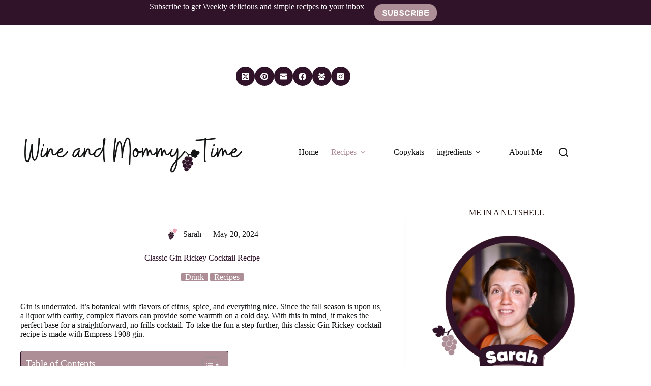

--- FILE ---
content_type: text/html; charset=UTF-8
request_url: https://wineandmommytime.org/classic-gin-rickey/
body_size: 36580
content:
<!DOCTYPE html><html lang="en-US" prefix="og: https://ogp.me/ns#"><head><meta charset="UTF-8"/>
<script>var __ezHttpConsent={setByCat:function(src,tagType,attributes,category,force,customSetScriptFn=null){var setScript=function(){if(force||window.ezTcfConsent[category]){if(typeof customSetScriptFn==='function'){customSetScriptFn();}else{var scriptElement=document.createElement(tagType);scriptElement.src=src;attributes.forEach(function(attr){for(var key in attr){if(attr.hasOwnProperty(key)){scriptElement.setAttribute(key,attr[key]);}}});var firstScript=document.getElementsByTagName(tagType)[0];firstScript.parentNode.insertBefore(scriptElement,firstScript);}}};if(force||(window.ezTcfConsent&&window.ezTcfConsent.loaded)){setScript();}else if(typeof getEzConsentData==="function"){getEzConsentData().then(function(ezTcfConsent){if(ezTcfConsent&&ezTcfConsent.loaded){setScript();}else{console.error("cannot get ez consent data");force=true;setScript();}});}else{force=true;setScript();console.error("getEzConsentData is not a function");}},};</script>
<script>var ezTcfConsent=window.ezTcfConsent?window.ezTcfConsent:{loaded:false,store_info:false,develop_and_improve_services:false,measure_ad_performance:false,measure_content_performance:false,select_basic_ads:false,create_ad_profile:false,select_personalized_ads:false,create_content_profile:false,select_personalized_content:false,understand_audiences:false,use_limited_data_to_select_content:false,};function getEzConsentData(){return new Promise(function(resolve){document.addEventListener("ezConsentEvent",function(event){var ezTcfConsent=event.detail.ezTcfConsent;resolve(ezTcfConsent);});});}</script>
<script>if(typeof _setEzCookies!=='function'){function _setEzCookies(ezConsentData){var cookies=window.ezCookieQueue;for(var i=0;i<cookies.length;i++){var cookie=cookies[i];if(ezConsentData&&ezConsentData.loaded&&ezConsentData[cookie.tcfCategory]){document.cookie=cookie.name+"="+cookie.value;}}}}
window.ezCookieQueue=window.ezCookieQueue||[];if(typeof addEzCookies!=='function'){function addEzCookies(arr){window.ezCookieQueue=[...window.ezCookieQueue,...arr];}}
addEzCookies([{name:"ezoab_720179",value:"mod5; Path=/; Domain=wineandmommytime.org; Max-Age=7200",tcfCategory:"store_info",isEzoic:"true",},{name:"ezosuibasgeneris-1",value:"1b3c57e7-1c48-446c-6c9c-a9c2c6703c35; Path=/; Domain=wineandmommytime.org; Expires=Sat, 23 Jan 2027 16:07:20 UTC; Secure; SameSite=None",tcfCategory:"understand_audiences",isEzoic:"true",}]);if(window.ezTcfConsent&&window.ezTcfConsent.loaded){_setEzCookies(window.ezTcfConsent);}else if(typeof getEzConsentData==="function"){getEzConsentData().then(function(ezTcfConsent){if(ezTcfConsent&&ezTcfConsent.loaded){_setEzCookies(window.ezTcfConsent);}else{console.error("cannot get ez consent data");_setEzCookies(window.ezTcfConsent);}});}else{console.error("getEzConsentData is not a function");_setEzCookies(window.ezTcfConsent);}</script><script type="text/javascript" data-ezscrex='false' data-cfasync='false'>window._ezaq = Object.assign({"edge_cache_status":13,"edge_response_time":24,"url":"https://wineandmommytime.org/classic-gin-rickey/"}, typeof window._ezaq !== "undefined" ? window._ezaq : {});</script><script type="text/javascript" data-ezscrex='false' data-cfasync='false'>window._ezaq = Object.assign({"ab_test_id":"mod5"}, typeof window._ezaq !== "undefined" ? window._ezaq : {});window.__ez=window.__ez||{};window.__ez.tf={"NewBanger":"lazyload"};</script><script type="text/javascript" data-ezscrex='false' data-cfasync='false'>window.ezDisableAds = true;</script>
<script data-ezscrex='false' data-cfasync='false' data-pagespeed-no-defer>var __ez=__ez||{};__ez.stms=Date.now();__ez.evt={};__ez.script={};__ez.ck=__ez.ck||{};__ez.template={};__ez.template.isOrig=true;__ez.queue=__ez.queue||function(){var e=0,i=0,t=[],n=!1,o=[],r=[],s=!0,a=function(e,i,n,o,r,s,a){var l=arguments.length>7&&void 0!==arguments[7]?arguments[7]:window,d=this;this.name=e,this.funcName=i,this.parameters=null===n?null:w(n)?n:[n],this.isBlock=o,this.blockedBy=r,this.deleteWhenComplete=s,this.isError=!1,this.isComplete=!1,this.isInitialized=!1,this.proceedIfError=a,this.fWindow=l,this.isTimeDelay=!1,this.process=function(){f("... func = "+e),d.isInitialized=!0,d.isComplete=!0,f("... func.apply: "+e);var i=d.funcName.split("."),n=null,o=this.fWindow||window;i.length>3||(n=3===i.length?o[i[0]][i[1]][i[2]]:2===i.length?o[i[0]][i[1]]:o[d.funcName]),null!=n&&n.apply(null,this.parameters),!0===d.deleteWhenComplete&&delete t[e],!0===d.isBlock&&(f("----- F'D: "+d.name),m())}},l=function(e,i,t,n,o,r,s){var a=arguments.length>7&&void 0!==arguments[7]?arguments[7]:window,l=this;this.name=e,this.path=i,this.async=o,this.defer=r,this.isBlock=t,this.blockedBy=n,this.isInitialized=!1,this.isError=!1,this.isComplete=!1,this.proceedIfError=s,this.fWindow=a,this.isTimeDelay=!1,this.isPath=function(e){return"/"===e[0]&&"/"!==e[1]},this.getSrc=function(e){return void 0!==window.__ezScriptHost&&this.isPath(e)&&"banger.js"!==this.name?window.__ezScriptHost+e:e},this.process=function(){l.isInitialized=!0,f("... file = "+e);var i=this.fWindow?this.fWindow.document:document,t=i.createElement("script");t.src=this.getSrc(this.path),!0===o?t.async=!0:!0===r&&(t.defer=!0),t.onerror=function(){var e={url:window.location.href,name:l.name,path:l.path,user_agent:window.navigator.userAgent};"undefined"!=typeof _ezaq&&(e.pageview_id=_ezaq.page_view_id);var i=encodeURIComponent(JSON.stringify(e)),t=new XMLHttpRequest;t.open("GET","//g.ezoic.net/ezqlog?d="+i,!0),t.send(),f("----- ERR'D: "+l.name),l.isError=!0,!0===l.isBlock&&m()},t.onreadystatechange=t.onload=function(){var e=t.readyState;f("----- F'D: "+l.name),e&&!/loaded|complete/.test(e)||(l.isComplete=!0,!0===l.isBlock&&m())},i.getElementsByTagName("head")[0].appendChild(t)}},d=function(e,i){this.name=e,this.path="",this.async=!1,this.defer=!1,this.isBlock=!1,this.blockedBy=[],this.isInitialized=!0,this.isError=!1,this.isComplete=i,this.proceedIfError=!1,this.isTimeDelay=!1,this.process=function(){}};function c(e,i,n,s,a,d,c,u,f){var m=new l(e,i,n,s,a,d,c,f);!0===u?o[e]=m:r[e]=m,t[e]=m,h(m)}function h(e){!0!==u(e)&&0!=s&&e.process()}function u(e){if(!0===e.isTimeDelay&&!1===n)return f(e.name+" blocked = TIME DELAY!"),!0;if(w(e.blockedBy))for(var i=0;i<e.blockedBy.length;i++){var o=e.blockedBy[i];if(!1===t.hasOwnProperty(o))return f(e.name+" blocked = "+o),!0;if(!0===e.proceedIfError&&!0===t[o].isError)return!1;if(!1===t[o].isComplete)return f(e.name+" blocked = "+o),!0}return!1}function f(e){var i=window.location.href,t=new RegExp("[?&]ezq=([^&#]*)","i").exec(i);"1"===(t?t[1]:null)&&console.debug(e)}function m(){++e>200||(f("let's go"),p(o),p(r))}function p(e){for(var i in e)if(!1!==e.hasOwnProperty(i)){var t=e[i];!0===t.isComplete||u(t)||!0===t.isInitialized||!0===t.isError?!0===t.isError?f(t.name+": error"):!0===t.isComplete?f(t.name+": complete already"):!0===t.isInitialized&&f(t.name+": initialized already"):t.process()}}function w(e){return"[object Array]"==Object.prototype.toString.call(e)}return window.addEventListener("load",(function(){setTimeout((function(){n=!0,f("TDELAY -----"),m()}),5e3)}),!1),{addFile:c,addFileOnce:function(e,i,n,o,r,s,a,l,d){t[e]||c(e,i,n,o,r,s,a,l,d)},addDelayFile:function(e,i){var n=new l(e,i,!1,[],!1,!1,!0);n.isTimeDelay=!0,f(e+" ...  FILE! TDELAY"),r[e]=n,t[e]=n,h(n)},addFunc:function(e,n,s,l,d,c,u,f,m,p){!0===c&&(e=e+"_"+i++);var w=new a(e,n,s,l,d,u,f,p);!0===m?o[e]=w:r[e]=w,t[e]=w,h(w)},addDelayFunc:function(e,i,n){var o=new a(e,i,n,!1,[],!0,!0);o.isTimeDelay=!0,f(e+" ...  FUNCTION! TDELAY"),r[e]=o,t[e]=o,h(o)},items:t,processAll:m,setallowLoad:function(e){s=e},markLoaded:function(e){if(e&&0!==e.length){if(e in t){var i=t[e];!0===i.isComplete?f(i.name+" "+e+": error loaded duplicate"):(i.isComplete=!0,i.isInitialized=!0)}else t[e]=new d(e,!0);f("markLoaded dummyfile: "+t[e].name)}},logWhatsBlocked:function(){for(var e in t)!1!==t.hasOwnProperty(e)&&u(t[e])}}}();__ez.evt.add=function(e,t,n){e.addEventListener?e.addEventListener(t,n,!1):e.attachEvent?e.attachEvent("on"+t,n):e["on"+t]=n()},__ez.evt.remove=function(e,t,n){e.removeEventListener?e.removeEventListener(t,n,!1):e.detachEvent?e.detachEvent("on"+t,n):delete e["on"+t]};__ez.script.add=function(e){var t=document.createElement("script");t.src=e,t.async=!0,t.type="text/javascript",document.getElementsByTagName("head")[0].appendChild(t)};__ez.dot=__ez.dot||{};__ez.queue.addFileOnce('/detroitchicago/boise.js', '/detroitchicago/boise.js?gcb=195-0&cb=5', true, [], true, false, true, false);__ez.queue.addFileOnce('/parsonsmaize/abilene.js', '/parsonsmaize/abilene.js?gcb=195-0&cb=e80eca0cdb', true, [], true, false, true, false);__ez.queue.addFileOnce('/parsonsmaize/mulvane.js', '/parsonsmaize/mulvane.js?gcb=195-0&cb=e75e48eec0', true, ['/parsonsmaize/abilene.js'], true, false, true, false);__ez.queue.addFileOnce('/detroitchicago/birmingham.js', '/detroitchicago/birmingham.js?gcb=195-0&cb=539c47377c', true, ['/parsonsmaize/abilene.js'], true, false, true, false);</script>
<script data-ezscrex="false" type="text/javascript" data-cfasync="false">window._ezaq = Object.assign({"ad_cache_level":0,"adpicker_placement_cnt":0,"ai_placeholder_cache_level":0,"ai_placeholder_placement_cnt":-1,"article_category":"Drink, Recipes","author":"Sarah","domain":"wineandmommytime.org","domain_id":720179,"ezcache_level":2,"ezcache_skip_code":0,"has_bad_image":0,"has_bad_words":0,"is_sitespeed":0,"lt_cache_level":0,"publish_date":"2024-03-02","response_size":209842,"response_size_orig":204077,"response_time_orig":3,"template_id":5,"url":"https://wineandmommytime.org/classic-gin-rickey/","word_count":0,"worst_bad_word_level":0}, typeof window._ezaq !== "undefined" ? window._ezaq : {});__ez.queue.markLoaded('ezaqBaseReady');</script>
<script type='text/javascript' data-ezscrex='false' data-cfasync='false'>
window.ezAnalyticsStatic = true;

function analyticsAddScript(script) {
	var ezDynamic = document.createElement('script');
	ezDynamic.type = 'text/javascript';
	ezDynamic.innerHTML = script;
	document.head.appendChild(ezDynamic);
}
function getCookiesWithPrefix() {
    var allCookies = document.cookie.split(';');
    var cookiesWithPrefix = {};

    for (var i = 0; i < allCookies.length; i++) {
        var cookie = allCookies[i].trim();

        for (var j = 0; j < arguments.length; j++) {
            var prefix = arguments[j];
            if (cookie.indexOf(prefix) === 0) {
                var cookieParts = cookie.split('=');
                var cookieName = cookieParts[0];
                var cookieValue = cookieParts.slice(1).join('=');
                cookiesWithPrefix[cookieName] = decodeURIComponent(cookieValue);
                break; // Once matched, no need to check other prefixes
            }
        }
    }

    return cookiesWithPrefix;
}
function productAnalytics() {
	var d = {"pr":[6],"omd5":"056a17d80a1081708c29212be8257557","nar":"risk score"};
	d.u = _ezaq.url;
	d.p = _ezaq.page_view_id;
	d.v = _ezaq.visit_uuid;
	d.ab = _ezaq.ab_test_id;
	d.e = JSON.stringify(_ezaq);
	d.ref = document.referrer;
	d.c = getCookiesWithPrefix('active_template', 'ez', 'lp_');
	if(typeof ez_utmParams !== 'undefined') {
		d.utm = ez_utmParams;
	}

	var dataText = JSON.stringify(d);
	var xhr = new XMLHttpRequest();
	xhr.open('POST','/ezais/analytics?cb=1', true);
	xhr.onload = function () {
		if (xhr.status!=200) {
            return;
		}

        if(document.readyState !== 'loading') {
            analyticsAddScript(xhr.response);
            return;
        }

        var eventFunc = function() {
            if(document.readyState === 'loading') {
                return;
            }
            document.removeEventListener('readystatechange', eventFunc, false);
            analyticsAddScript(xhr.response);
        };

        document.addEventListener('readystatechange', eventFunc, false);
	};
	xhr.setRequestHeader('Content-Type','text/plain');
	xhr.send(dataText);
}
__ez.queue.addFunc("productAnalytics", "productAnalytics", null, true, ['ezaqBaseReady'], false, false, false, true);
</script><base href="https://wineandmommytime.org/classic-gin-rickey/"/>
	
	
	<meta name="viewport" content="width=device-width, initial-scale=1, maximum-scale=5, viewport-fit=cover"/>
	<link rel="profile" href="https://gmpg.org/xfn/11"/>

	
<!-- Search Engine Optimization by Rank Math - https://rankmath.com/ -->
<title>Classic Gin Rickey Cocktail Recipe</title>
<meta name="description" content="Gin is underrated. It’s botanical with flavors of citrus, spice, and everything nice. Since the fall season is upon us, a liquor with earthy, complex flavors can provide some warmth on a cold day. With this in mind, it makes the perfect base for a straightforward, no frills cocktail. To take the fun a step further, this classic Gin Rickey cocktail recipe is made with Empress 1908 gin."/>
<meta name="robots" content="index, follow, max-snippet:-1, max-video-preview:-1, max-image-preview:large"/>
<link rel="canonical" href="https://wineandmommytime.org/classic-gin-rickey/"/>
<meta property="og:locale" content="en_US"/>
<meta property="og:type" content="article"/>
<meta property="og:title" content="Classic Gin Rickey Cocktail Recipe"/>
<meta property="og:description" content="Gin is underrated. It’s botanical with flavors of citrus, spice, and everything nice. Since the fall season is upon us, a liquor with earthy, complex flavors can provide some warmth on a cold day. With this in mind, it makes the perfect base for a straightforward, no frills cocktail. To take the fun a step further, this classic Gin Rickey cocktail recipe is made with Empress 1908 gin."/>
<meta property="og:url" content="https://wineandmommytime.org/classic-gin-rickey/"/>
<meta property="og:site_name" content="Wine and Mommy Time"/>
<meta property="article:section" content="Drink"/>
<meta property="og:updated_time" content="2024-05-20T22:29:24+00:00"/>
<meta property="og:image" content="https://wineandmommytime.org/wp-content/uploads/2024/03/Blog-Post-featured-2024-03-02T195117.265.webp"/>
<meta property="og:image:secure_url" content="https://wineandmommytime.org/wp-content/uploads/2024/03/Blog-Post-featured-2024-03-02T195117.265.webp"/>
<meta property="og:image:width" content="1280"/>
<meta property="og:image:height" content="854"/>
<meta property="og:image:alt" content="Gin Rickey Cocktail"/>
<meta property="og:image:type" content="image/webp"/>
<meta property="article:published_time" content="2024-03-02T19:05:11+00:00"/>
<meta property="article:modified_time" content="2024-05-20T22:29:24+00:00"/>
<meta name="twitter:card" content="summary_large_image"/>
<meta name="twitter:title" content="Classic Gin Rickey Cocktail Recipe"/>
<meta name="twitter:description" content="Gin is underrated. It’s botanical with flavors of citrus, spice, and everything nice. Since the fall season is upon us, a liquor with earthy, complex flavors can provide some warmth on a cold day. With this in mind, it makes the perfect base for a straightforward, no frills cocktail. To take the fun a step further, this classic Gin Rickey cocktail recipe is made with Empress 1908 gin."/>
<meta name="twitter:image" content="https://wineandmommytime.org/wp-content/uploads/2024/03/Blog-Post-featured-2024-03-02T195117.265.webp"/>
<meta name="twitter:label1" content="Written by"/>
<meta name="twitter:data1" content="Sarah"/>
<meta name="twitter:label2" content="Time to read"/>
<meta name="twitter:data2" content="3 minutes"/>
<script type="application/ld+json" class="rank-math-schema">{"@context":"https://schema.org","@graph":[{"@type":["Person","Organization"],"@id":"https://wineandmommytime.org/#person","name":"Wine and Mommy Time","logo":{"@type":"ImageObject","@id":"https://wineandmommytime.org/#logo","url":"https://wineandmommytime.org/wp-content/uploads/2024/03/Mommy-Blog.webp","contentUrl":"https://wineandmommytime.org/wp-content/uploads/2024/03/Mommy-Blog.webp","caption":"Wine and Mommy Time","inLanguage":"en-US","width":"2250","height":"500"},"image":{"@type":"ImageObject","@id":"https://wineandmommytime.org/#logo","url":"https://wineandmommytime.org/wp-content/uploads/2024/03/Mommy-Blog.webp","contentUrl":"https://wineandmommytime.org/wp-content/uploads/2024/03/Mommy-Blog.webp","caption":"Wine and Mommy Time","inLanguage":"en-US","width":"2250","height":"500"}},{"@type":"WebSite","@id":"https://wineandmommytime.org/#website","url":"https://wineandmommytime.org","name":"Wine and Mommy Time","publisher":{"@id":"https://wineandmommytime.org/#person"},"inLanguage":"en-US"},{"@type":"ImageObject","@id":"https://wineandmommytime.org/wp-content/uploads/2024/03/Blog-Post-featured-2024-03-02T195117.265.webp","url":"https://wineandmommytime.org/wp-content/uploads/2024/03/Blog-Post-featured-2024-03-02T195117.265.webp","width":"1280","height":"854","caption":"Gin Rickey Cocktail","inLanguage":"en-US"},{"@type":"BreadcrumbList","@id":"https://wineandmommytime.org/classic-gin-rickey/#breadcrumb","itemListElement":[{"@type":"ListItem","position":"1","item":{"@id":"https://wineandmommytime.org","name":"Home"}},{"@type":"ListItem","position":"2","item":{"@id":"https://wineandmommytime.org/category/drink/","name":"Drink"}},{"@type":"ListItem","position":"3","item":{"@id":"https://wineandmommytime.org/classic-gin-rickey/","name":"Classic Gin Rickey Cocktail Recipe"}}]},{"@type":"WebPage","@id":"https://wineandmommytime.org/classic-gin-rickey/#webpage","url":"https://wineandmommytime.org/classic-gin-rickey/","name":"Classic Gin Rickey Cocktail Recipe","datePublished":"2024-03-02T19:05:11+00:00","dateModified":"2024-05-20T22:29:24+00:00","isPartOf":{"@id":"https://wineandmommytime.org/#website"},"primaryImageOfPage":{"@id":"https://wineandmommytime.org/wp-content/uploads/2024/03/Blog-Post-featured-2024-03-02T195117.265.webp"},"inLanguage":"en-US","breadcrumb":{"@id":"https://wineandmommytime.org/classic-gin-rickey/#breadcrumb"}},{"@type":"Person","@id":"https://wineandmommytime.org/author/sarah/","name":"Sarah","url":"https://wineandmommytime.org/author/sarah/","image":{"@type":"ImageObject","@id":"https://wineandmommytime.org/wp-content/uploads/2024/03/cropped-cropped-Logo-2024-03-02T141810.070-96x96.webp","url":"https://wineandmommytime.org/wp-content/uploads/2024/03/cropped-cropped-Logo-2024-03-02T141810.070-96x96.webp","caption":"Sarah","inLanguage":"en-US"}},{"@type":"BlogPosting","headline":"Classic Gin Rickey Cocktail Recipe","keywords":"Gin Rickey Cocktail","datePublished":"2024-03-02T19:05:11+00:00","dateModified":"2024-05-20T22:29:24+00:00","articleSection":"Drink, Recipes","author":{"@id":"https://wineandmommytime.org/author/sarah/","name":"Sarah"},"publisher":{"@id":"https://wineandmommytime.org/#person"},"description":"Gin is underrated. It\u2019s botanical with flavors of citrus, spice, and everything nice. Since the fall season is upon us, a liquor with earthy, complex flavors can provide some warmth on a cold day. With this in mind, it makes the perfect base for a straightforward, no frills cocktail. To take the fun a step further, this classic Gin Rickey cocktail recipe is made with Empress 1908 gin.","name":"Classic Gin Rickey Cocktail Recipe","@id":"https://wineandmommytime.org/classic-gin-rickey/#richSnippet","isPartOf":{"@id":"https://wineandmommytime.org/classic-gin-rickey/#webpage"},"image":{"@id":"https://wineandmommytime.org/wp-content/uploads/2024/03/Blog-Post-featured-2024-03-02T195117.265.webp"},"inLanguage":"en-US","mainEntityOfPage":{"@id":"https://wineandmommytime.org/classic-gin-rickey/#webpage"}}]}</script>
<!-- /Rank Math WordPress SEO plugin -->

<link rel="dns-prefetch" href="//assets.pinterest.com"/>
<link rel="dns-prefetch" href="//fonts.googleapis.com"/>
<link rel="dns-prefetch" href="//www.googletagmanager.com"/>
<link rel="alternate" title="oEmbed (JSON)" type="application/json+oembed" href="https://wineandmommytime.org/wp-json/oembed/1.0/embed?url=https%3A%2F%2Fwineandmommytime.org%2Fclassic-gin-rickey%2F"/>
<link rel="alternate" title="oEmbed (XML)" type="text/xml+oembed" href="https://wineandmommytime.org/wp-json/oembed/1.0/embed?url=https%3A%2F%2Fwineandmommytime.org%2Fclassic-gin-rickey%2F&amp;format=xml"/>
<link rel="alternate" type="application/rss+xml" title="Wine and Mommy Time » Stories Feed" href="https://wineandmommytime.org/web-stories/feed/"/><style id="wp-img-auto-sizes-contain-inline-css">
img:is([sizes=auto i],[sizes^="auto," i]){contain-intrinsic-size:3000px 1500px}
/*# sourceURL=wp-img-auto-sizes-contain-inline-css */
</style>

<link rel="stylesheet" id="blocksy-dynamic-global-css" href="https://wineandmommytime.org/wp-content/uploads/blocksy/css/global.css?ver=82332" media="all"/>
<link rel="stylesheet" id="wp-block-library-css" href="https://wineandmommytime.org/wp-includes/css/dist/block-library/style.min.css?ver=6.9" media="all"/>
<link rel="stylesheet" id="wpzoom-rcb-block-style-css-css" href="https://wineandmommytime.org/wp-content/plugins/recipe-card-blocks-by-wpzoom/dist/blocks.style.build.css?ver=3.4.13" media="all"/>
<link rel="stylesheet" id="wpzoom-rcb-block-icon-fonts-css-css" href="https://wineandmommytime.org/wp-content/plugins/recipe-card-blocks-by-wpzoom/dist/assets/css/icon-fonts.build.css?ver=3.4.13" media="all"/>
<style id="global-styles-inline-css">
:root{--wp--preset--aspect-ratio--square: 1;--wp--preset--aspect-ratio--4-3: 4/3;--wp--preset--aspect-ratio--3-4: 3/4;--wp--preset--aspect-ratio--3-2: 3/2;--wp--preset--aspect-ratio--2-3: 2/3;--wp--preset--aspect-ratio--16-9: 16/9;--wp--preset--aspect-ratio--9-16: 9/16;--wp--preset--color--black: #000000;--wp--preset--color--cyan-bluish-gray: #abb8c3;--wp--preset--color--white: #ffffff;--wp--preset--color--pale-pink: #f78da7;--wp--preset--color--vivid-red: #cf2e2e;--wp--preset--color--luminous-vivid-orange: #ff6900;--wp--preset--color--luminous-vivid-amber: #fcb900;--wp--preset--color--light-green-cyan: #7bdcb5;--wp--preset--color--vivid-green-cyan: #00d084;--wp--preset--color--pale-cyan-blue: #8ed1fc;--wp--preset--color--vivid-cyan-blue: #0693e3;--wp--preset--color--vivid-purple: #9b51e0;--wp--preset--color--palette-color-1: var(--theme-palette-color-1, #301329);--wp--preset--color--palette-color-2: var(--theme-palette-color-2, #ad8e97);--wp--preset--color--palette-color-3: var(--theme-palette-color-3, #111315);--wp--preset--color--palette-color-4: var(--theme-palette-color-4, #2a1313);--wp--preset--color--palette-color-5: var(--theme-palette-color-5, #e1e8ed);--wp--preset--color--palette-color-6: var(--theme-palette-color-6, #f2f5f7);--wp--preset--color--palette-color-7: var(--theme-palette-color-7, #FAFBFC);--wp--preset--color--palette-color-8: var(--theme-palette-color-8, #ffffff);--wp--preset--gradient--vivid-cyan-blue-to-vivid-purple: linear-gradient(135deg,rgb(6,147,227) 0%,rgb(155,81,224) 100%);--wp--preset--gradient--light-green-cyan-to-vivid-green-cyan: linear-gradient(135deg,rgb(122,220,180) 0%,rgb(0,208,130) 100%);--wp--preset--gradient--luminous-vivid-amber-to-luminous-vivid-orange: linear-gradient(135deg,rgb(252,185,0) 0%,rgb(255,105,0) 100%);--wp--preset--gradient--luminous-vivid-orange-to-vivid-red: linear-gradient(135deg,rgb(255,105,0) 0%,rgb(207,46,46) 100%);--wp--preset--gradient--very-light-gray-to-cyan-bluish-gray: linear-gradient(135deg,rgb(238,238,238) 0%,rgb(169,184,195) 100%);--wp--preset--gradient--cool-to-warm-spectrum: linear-gradient(135deg,rgb(74,234,220) 0%,rgb(151,120,209) 20%,rgb(207,42,186) 40%,rgb(238,44,130) 60%,rgb(251,105,98) 80%,rgb(254,248,76) 100%);--wp--preset--gradient--blush-light-purple: linear-gradient(135deg,rgb(255,206,236) 0%,rgb(152,150,240) 100%);--wp--preset--gradient--blush-bordeaux: linear-gradient(135deg,rgb(254,205,165) 0%,rgb(254,45,45) 50%,rgb(107,0,62) 100%);--wp--preset--gradient--luminous-dusk: linear-gradient(135deg,rgb(255,203,112) 0%,rgb(199,81,192) 50%,rgb(65,88,208) 100%);--wp--preset--gradient--pale-ocean: linear-gradient(135deg,rgb(255,245,203) 0%,rgb(182,227,212) 50%,rgb(51,167,181) 100%);--wp--preset--gradient--electric-grass: linear-gradient(135deg,rgb(202,248,128) 0%,rgb(113,206,126) 100%);--wp--preset--gradient--midnight: linear-gradient(135deg,rgb(2,3,129) 0%,rgb(40,116,252) 100%);--wp--preset--gradient--juicy-peach: linear-gradient(to right, #ffecd2 0%, #fcb69f 100%);--wp--preset--gradient--young-passion: linear-gradient(to right, #ff8177 0%, #ff867a 0%, #ff8c7f 21%, #f99185 52%, #cf556c 78%, #b12a5b 100%);--wp--preset--gradient--true-sunset: linear-gradient(to right, #fa709a 0%, #fee140 100%);--wp--preset--gradient--morpheus-den: linear-gradient(to top, #30cfd0 0%, #330867 100%);--wp--preset--gradient--plum-plate: linear-gradient(135deg, #667eea 0%, #764ba2 100%);--wp--preset--gradient--aqua-splash: linear-gradient(15deg, #13547a 0%, #80d0c7 100%);--wp--preset--gradient--love-kiss: linear-gradient(to top, #ff0844 0%, #ffb199 100%);--wp--preset--gradient--new-retrowave: linear-gradient(to top, #3b41c5 0%, #a981bb 49%, #ffc8a9 100%);--wp--preset--gradient--plum-bath: linear-gradient(to top, #cc208e 0%, #6713d2 100%);--wp--preset--gradient--high-flight: linear-gradient(to right, #0acffe 0%, #495aff 100%);--wp--preset--gradient--teen-party: linear-gradient(-225deg, #FF057C 0%, #8D0B93 50%, #321575 100%);--wp--preset--gradient--fabled-sunset: linear-gradient(-225deg, #231557 0%, #44107A 29%, #FF1361 67%, #FFF800 100%);--wp--preset--gradient--arielle-smile: radial-gradient(circle 248px at center, #16d9e3 0%, #30c7ec 47%, #46aef7 100%);--wp--preset--gradient--itmeo-branding: linear-gradient(180deg, #2af598 0%, #009efd 100%);--wp--preset--gradient--deep-blue: linear-gradient(to right, #6a11cb 0%, #2575fc 100%);--wp--preset--gradient--strong-bliss: linear-gradient(to right, #f78ca0 0%, #f9748f 19%, #fd868c 60%, #fe9a8b 100%);--wp--preset--gradient--sweet-period: linear-gradient(to top, #3f51b1 0%, #5a55ae 13%, #7b5fac 25%, #8f6aae 38%, #a86aa4 50%, #cc6b8e 62%, #f18271 75%, #f3a469 87%, #f7c978 100%);--wp--preset--gradient--purple-division: linear-gradient(to top, #7028e4 0%, #e5b2ca 100%);--wp--preset--gradient--cold-evening: linear-gradient(to top, #0c3483 0%, #a2b6df 100%, #6b8cce 100%, #a2b6df 100%);--wp--preset--gradient--mountain-rock: linear-gradient(to right, #868f96 0%, #596164 100%);--wp--preset--gradient--desert-hump: linear-gradient(to top, #c79081 0%, #dfa579 100%);--wp--preset--gradient--ethernal-constance: linear-gradient(to top, #09203f 0%, #537895 100%);--wp--preset--gradient--happy-memories: linear-gradient(-60deg, #ff5858 0%, #f09819 100%);--wp--preset--gradient--grown-early: linear-gradient(to top, #0ba360 0%, #3cba92 100%);--wp--preset--gradient--morning-salad: linear-gradient(-225deg, #B7F8DB 0%, #50A7C2 100%);--wp--preset--gradient--night-call: linear-gradient(-225deg, #AC32E4 0%, #7918F2 48%, #4801FF 100%);--wp--preset--gradient--mind-crawl: linear-gradient(-225deg, #473B7B 0%, #3584A7 51%, #30D2BE 100%);--wp--preset--gradient--angel-care: linear-gradient(-225deg, #FFE29F 0%, #FFA99F 48%, #FF719A 100%);--wp--preset--gradient--juicy-cake: linear-gradient(to top, #e14fad 0%, #f9d423 100%);--wp--preset--gradient--rich-metal: linear-gradient(to right, #d7d2cc 0%, #304352 100%);--wp--preset--gradient--mole-hall: linear-gradient(-20deg, #616161 0%, #9bc5c3 100%);--wp--preset--gradient--cloudy-knoxville: linear-gradient(120deg, #fdfbfb 0%, #ebedee 100%);--wp--preset--gradient--soft-grass: linear-gradient(to top, #c1dfc4 0%, #deecdd 100%);--wp--preset--gradient--saint-petersburg: linear-gradient(135deg, #f5f7fa 0%, #c3cfe2 100%);--wp--preset--gradient--everlasting-sky: linear-gradient(135deg, #fdfcfb 0%, #e2d1c3 100%);--wp--preset--gradient--kind-steel: linear-gradient(-20deg, #e9defa 0%, #fbfcdb 100%);--wp--preset--gradient--over-sun: linear-gradient(60deg, #abecd6 0%, #fbed96 100%);--wp--preset--gradient--premium-white: linear-gradient(to top, #d5d4d0 0%, #d5d4d0 1%, #eeeeec 31%, #efeeec 75%, #e9e9e7 100%);--wp--preset--gradient--clean-mirror: linear-gradient(45deg, #93a5cf 0%, #e4efe9 100%);--wp--preset--gradient--wild-apple: linear-gradient(to top, #d299c2 0%, #fef9d7 100%);--wp--preset--gradient--snow-again: linear-gradient(to top, #e6e9f0 0%, #eef1f5 100%);--wp--preset--gradient--confident-cloud: linear-gradient(to top, #dad4ec 0%, #dad4ec 1%, #f3e7e9 100%);--wp--preset--gradient--glass-water: linear-gradient(to top, #dfe9f3 0%, white 100%);--wp--preset--gradient--perfect-white: linear-gradient(-225deg, #E3FDF5 0%, #FFE6FA 100%);--wp--preset--font-size--small: 13px;--wp--preset--font-size--medium: 20px;--wp--preset--font-size--large: clamp(22px, 1.375rem + ((1vw - 3.2px) * 0.625), 30px);--wp--preset--font-size--x-large: clamp(30px, 1.875rem + ((1vw - 3.2px) * 1.563), 50px);--wp--preset--font-size--xx-large: clamp(45px, 2.813rem + ((1vw - 3.2px) * 2.734), 80px);--wp--preset--spacing--20: 0.44rem;--wp--preset--spacing--30: 0.67rem;--wp--preset--spacing--40: 1rem;--wp--preset--spacing--50: 1.5rem;--wp--preset--spacing--60: 2.25rem;--wp--preset--spacing--70: 3.38rem;--wp--preset--spacing--80: 5.06rem;--wp--preset--shadow--natural: 6px 6px 9px rgba(0, 0, 0, 0.2);--wp--preset--shadow--deep: 12px 12px 50px rgba(0, 0, 0, 0.4);--wp--preset--shadow--sharp: 6px 6px 0px rgba(0, 0, 0, 0.2);--wp--preset--shadow--outlined: 6px 6px 0px -3px rgb(255, 255, 255), 6px 6px rgb(0, 0, 0);--wp--preset--shadow--crisp: 6px 6px 0px rgb(0, 0, 0);}:root { --wp--style--global--content-size: var(--theme-block-max-width);--wp--style--global--wide-size: var(--theme-block-wide-max-width); }:where(body) { margin: 0; }.wp-site-blocks > .alignleft { float: left; margin-right: 2em; }.wp-site-blocks > .alignright { float: right; margin-left: 2em; }.wp-site-blocks > .aligncenter { justify-content: center; margin-left: auto; margin-right: auto; }:where(.wp-site-blocks) > * { margin-block-start: var(--theme-content-spacing); margin-block-end: 0; }:where(.wp-site-blocks) > :first-child { margin-block-start: 0; }:where(.wp-site-blocks) > :last-child { margin-block-end: 0; }:root { --wp--style--block-gap: var(--theme-content-spacing); }:root :where(.is-layout-flow) > :first-child{margin-block-start: 0;}:root :where(.is-layout-flow) > :last-child{margin-block-end: 0;}:root :where(.is-layout-flow) > *{margin-block-start: var(--theme-content-spacing);margin-block-end: 0;}:root :where(.is-layout-constrained) > :first-child{margin-block-start: 0;}:root :where(.is-layout-constrained) > :last-child{margin-block-end: 0;}:root :where(.is-layout-constrained) > *{margin-block-start: var(--theme-content-spacing);margin-block-end: 0;}:root :where(.is-layout-flex){gap: var(--theme-content-spacing);}:root :where(.is-layout-grid){gap: var(--theme-content-spacing);}.is-layout-flow > .alignleft{float: left;margin-inline-start: 0;margin-inline-end: 2em;}.is-layout-flow > .alignright{float: right;margin-inline-start: 2em;margin-inline-end: 0;}.is-layout-flow > .aligncenter{margin-left: auto !important;margin-right: auto !important;}.is-layout-constrained > .alignleft{float: left;margin-inline-start: 0;margin-inline-end: 2em;}.is-layout-constrained > .alignright{float: right;margin-inline-start: 2em;margin-inline-end: 0;}.is-layout-constrained > .aligncenter{margin-left: auto !important;margin-right: auto !important;}.is-layout-constrained > :where(:not(.alignleft):not(.alignright):not(.alignfull)){max-width: var(--wp--style--global--content-size);margin-left: auto !important;margin-right: auto !important;}.is-layout-constrained > .alignwide{max-width: var(--wp--style--global--wide-size);}body .is-layout-flex{display: flex;}.is-layout-flex{flex-wrap: wrap;align-items: center;}.is-layout-flex > :is(*, div){margin: 0;}body .is-layout-grid{display: grid;}.is-layout-grid > :is(*, div){margin: 0;}body{padding-top: 0px;padding-right: 0px;padding-bottom: 0px;padding-left: 0px;}:root :where(.wp-element-button, .wp-block-button__link){font-style: inherit;font-weight: inherit;letter-spacing: inherit;text-transform: inherit;}.has-black-color{color: var(--wp--preset--color--black) !important;}.has-cyan-bluish-gray-color{color: var(--wp--preset--color--cyan-bluish-gray) !important;}.has-white-color{color: var(--wp--preset--color--white) !important;}.has-pale-pink-color{color: var(--wp--preset--color--pale-pink) !important;}.has-vivid-red-color{color: var(--wp--preset--color--vivid-red) !important;}.has-luminous-vivid-orange-color{color: var(--wp--preset--color--luminous-vivid-orange) !important;}.has-luminous-vivid-amber-color{color: var(--wp--preset--color--luminous-vivid-amber) !important;}.has-light-green-cyan-color{color: var(--wp--preset--color--light-green-cyan) !important;}.has-vivid-green-cyan-color{color: var(--wp--preset--color--vivid-green-cyan) !important;}.has-pale-cyan-blue-color{color: var(--wp--preset--color--pale-cyan-blue) !important;}.has-vivid-cyan-blue-color{color: var(--wp--preset--color--vivid-cyan-blue) !important;}.has-vivid-purple-color{color: var(--wp--preset--color--vivid-purple) !important;}.has-palette-color-1-color{color: var(--wp--preset--color--palette-color-1) !important;}.has-palette-color-2-color{color: var(--wp--preset--color--palette-color-2) !important;}.has-palette-color-3-color{color: var(--wp--preset--color--palette-color-3) !important;}.has-palette-color-4-color{color: var(--wp--preset--color--palette-color-4) !important;}.has-palette-color-5-color{color: var(--wp--preset--color--palette-color-5) !important;}.has-palette-color-6-color{color: var(--wp--preset--color--palette-color-6) !important;}.has-palette-color-7-color{color: var(--wp--preset--color--palette-color-7) !important;}.has-palette-color-8-color{color: var(--wp--preset--color--palette-color-8) !important;}.has-black-background-color{background-color: var(--wp--preset--color--black) !important;}.has-cyan-bluish-gray-background-color{background-color: var(--wp--preset--color--cyan-bluish-gray) !important;}.has-white-background-color{background-color: var(--wp--preset--color--white) !important;}.has-pale-pink-background-color{background-color: var(--wp--preset--color--pale-pink) !important;}.has-vivid-red-background-color{background-color: var(--wp--preset--color--vivid-red) !important;}.has-luminous-vivid-orange-background-color{background-color: var(--wp--preset--color--luminous-vivid-orange) !important;}.has-luminous-vivid-amber-background-color{background-color: var(--wp--preset--color--luminous-vivid-amber) !important;}.has-light-green-cyan-background-color{background-color: var(--wp--preset--color--light-green-cyan) !important;}.has-vivid-green-cyan-background-color{background-color: var(--wp--preset--color--vivid-green-cyan) !important;}.has-pale-cyan-blue-background-color{background-color: var(--wp--preset--color--pale-cyan-blue) !important;}.has-vivid-cyan-blue-background-color{background-color: var(--wp--preset--color--vivid-cyan-blue) !important;}.has-vivid-purple-background-color{background-color: var(--wp--preset--color--vivid-purple) !important;}.has-palette-color-1-background-color{background-color: var(--wp--preset--color--palette-color-1) !important;}.has-palette-color-2-background-color{background-color: var(--wp--preset--color--palette-color-2) !important;}.has-palette-color-3-background-color{background-color: var(--wp--preset--color--palette-color-3) !important;}.has-palette-color-4-background-color{background-color: var(--wp--preset--color--palette-color-4) !important;}.has-palette-color-5-background-color{background-color: var(--wp--preset--color--palette-color-5) !important;}.has-palette-color-6-background-color{background-color: var(--wp--preset--color--palette-color-6) !important;}.has-palette-color-7-background-color{background-color: var(--wp--preset--color--palette-color-7) !important;}.has-palette-color-8-background-color{background-color: var(--wp--preset--color--palette-color-8) !important;}.has-black-border-color{border-color: var(--wp--preset--color--black) !important;}.has-cyan-bluish-gray-border-color{border-color: var(--wp--preset--color--cyan-bluish-gray) !important;}.has-white-border-color{border-color: var(--wp--preset--color--white) !important;}.has-pale-pink-border-color{border-color: var(--wp--preset--color--pale-pink) !important;}.has-vivid-red-border-color{border-color: var(--wp--preset--color--vivid-red) !important;}.has-luminous-vivid-orange-border-color{border-color: var(--wp--preset--color--luminous-vivid-orange) !important;}.has-luminous-vivid-amber-border-color{border-color: var(--wp--preset--color--luminous-vivid-amber) !important;}.has-light-green-cyan-border-color{border-color: var(--wp--preset--color--light-green-cyan) !important;}.has-vivid-green-cyan-border-color{border-color: var(--wp--preset--color--vivid-green-cyan) !important;}.has-pale-cyan-blue-border-color{border-color: var(--wp--preset--color--pale-cyan-blue) !important;}.has-vivid-cyan-blue-border-color{border-color: var(--wp--preset--color--vivid-cyan-blue) !important;}.has-vivid-purple-border-color{border-color: var(--wp--preset--color--vivid-purple) !important;}.has-palette-color-1-border-color{border-color: var(--wp--preset--color--palette-color-1) !important;}.has-palette-color-2-border-color{border-color: var(--wp--preset--color--palette-color-2) !important;}.has-palette-color-3-border-color{border-color: var(--wp--preset--color--palette-color-3) !important;}.has-palette-color-4-border-color{border-color: var(--wp--preset--color--palette-color-4) !important;}.has-palette-color-5-border-color{border-color: var(--wp--preset--color--palette-color-5) !important;}.has-palette-color-6-border-color{border-color: var(--wp--preset--color--palette-color-6) !important;}.has-palette-color-7-border-color{border-color: var(--wp--preset--color--palette-color-7) !important;}.has-palette-color-8-border-color{border-color: var(--wp--preset--color--palette-color-8) !important;}.has-vivid-cyan-blue-to-vivid-purple-gradient-background{background: var(--wp--preset--gradient--vivid-cyan-blue-to-vivid-purple) !important;}.has-light-green-cyan-to-vivid-green-cyan-gradient-background{background: var(--wp--preset--gradient--light-green-cyan-to-vivid-green-cyan) !important;}.has-luminous-vivid-amber-to-luminous-vivid-orange-gradient-background{background: var(--wp--preset--gradient--luminous-vivid-amber-to-luminous-vivid-orange) !important;}.has-luminous-vivid-orange-to-vivid-red-gradient-background{background: var(--wp--preset--gradient--luminous-vivid-orange-to-vivid-red) !important;}.has-very-light-gray-to-cyan-bluish-gray-gradient-background{background: var(--wp--preset--gradient--very-light-gray-to-cyan-bluish-gray) !important;}.has-cool-to-warm-spectrum-gradient-background{background: var(--wp--preset--gradient--cool-to-warm-spectrum) !important;}.has-blush-light-purple-gradient-background{background: var(--wp--preset--gradient--blush-light-purple) !important;}.has-blush-bordeaux-gradient-background{background: var(--wp--preset--gradient--blush-bordeaux) !important;}.has-luminous-dusk-gradient-background{background: var(--wp--preset--gradient--luminous-dusk) !important;}.has-pale-ocean-gradient-background{background: var(--wp--preset--gradient--pale-ocean) !important;}.has-electric-grass-gradient-background{background: var(--wp--preset--gradient--electric-grass) !important;}.has-midnight-gradient-background{background: var(--wp--preset--gradient--midnight) !important;}.has-juicy-peach-gradient-background{background: var(--wp--preset--gradient--juicy-peach) !important;}.has-young-passion-gradient-background{background: var(--wp--preset--gradient--young-passion) !important;}.has-true-sunset-gradient-background{background: var(--wp--preset--gradient--true-sunset) !important;}.has-morpheus-den-gradient-background{background: var(--wp--preset--gradient--morpheus-den) !important;}.has-plum-plate-gradient-background{background: var(--wp--preset--gradient--plum-plate) !important;}.has-aqua-splash-gradient-background{background: var(--wp--preset--gradient--aqua-splash) !important;}.has-love-kiss-gradient-background{background: var(--wp--preset--gradient--love-kiss) !important;}.has-new-retrowave-gradient-background{background: var(--wp--preset--gradient--new-retrowave) !important;}.has-plum-bath-gradient-background{background: var(--wp--preset--gradient--plum-bath) !important;}.has-high-flight-gradient-background{background: var(--wp--preset--gradient--high-flight) !important;}.has-teen-party-gradient-background{background: var(--wp--preset--gradient--teen-party) !important;}.has-fabled-sunset-gradient-background{background: var(--wp--preset--gradient--fabled-sunset) !important;}.has-arielle-smile-gradient-background{background: var(--wp--preset--gradient--arielle-smile) !important;}.has-itmeo-branding-gradient-background{background: var(--wp--preset--gradient--itmeo-branding) !important;}.has-deep-blue-gradient-background{background: var(--wp--preset--gradient--deep-blue) !important;}.has-strong-bliss-gradient-background{background: var(--wp--preset--gradient--strong-bliss) !important;}.has-sweet-period-gradient-background{background: var(--wp--preset--gradient--sweet-period) !important;}.has-purple-division-gradient-background{background: var(--wp--preset--gradient--purple-division) !important;}.has-cold-evening-gradient-background{background: var(--wp--preset--gradient--cold-evening) !important;}.has-mountain-rock-gradient-background{background: var(--wp--preset--gradient--mountain-rock) !important;}.has-desert-hump-gradient-background{background: var(--wp--preset--gradient--desert-hump) !important;}.has-ethernal-constance-gradient-background{background: var(--wp--preset--gradient--ethernal-constance) !important;}.has-happy-memories-gradient-background{background: var(--wp--preset--gradient--happy-memories) !important;}.has-grown-early-gradient-background{background: var(--wp--preset--gradient--grown-early) !important;}.has-morning-salad-gradient-background{background: var(--wp--preset--gradient--morning-salad) !important;}.has-night-call-gradient-background{background: var(--wp--preset--gradient--night-call) !important;}.has-mind-crawl-gradient-background{background: var(--wp--preset--gradient--mind-crawl) !important;}.has-angel-care-gradient-background{background: var(--wp--preset--gradient--angel-care) !important;}.has-juicy-cake-gradient-background{background: var(--wp--preset--gradient--juicy-cake) !important;}.has-rich-metal-gradient-background{background: var(--wp--preset--gradient--rich-metal) !important;}.has-mole-hall-gradient-background{background: var(--wp--preset--gradient--mole-hall) !important;}.has-cloudy-knoxville-gradient-background{background: var(--wp--preset--gradient--cloudy-knoxville) !important;}.has-soft-grass-gradient-background{background: var(--wp--preset--gradient--soft-grass) !important;}.has-saint-petersburg-gradient-background{background: var(--wp--preset--gradient--saint-petersburg) !important;}.has-everlasting-sky-gradient-background{background: var(--wp--preset--gradient--everlasting-sky) !important;}.has-kind-steel-gradient-background{background: var(--wp--preset--gradient--kind-steel) !important;}.has-over-sun-gradient-background{background: var(--wp--preset--gradient--over-sun) !important;}.has-premium-white-gradient-background{background: var(--wp--preset--gradient--premium-white) !important;}.has-clean-mirror-gradient-background{background: var(--wp--preset--gradient--clean-mirror) !important;}.has-wild-apple-gradient-background{background: var(--wp--preset--gradient--wild-apple) !important;}.has-snow-again-gradient-background{background: var(--wp--preset--gradient--snow-again) !important;}.has-confident-cloud-gradient-background{background: var(--wp--preset--gradient--confident-cloud) !important;}.has-glass-water-gradient-background{background: var(--wp--preset--gradient--glass-water) !important;}.has-perfect-white-gradient-background{background: var(--wp--preset--gradient--perfect-white) !important;}.has-small-font-size{font-size: var(--wp--preset--font-size--small) !important;}.has-medium-font-size{font-size: var(--wp--preset--font-size--medium) !important;}.has-large-font-size{font-size: var(--wp--preset--font-size--large) !important;}.has-x-large-font-size{font-size: var(--wp--preset--font-size--x-large) !important;}.has-xx-large-font-size{font-size: var(--wp--preset--font-size--xx-large) !important;}
:root :where(.wp-block-pullquote){font-size: clamp(0.984em, 0.984rem + ((1vw - 0.2em) * 0.645), 1.5em);line-height: 1.6;}
/*# sourceURL=global-styles-inline-css */
</style>
<link rel="stylesheet" id="contact-form-7-css" href="https://wineandmommytime.org/wp-content/plugins/contact-form-7/includes/css/styles.css?ver=6.1.4" media="all"/>
<link rel="stylesheet" id="ez-toc-css" href="https://wineandmommytime.org/wp-content/plugins/easy-table-of-contents/assets/css/screen.min.css?ver=2.0.80" media="all"/>
<style id="ez-toc-inline-css">
div#ez-toc-container .ez-toc-title {font-size: 120%;}div#ez-toc-container .ez-toc-title {font-weight: 500;}div#ez-toc-container ul li , div#ez-toc-container ul li a {font-size: 95%;}div#ez-toc-container ul li , div#ez-toc-container ul li a {font-weight: 500;}div#ez-toc-container nav ul ul li {font-size: 90%;}div#ez-toc-container {background: #ad8e97;border: 1px solid #301329;}div#ez-toc-container p.ez-toc-title , #ez-toc-container .ez_toc_custom_title_icon , #ez-toc-container .ez_toc_custom_toc_icon {color: #ffffff;}div#ez-toc-container ul.ez-toc-list a {color: #ffffff;}div#ez-toc-container ul.ez-toc-list a:hover {color: #301329;}div#ez-toc-container ul.ez-toc-list a:visited {color: #000000;}.ez-toc-counter nav ul li a::before {color: ;}.ez-toc-box-title {font-weight: bold; margin-bottom: 10px; text-align: center; text-transform: uppercase; letter-spacing: 1px; color: #666; padding-bottom: 5px;position:absolute;top:-4%;left:5%;background-color: inherit;transition: top 0.3s ease;}.ez-toc-box-title.toc-closed {top:-25%;}
.ez-toc-container-direction {direction: ltr;}.ez-toc-counter ul{counter-reset: item ;}.ez-toc-counter nav ul li a::before {content: counters(item, '.', decimal) '. ';display: inline-block;counter-increment: item;flex-grow: 0;flex-shrink: 0;margin-right: .2em; float: left; }.ez-toc-widget-direction {direction: ltr;}.ez-toc-widget-container ul{counter-reset: item ;}.ez-toc-widget-container nav ul li a::before {content: counters(item, '.', decimal) '. ';display: inline-block;counter-increment: item;flex-grow: 0;flex-shrink: 0;margin-right: .2em; float: left; }
/*# sourceURL=ez-toc-inline-css */
</style>
<link rel="stylesheet" id="blocksy-fonts-font-source-google-css" href="https://fonts.googleapis.com/css2?family=Poppins:wght@400;500;600;700;800&amp;family=Atma:wght@400&amp;family=Mochiy%20Pop%20P%20One:wght@400&amp;display=swap" media="all"/>
<link rel="stylesheet" id="ct-main-styles-css" href="https://wineandmommytime.org/wp-content/themes/blocksy/static/bundle/main.min.css?ver=2.1.23" media="all"/>
<link rel="stylesheet" id="ct-page-title-styles-css" href="https://wineandmommytime.org/wp-content/themes/blocksy/static/bundle/page-title.min.css?ver=2.1.23" media="all"/>
<link rel="stylesheet" id="ct-sidebar-styles-css" href="https://wineandmommytime.org/wp-content/themes/blocksy/static/bundle/sidebar.min.css?ver=2.1.23" media="all"/>
<link rel="stylesheet" id="ct-author-box-styles-css" href="https://wineandmommytime.org/wp-content/themes/blocksy/static/bundle/author-box.min.css?ver=2.1.23" media="all"/>
<link rel="stylesheet" id="ct-elementor-styles-css" href="https://wineandmommytime.org/wp-content/themes/blocksy/static/bundle/elementor-frontend.min.css?ver=2.1.23" media="all"/>
<link rel="stylesheet" id="ct-cf-7-styles-css" href="https://wineandmommytime.org/wp-content/themes/blocksy/static/bundle/cf-7.min.css?ver=2.1.23" media="all"/>
<link rel="stylesheet" id="ct-share-box-styles-css" href="https://wineandmommytime.org/wp-content/themes/blocksy/static/bundle/share-box.min.css?ver=2.1.23" media="all"/>
<script src="https://wineandmommytime.org/wp-includes/js/jquery/jquery.min.js?ver=3.7.1" id="jquery-core-js"></script>
<script src="https://wineandmommytime.org/wp-includes/js/jquery/jquery-migrate.min.js?ver=3.4.1" id="jquery-migrate-js"></script>
<link rel="https://api.w.org/" href="https://wineandmommytime.org/wp-json/"/><link rel="alternate" title="JSON" type="application/json" href="https://wineandmommytime.org/wp-json/wp/v2/posts/162"/><meta name="generator" content="Site Kit by Google 1.168.0"/>		<script type="text/javascript">
				(function(c,l,a,r,i,t,y){
					c[a]=c[a]||function(){(c[a].q=c[a].q||[]).push(arguments)};t=l.createElement(r);t.async=1;
					t.src="https://www.clarity.ms/tag/"+i+"?ref=wordpress";y=l.getElementsByTagName(r)[0];y.parentNode.insertBefore(t,y);
				})(window, document, "clarity", "script", "lait787p3f");
		</script>
		<noscript><link rel='stylesheet' href='https://wineandmommytime.org/wp-content/themes/blocksy/static/bundle/no-scripts.min.css' type='text/css'></noscript>
<meta name="generator" content="Elementor 3.28.3; features: e_font_icon_svg, additional_custom_breakpoints, e_local_google_fonts, e_element_cache; settings: css_print_method-external, google_font-enabled, font_display-swap"/>
			<style>
				.e-con.e-parent:nth-of-type(n+4):not(.e-lazyloaded):not(.e-no-lazyload),
				.e-con.e-parent:nth-of-type(n+4):not(.e-lazyloaded):not(.e-no-lazyload) * {
					background-image: none !important;
				}
				@media screen and (max-height: 1024px) {
					.e-con.e-parent:nth-of-type(n+3):not(.e-lazyloaded):not(.e-no-lazyload),
					.e-con.e-parent:nth-of-type(n+3):not(.e-lazyloaded):not(.e-no-lazyload) * {
						background-image: none !important;
					}
				}
				@media screen and (max-height: 640px) {
					.e-con.e-parent:nth-of-type(n+2):not(.e-lazyloaded):not(.e-no-lazyload),
					.e-con.e-parent:nth-of-type(n+2):not(.e-lazyloaded):not(.e-no-lazyload) * {
						background-image: none !important;
					}
				}
			</style>
			<!-- Google tag (gtag.js) -->
<script async="" src="https://www.googletagmanager.com/gtag/js?id=G-14Y6PSJMRX"></script>
<script>
  window.dataLayer = window.dataLayer || [];
  function gtag(){dataLayer.push(arguments);}
  gtag('js', new Date());

  gtag('config', 'G-14Y6PSJMRX');
</script><link rel="icon" href="https://wineandmommytime.org/wp-content/uploads/2024/03/cropped-Logo-2024-03-02T141810.070-32x32.webp" sizes="32x32"/>
<link rel="icon" href="https://wineandmommytime.org/wp-content/uploads/2024/03/cropped-Logo-2024-03-02T141810.070-192x192.webp" sizes="192x192"/>
<link rel="apple-touch-icon" href="https://wineandmommytime.org/wp-content/uploads/2024/03/cropped-Logo-2024-03-02T141810.070-180x180.webp"/>
<meta name="msapplication-TileImage" content="https://wineandmommytime.org/wp-content/uploads/2024/03/cropped-Logo-2024-03-02T141810.070-270x270.webp"/>
	<script type='text/javascript'>
var ezoTemplate = 'orig_site';
var ezouid = '1';
var ezoFormfactor = '1';
</script><script data-ezscrex="false" type='text/javascript'>
var soc_app_id = '0';
var did = 720179;
var ezdomain = 'wineandmommytime.org';
var ezoicSearchable = 1;
</script></head>


<body class="wp-singular post-template-default single single-post postid-162 single-format-standard wp-custom-logo wp-embed-responsive wp-theme-blocksy elementor-default elementor-kit-2264 ct-elementor-default-template" data-link="type-4" data-prefix="single_blog_post" data-header="type-1" data-footer="type-1" itemscope="itemscope" itemtype="https://schema.org/Blog">


<a class="skip-link screen-reader-text" href="#main">Skip to content</a><div class="ct-drawer-canvas" data-location="start">
		<div id="search-modal" class="ct-panel" data-behaviour="modal" role="dialog" aria-label="Search modal" inert="">
			<div class="ct-panel-actions">
				<button class="ct-toggle-close" data-type="type-3" aria-label="Close search modal">
					<svg class="ct-icon" width="12" height="12" viewBox="0 0 15 15"><path d="M1 15a1 1 0 01-.71-.29 1 1 0 010-1.41l5.8-5.8-5.8-5.8A1 1 0 011.7.29l5.8 5.8 5.8-5.8a1 1 0 011.41 1.41l-5.8 5.8 5.8 5.8a1 1 0 01-1.41 1.41l-5.8-5.8-5.8 5.8A1 1 0 011 15z"></path></svg>				</button>
			</div>

			<div class="ct-panel-content">
				

<form role="search" method="get" class="ct-search-form" action="https://wineandmommytime.org/" aria-haspopup="listbox" data-live-results="thumbs">

	<input type="search" class="modal-field" placeholder="Search" value="" name="s" autocomplete="off" title="Search for..." aria-label="Search for..."/>

	<div class="ct-search-form-controls">
		
		<button type="submit" class="wp-element-button" data-button="icon" aria-label="Search button">
			<svg class="ct-icon ct-search-button-content" aria-hidden="true" width="15" height="15" viewBox="0 0 15 15"><path d="M14.8,13.7L12,11c0.9-1.2,1.5-2.6,1.5-4.2c0-3.7-3-6.8-6.8-6.8S0,3,0,6.8s3,6.8,6.8,6.8c1.6,0,3.1-0.6,4.2-1.5l2.8,2.8c0.1,0.1,0.3,0.2,0.5,0.2s0.4-0.1,0.5-0.2C15.1,14.5,15.1,14,14.8,13.7z M1.5,6.8c0-2.9,2.4-5.2,5.2-5.2S12,3.9,12,6.8S9.6,12,6.8,12S1.5,9.6,1.5,6.8z"></path></svg>
			<span class="ct-ajax-loader">
				<svg viewBox="0 0 24 24">
					<circle cx="12" cy="12" r="10" opacity="0.2" fill="none" stroke="currentColor" stroke-miterlimit="10" stroke-width="2"></circle>

					<path d="m12,2c5.52,0,10,4.48,10,10" fill="none" stroke="currentColor" stroke-linecap="round" stroke-miterlimit="10" stroke-width="2">
						<animateTransform attributeName="transform" attributeType="XML" type="rotate" dur="0.6s" from="0 12 12" to="360 12 12" repeatCount="indefinite"></animateTransform>
					</path>
				</svg>
			</span>
		</button>

		
					<input type="hidden" name="ct_post_type" value="post:page"/>
		
		

		<input type="hidden" value="4411c3f5f7" class="ct-live-results-nonce"/>	</div>

			<div class="screen-reader-text" aria-live="polite" role="status">
			No results		</div>
	
</form>


			</div>
		</div>

		<div id="offcanvas" class="ct-panel ct-header" data-behaviour="modal" role="dialog" aria-label="Offcanvas modal" inert="">
		<div class="ct-panel-actions">
			
			<button class="ct-toggle-close" data-type="type-3" aria-label="Close drawer">
				<svg class="ct-icon" width="12" height="12" viewBox="0 0 15 15"><path d="M1 15a1 1 0 01-.71-.29 1 1 0 010-1.41l5.8-5.8-5.8-5.8A1 1 0 011.7.29l5.8 5.8 5.8-5.8a1 1 0 011.41 1.41l-5.8 5.8 5.8 5.8a1 1 0 01-1.41 1.41l-5.8-5.8-5.8 5.8A1 1 0 011 15z"></path></svg>
			</button>
		</div>
		<div class="ct-panel-content" data-device="desktop"><div class="ct-panel-content-inner"></div></div><div class="ct-panel-content" data-device="mobile"><div class="ct-panel-content-inner">
<a href="https://wineandmommytime.org/" class="site-logo-container" data-id="offcanvas-logo" rel="home" itemprop="url">
			<img loading="lazy" width="2250" height="500" src="https://wineandmommytime.org/wp-content/uploads/2024/03/Mommy-Blog.webp" class="default-logo" alt="Wine and Mommy Time" decoding="async" srcset="https://wineandmommytime.org/wp-content/uploads/2024/03/Mommy-Blog.webp 2250w, https://wineandmommytime.org/wp-content/uploads/2024/03/Mommy-Blog-300x67.webp 300w, https://wineandmommytime.org/wp-content/uploads/2024/03/Mommy-Blog-1024x228.webp 1024w, https://wineandmommytime.org/wp-content/uploads/2024/03/Mommy-Blog-768x171.webp 768w, https://wineandmommytime.org/wp-content/uploads/2024/03/Mommy-Blog-1536x341.webp 1536w, https://wineandmommytime.org/wp-content/uploads/2024/03/Mommy-Blog-2048x455.webp 2048w, https://wineandmommytime.org/wp-content/uploads/2024/03/Mommy-Blog-750x167.webp 750w, https://wineandmommytime.org/wp-content/uploads/2024/03/Mommy-Blog-150x33.webp 150w" sizes="(max-width: 2250px) 100vw, 2250px"/>	</a>


<nav class="mobile-menu menu-container has-submenu" data-id="mobile-menu" data-interaction="click" data-toggle-type="type-1" data-submenu-dots="yes" aria-label="A">

	<ul id="menu-a-1" class=""><li class="menu-item menu-item-type-custom menu-item-object-custom menu-item-home menu-item-34"><a href="https://wineandmommytime.org/" class="ct-menu-link">Home</a></li>
<li class="menu-item menu-item-type-taxonomy menu-item-object-category current-post-ancestor current-menu-parent current-post-parent menu-item-has-children menu-item-1008"><span class="ct-sub-menu-parent"><a href="https://wineandmommytime.org/category/recipes/" class="ct-menu-link">Recipes</a><button class="ct-toggle-dropdown-mobile" aria-label="Expand dropdown menu" aria-haspopup="true" aria-expanded="false"><svg class="ct-icon toggle-icon-3" width="12" height="12" viewBox="0 0 15 15" aria-hidden="true"><path d="M2.6,5.8L2.6,5.8l4.3,5C7,11,7.3,11.1,7.5,11.1S8,11,8.1,10.8l4.2-4.9l0.1-0.1c0.1-0.1,0.1-0.2,0.1-0.3c0-0.3-0.2-0.5-0.5-0.5l0,0H3l0,0c-0.3,0-0.5,0.2-0.5,0.5C2.5,5.7,2.5,5.8,2.6,5.8z"></path></svg></button></span>
<ul class="sub-menu">
	<li class="menu-item menu-item-type-taxonomy menu-item-object-category menu-item-26"><a href="https://wineandmommytime.org/category/breakfast/" class="ct-menu-link">Breakfast</a></li>
	<li class="menu-item menu-item-type-taxonomy menu-item-object-category menu-item-28"><a href="https://wineandmommytime.org/category/dinner/" class="ct-menu-link">Dinner</a></li>
	<li class="menu-item menu-item-type-taxonomy menu-item-object-category menu-item-27"><a href="https://wineandmommytime.org/category/dessert/" class="ct-menu-link">Dessert</a></li>
	<li class="menu-item menu-item-type-taxonomy menu-item-object-category current-post-ancestor current-menu-parent current-post-parent menu-item-29"><a href="https://wineandmommytime.org/category/drink/" class="ct-menu-link">Drink</a></li>
	<li class="menu-item menu-item-type-taxonomy menu-item-object-category menu-item-33"><a href="https://wineandmommytime.org/category/snack/" class="ct-menu-link">Snack</a></li>
</ul>
</li>
<li class="menu-item menu-item-type-taxonomy menu-item-object-category menu-item-1009"><a href="https://wineandmommytime.org/category/copykats/" class="ct-menu-link">Copykats</a></li>
<li class="menu-item menu-item-type-taxonomy menu-item-object-category menu-item-has-children menu-item-1012"><span class="ct-sub-menu-parent"><a href="https://wineandmommytime.org/category/ingredients/" class="ct-menu-link">ingredients</a><button class="ct-toggle-dropdown-mobile" aria-label="Expand dropdown menu" aria-haspopup="true" aria-expanded="false"><svg class="ct-icon toggle-icon-3" width="12" height="12" viewBox="0 0 15 15" aria-hidden="true"><path d="M2.6,5.8L2.6,5.8l4.3,5C7,11,7.3,11.1,7.5,11.1S8,11,8.1,10.8l4.2-4.9l0.1-0.1c0.1-0.1,0.1-0.2,0.1-0.3c0-0.3-0.2-0.5-0.5-0.5l0,0H3l0,0c-0.3,0-0.5,0.2-0.5,0.5C2.5,5.7,2.5,5.8,2.6,5.8z"></path></svg></button></span>
<ul class="sub-menu">
	<li class="menu-item menu-item-type-taxonomy menu-item-object-category menu-item-1013"><a href="https://wineandmommytime.org/category/chicken/" class="ct-menu-link">Chicken</a></li>
	<li class="menu-item menu-item-type-taxonomy menu-item-object-category menu-item-1014"><a href="https://wineandmommytime.org/category/beef/" class="ct-menu-link">Beef</a></li>
	<li class="menu-item menu-item-type-taxonomy menu-item-object-category menu-item-1878"><a href="https://wineandmommytime.org/category/cheese/" class="ct-menu-link">Cheese</a></li>
</ul>
</li>
<li class="menu-item menu-item-type-post_type menu-item-object-page menu-item-35"><a href="https://wineandmommytime.org/about-me/" class="ct-menu-link">About Me</a></li>
</ul></nav>


<div class="ct-header-cta" data-id="button">
	<a href="https://wineandmommytime.org/join-me/" class="ct-button" data-size="small" aria-label="SUBSCRIBE">
		SUBSCRIBE	</a>
</div>

<div class="ct-header-socials " data-id="socials">

	
		<div class="ct-social-box" data-color="custom" data-icon-size="custom" data-icons-type="rounded:solid">
			
			
							
				<a href="https://twitter.com/WineMommyTime" data-network="twitter" aria-label="X (Twitter)" target="_blank" rel="noopener noreferrer">
					<span class="ct-icon-container">
					<svg width="20px" height="20px" viewBox="0 0 20 20" aria-hidden="true">
						<path d="M2.9 0C1.3 0 0 1.3 0 2.9v14.3C0 18.7 1.3 20 2.9 20h14.3c1.6 0 2.9-1.3 2.9-2.9V2.9C20 1.3 18.7 0 17.1 0H2.9zm13.2 3.8L11.5 9l5.5 7.2h-4.3l-3.3-4.4-3.8 4.4H3.4l5-5.7-5.3-6.7h4.4l3 4 3.5-4h2.1zM14.4 15 6.8 5H5.6l7.7 10h1.1z"></path>
					</svg>
				</span>				</a>
							
				<a href="https://www.pinterest.com/thewineandmommytime/" data-network="pinterest" aria-label="Pinterest" target="_blank" rel="noopener noreferrer">
					<span class="ct-icon-container">
					<svg width="20px" height="20px" viewBox="0 0 20 20" aria-hidden="true">
						<path d="M10,0C4.5,0,0,4.5,0,10c0,4.1,2.5,7.6,6,9.2c0-0.7,0-1.5,0.2-2.3c0.2-0.8,1.3-5.4,1.3-5.4s-0.3-0.6-0.3-1.6c0-1.5,0.9-2.6,1.9-2.6c0.9,0,1.3,0.7,1.3,1.5c0,0.9-0.6,2.3-0.9,3.5c-0.3,1.1,0.5,1.9,1.6,1.9c1.9,0,3.2-2.4,3.2-5.3c0-2.2-1.5-3.8-4.2-3.8c-3,0-4.9,2.3-4.9,4.8c0,0.9,0.3,1.5,0.7,2C6,12,6.1,12.1,6,12.4c0,0.2-0.2,0.6-0.2,0.8c-0.1,0.3-0.3,0.3-0.5,0.3c-1.4-0.6-2-2.1-2-3.8c0-2.8,2.4-6.2,7.1-6.2c3.8,0,6.3,2.8,6.3,5.7c0,3.9-2.2,6.9-5.4,6.9c-1.1,0-2.1-0.6-2.4-1.2c0,0-0.6,2.3-0.7,2.7c-0.2,0.8-0.6,1.5-1,2.1C8.1,19.9,9,20,10,20c5.5,0,10-4.5,10-10C20,4.5,15.5,0,10,0z"></path>
					</svg>
				</span>				</a>
							
				<a href="/cdn-cgi/l/email-protection#bff2d0d2d2c6ffc8d6d1daded1dbd2d0d2d2c6cbd6d2da91d0cdd8" data-network="email" aria-label="Email" target="_blank" rel="noopener noreferrer">
					<span class="ct-icon-container">
					<svg width="20" height="20" viewBox="0 0 20 20" aria-hidden="true">
						<path d="M10,10.1L0,4.7C0.1,3.2,1.4,2,3,2h14c1.6,0,2.9,1.2,3,2.8L10,10.1z M10,11.8c-0.1,0-0.2,0-0.4-0.1L0,6.4V15c0,1.7,1.3,3,3,3h4.9h4.3H17c1.7,0,3-1.3,3-3V6.4l-9.6,5.2C10.2,11.7,10.1,11.7,10,11.8z"></path>
					</svg>
				</span>				</a>
							
				<a href="https://www.facebook.com/sarahsimplerecipes/" data-network="facebook" aria-label="Facebook" target="_blank" rel="noopener noreferrer">
					<span class="ct-icon-container">
					<svg width="20px" height="20px" viewBox="0 0 20 20" aria-hidden="true">
						<path d="M20,10.1c0-5.5-4.5-10-10-10S0,4.5,0,10.1c0,5,3.7,9.1,8.4,9.9v-7H5.9v-2.9h2.5V7.9C8.4,5.4,9.9,4,12.2,4c1.1,0,2.2,0.2,2.2,0.2v2.5h-1.3c-1.2,0-1.6,0.8-1.6,1.6v1.9h2.8L13.9,13h-2.3v7C16.3,19.2,20,15.1,20,10.1z"></path>
					</svg>
				</span>				</a>
							
				<a href="https://www.facebook.com/groups/396928583256451" data-network="facebook_group" aria-label="Facebook Group" target="_blank" rel="noopener noreferrer">
					<span class="ct-icon-container">
					<svg width="20px" height="20px" viewBox="0 0 20 20" aria-hidden="true">
						<path d="M3.3,18.4c-0.2-0.5,0.3-2.8,0.7-3.7c0.5-1.1,1.6-2,2.5-2.3c0.6-0.2,0.7-0.2,2.1,0.5l1.4,0.7l1.4-0.7c0.8-0.4,1.5-0.7,1.8-0.7c0.5,0,1.8,0.9,2.4,1.6c0.6,0.9,1.1,2.3,1.2,3.7l0,1.1l-6.7,0C4,18.7,3.4,18.6,3.3,18.4z M0.1,12.8c-0.4-0.9,0.6-3.4,1.6-4.1c0.8-0.5,1.5-0.5,2.5,0.1c0.6,0.4,0.9,0.5,1.1,0.3C5.6,9,5.7,9,5.9,9.3c0.2,0.2,0.6,0.6,0.9,1c0.6,0.6,0.6,0.7-0.4,1.1c-0.4,0.1-1.1,0.5-1.6,1l-0.9,0.7H2.1C0.5,13.1,0.2,13,0.1,12.8z M15.3,12.4c-0.4-0.4-1.1-0.8-1.5-1c-1.1-0.4-1.1-0.5-0.5-1.1c0.3-0.3,0.7-0.7,0.9-1C14.4,9,14.5,9,14.8,9.1c0.2,0.1,0.5,0,1.1-0.3c0.5-0.3,1.1-0.5,1.4-0.5c1.3,0,2.6,1.8,2.7,3.7l0,1l-2,0l-2,0L15.3,12.4z M8.4,10.6C7,9.9,6,8.4,6,6.9c0-2.1,2-4.1,4.1-4.1s4.1,2,4.1,4.1S12.1,11,10,11C9.6,11,8.9,10.8,8.4,10.6z M3.5,6.8c-1.7-1-1.9-3.5-0.4-4.7c1.1-0.9,2.5-1,3.6-0.2c1,0.7,1,0.9,0.2,1.6c-0.8,0.7-1.4,1.8-1.5,3C5.2,7.2,5.2,7.3,4.7,7.3C4.4,7.3,3.9,7.1,3.5,6.8z M14.8,6.5c-0.2-1.2-0.7-2.3-1.5-3c-0.8-0.7-0.8-0.9,0.2-1.6C15.4,0.6,18,2,18,4.3c0,1.5-1.4,3-2.7,3C14.9,7.3,14.9,7.2,14.8,6.5z"></path>
					</svg>
				</span>				</a>
							
				<a href="https://www.instagram.com/sarahsimplerecipes/" data-network="instagram" aria-label="Instagram" target="_blank" rel="noopener noreferrer">
					<span class="ct-icon-container">
					<svg width="20" height="20" viewBox="0 0 20 20" aria-hidden="true">
						<circle cx="10" cy="10" r="3.3"></circle>
						<path d="M14.2,0H5.8C2.6,0,0,2.6,0,5.8v8.3C0,17.4,2.6,20,5.8,20h8.3c3.2,0,5.8-2.6,5.8-5.8V5.8C20,2.6,17.4,0,14.2,0zM10,15c-2.8,0-5-2.2-5-5s2.2-5,5-5s5,2.2,5,5S12.8,15,10,15z M15.8,5C15.4,5,15,4.6,15,4.2s0.4-0.8,0.8-0.8s0.8,0.4,0.8,0.8S16.3,5,15.8,5z"></path>
					</svg>
				</span>				</a>
			
			
					</div>

	
</div>
</div></div></div></div>
<div id="main-container">
	<header id="header" class="ct-header" data-id="type-1" itemscope="" itemtype="https://schema.org/WPHeader"><div data-device="desktop"><div data-row="top" data-column-set="1"><div class="ct-container"><div data-column="middle"><div data-items="">
<div class="ct-header-text " data-id="text">
	<div class="entry-content is-layout-flow">
		<p>Subscribe to get Weekly delicious and simple recipes to your inbox</p>	</div>
</div>

<div class="ct-header-cta" data-id="button">
	<a href="https://wineandmommytime.org/join-me/" class="ct-button" data-size="small" aria-label="SUBSCRIBE">
		SUBSCRIBE	</a>
</div>
</div></div></div></div><div data-row="middle:boxed" data-column-set="1"><div class="ct-container"><div data-column="middle"><div data-items="">
<div class="ct-header-socials " data-id="socials">

	
		<div class="ct-social-box" data-color="custom" data-icon-size="custom" data-icons-type="rounded:solid">
			
			
							
				<a href="https://twitter.com/WineMommyTime" data-network="twitter" aria-label="X (Twitter)" target="_blank" rel="noopener noreferrer">
					<span class="ct-icon-container">
					<svg width="20px" height="20px" viewBox="0 0 20 20" aria-hidden="true">
						<path d="M2.9 0C1.3 0 0 1.3 0 2.9v14.3C0 18.7 1.3 20 2.9 20h14.3c1.6 0 2.9-1.3 2.9-2.9V2.9C20 1.3 18.7 0 17.1 0H2.9zm13.2 3.8L11.5 9l5.5 7.2h-4.3l-3.3-4.4-3.8 4.4H3.4l5-5.7-5.3-6.7h4.4l3 4 3.5-4h2.1zM14.4 15 6.8 5H5.6l7.7 10h1.1z"></path>
					</svg>
				</span>				</a>
							
				<a href="https://www.pinterest.com/thewineandmommytime/" data-network="pinterest" aria-label="Pinterest" target="_blank" rel="noopener noreferrer">
					<span class="ct-icon-container">
					<svg width="20px" height="20px" viewBox="0 0 20 20" aria-hidden="true">
						<path d="M10,0C4.5,0,0,4.5,0,10c0,4.1,2.5,7.6,6,9.2c0-0.7,0-1.5,0.2-2.3c0.2-0.8,1.3-5.4,1.3-5.4s-0.3-0.6-0.3-1.6c0-1.5,0.9-2.6,1.9-2.6c0.9,0,1.3,0.7,1.3,1.5c0,0.9-0.6,2.3-0.9,3.5c-0.3,1.1,0.5,1.9,1.6,1.9c1.9,0,3.2-2.4,3.2-5.3c0-2.2-1.5-3.8-4.2-3.8c-3,0-4.9,2.3-4.9,4.8c0,0.9,0.3,1.5,0.7,2C6,12,6.1,12.1,6,12.4c0,0.2-0.2,0.6-0.2,0.8c-0.1,0.3-0.3,0.3-0.5,0.3c-1.4-0.6-2-2.1-2-3.8c0-2.8,2.4-6.2,7.1-6.2c3.8,0,6.3,2.8,6.3,5.7c0,3.9-2.2,6.9-5.4,6.9c-1.1,0-2.1-0.6-2.4-1.2c0,0-0.6,2.3-0.7,2.7c-0.2,0.8-0.6,1.5-1,2.1C8.1,19.9,9,20,10,20c5.5,0,10-4.5,10-10C20,4.5,15.5,0,10,0z"></path>
					</svg>
				</span>				</a>
							
				<a href="/cdn-cgi/l/email-protection#96dbf9fbfbefd6e1fff8f3f7f8f2fbf9fbfbefe2fffbf3b8f9e4f1" data-network="email" aria-label="Email" target="_blank" rel="noopener noreferrer">
					<span class="ct-icon-container">
					<svg width="20" height="20" viewBox="0 0 20 20" aria-hidden="true">
						<path d="M10,10.1L0,4.7C0.1,3.2,1.4,2,3,2h14c1.6,0,2.9,1.2,3,2.8L10,10.1z M10,11.8c-0.1,0-0.2,0-0.4-0.1L0,6.4V15c0,1.7,1.3,3,3,3h4.9h4.3H17c1.7,0,3-1.3,3-3V6.4l-9.6,5.2C10.2,11.7,10.1,11.7,10,11.8z"></path>
					</svg>
				</span>				</a>
							
				<a href="https://www.facebook.com/sarahsimplerecipes/" data-network="facebook" aria-label="Facebook" target="_blank" rel="noopener noreferrer">
					<span class="ct-icon-container">
					<svg width="20px" height="20px" viewBox="0 0 20 20" aria-hidden="true">
						<path d="M20,10.1c0-5.5-4.5-10-10-10S0,4.5,0,10.1c0,5,3.7,9.1,8.4,9.9v-7H5.9v-2.9h2.5V7.9C8.4,5.4,9.9,4,12.2,4c1.1,0,2.2,0.2,2.2,0.2v2.5h-1.3c-1.2,0-1.6,0.8-1.6,1.6v1.9h2.8L13.9,13h-2.3v7C16.3,19.2,20,15.1,20,10.1z"></path>
					</svg>
				</span>				</a>
							
				<a href="https://www.facebook.com/groups/396928583256451" data-network="facebook_group" aria-label="Facebook Group" target="_blank" rel="noopener noreferrer">
					<span class="ct-icon-container">
					<svg width="20px" height="20px" viewBox="0 0 20 20" aria-hidden="true">
						<path d="M3.3,18.4c-0.2-0.5,0.3-2.8,0.7-3.7c0.5-1.1,1.6-2,2.5-2.3c0.6-0.2,0.7-0.2,2.1,0.5l1.4,0.7l1.4-0.7c0.8-0.4,1.5-0.7,1.8-0.7c0.5,0,1.8,0.9,2.4,1.6c0.6,0.9,1.1,2.3,1.2,3.7l0,1.1l-6.7,0C4,18.7,3.4,18.6,3.3,18.4z M0.1,12.8c-0.4-0.9,0.6-3.4,1.6-4.1c0.8-0.5,1.5-0.5,2.5,0.1c0.6,0.4,0.9,0.5,1.1,0.3C5.6,9,5.7,9,5.9,9.3c0.2,0.2,0.6,0.6,0.9,1c0.6,0.6,0.6,0.7-0.4,1.1c-0.4,0.1-1.1,0.5-1.6,1l-0.9,0.7H2.1C0.5,13.1,0.2,13,0.1,12.8z M15.3,12.4c-0.4-0.4-1.1-0.8-1.5-1c-1.1-0.4-1.1-0.5-0.5-1.1c0.3-0.3,0.7-0.7,0.9-1C14.4,9,14.5,9,14.8,9.1c0.2,0.1,0.5,0,1.1-0.3c0.5-0.3,1.1-0.5,1.4-0.5c1.3,0,2.6,1.8,2.7,3.7l0,1l-2,0l-2,0L15.3,12.4z M8.4,10.6C7,9.9,6,8.4,6,6.9c0-2.1,2-4.1,4.1-4.1s4.1,2,4.1,4.1S12.1,11,10,11C9.6,11,8.9,10.8,8.4,10.6z M3.5,6.8c-1.7-1-1.9-3.5-0.4-4.7c1.1-0.9,2.5-1,3.6-0.2c1,0.7,1,0.9,0.2,1.6c-0.8,0.7-1.4,1.8-1.5,3C5.2,7.2,5.2,7.3,4.7,7.3C4.4,7.3,3.9,7.1,3.5,6.8z M14.8,6.5c-0.2-1.2-0.7-2.3-1.5-3c-0.8-0.7-0.8-0.9,0.2-1.6C15.4,0.6,18,2,18,4.3c0,1.5-1.4,3-2.7,3C14.9,7.3,14.9,7.2,14.8,6.5z"></path>
					</svg>
				</span>				</a>
							
				<a href="https://www.instagram.com/sarahsimplerecipes/" data-network="instagram" aria-label="Instagram" target="_blank" rel="noopener noreferrer">
					<span class="ct-icon-container">
					<svg width="20" height="20" viewBox="0 0 20 20" aria-hidden="true">
						<circle cx="10" cy="10" r="3.3"></circle>
						<path d="M14.2,0H5.8C2.6,0,0,2.6,0,5.8v8.3C0,17.4,2.6,20,5.8,20h8.3c3.2,0,5.8-2.6,5.8-5.8V5.8C20,2.6,17.4,0,14.2,0zM10,15c-2.8,0-5-2.2-5-5s2.2-5,5-5s5,2.2,5,5S12.8,15,10,15z M15.8,5C15.4,5,15,4.6,15,4.2s0.4-0.8,0.8-0.8s0.8,0.4,0.8,0.8S16.3,5,15.8,5z"></path>
					</svg>
				</span>				</a>
			
			
					</div>

	
</div>
</div></div></div></div><div data-row="bottom:boxed" data-column-set="2"><div class="ct-container"><div data-column="start" data-placements="1"><div data-items="primary">
<div class="site-branding" data-id="logo" itemscope="itemscope" itemtype="https://schema.org/Organization">

			<a href="https://wineandmommytime.org/" class="site-logo-container" rel="home" itemprop="url"><img loading="lazy" width="2250" height="500" src="https://wineandmommytime.org/wp-content/uploads/2024/03/Mommy-Blog.webp" class="default-logo" alt="Wine and Mommy Time" decoding="async" srcset="https://wineandmommytime.org/wp-content/uploads/2024/03/Mommy-Blog.webp 2250w, https://wineandmommytime.org/wp-content/uploads/2024/03/Mommy-Blog-300x67.webp 300w, https://wineandmommytime.org/wp-content/uploads/2024/03/Mommy-Blog-1024x228.webp 1024w, https://wineandmommytime.org/wp-content/uploads/2024/03/Mommy-Blog-768x171.webp 768w, https://wineandmommytime.org/wp-content/uploads/2024/03/Mommy-Blog-1536x341.webp 1536w, https://wineandmommytime.org/wp-content/uploads/2024/03/Mommy-Blog-2048x455.webp 2048w, https://wineandmommytime.org/wp-content/uploads/2024/03/Mommy-Blog-750x167.webp 750w, https://wineandmommytime.org/wp-content/uploads/2024/03/Mommy-Blog-150x33.webp 150w" sizes="(max-width: 2250px) 100vw, 2250px"/></a>	
	</div>

</div></div><div data-column="end" data-placements="1"><div data-items="primary">
<nav id="header-menu-1" class="header-menu-1 menu-container" data-id="menu" data-interaction="hover" data-menu="type-1" data-dropdown="type-3:simple" data-responsive="no" itemscope="" itemtype="https://schema.org/SiteNavigationElement" aria-label="A">

	<ul id="menu-a" class="menu"><li id="menu-item-34" class="menu-item menu-item-type-custom menu-item-object-custom menu-item-home menu-item-34"><a href="https://wineandmommytime.org/" class="ct-menu-link">Home</a></li>
<li id="menu-item-1008" class="menu-item menu-item-type-taxonomy menu-item-object-category current-post-ancestor current-menu-parent current-post-parent menu-item-has-children menu-item-1008 animated-submenu-block"><a href="https://wineandmommytime.org/category/recipes/" class="ct-menu-link">Recipes<span class="ct-toggle-dropdown-desktop"><svg class="ct-icon" width="8" height="8" viewBox="0 0 15 15" aria-hidden="true"><path d="M2.1,3.2l5.4,5.4l5.4-5.4L15,4.3l-7.5,7.5L0,4.3L2.1,3.2z"></path></svg></span></a><button class="ct-toggle-dropdown-desktop-ghost" aria-label="Expand dropdown menu" aria-haspopup="true" aria-expanded="false"></button>
<ul class="sub-menu">
	<li id="menu-item-26" class="menu-item menu-item-type-taxonomy menu-item-object-category menu-item-26"><a href="https://wineandmommytime.org/category/breakfast/" class="ct-menu-link">Breakfast</a></li>
	<li id="menu-item-28" class="menu-item menu-item-type-taxonomy menu-item-object-category menu-item-28"><a href="https://wineandmommytime.org/category/dinner/" class="ct-menu-link">Dinner</a></li>
	<li id="menu-item-27" class="menu-item menu-item-type-taxonomy menu-item-object-category menu-item-27"><a href="https://wineandmommytime.org/category/dessert/" class="ct-menu-link">Dessert</a></li>
	<li id="menu-item-29" class="menu-item menu-item-type-taxonomy menu-item-object-category current-post-ancestor current-menu-parent current-post-parent menu-item-29"><a href="https://wineandmommytime.org/category/drink/" class="ct-menu-link">Drink</a></li>
	<li id="menu-item-33" class="menu-item menu-item-type-taxonomy menu-item-object-category menu-item-33"><a href="https://wineandmommytime.org/category/snack/" class="ct-menu-link">Snack</a></li>
</ul>
</li>
<li id="menu-item-1009" class="menu-item menu-item-type-taxonomy menu-item-object-category menu-item-1009"><a href="https://wineandmommytime.org/category/copykats/" class="ct-menu-link">Copykats</a></li>
<li id="menu-item-1012" class="menu-item menu-item-type-taxonomy menu-item-object-category menu-item-has-children menu-item-1012 animated-submenu-block"><a href="https://wineandmommytime.org/category/ingredients/" class="ct-menu-link">ingredients<span class="ct-toggle-dropdown-desktop"><svg class="ct-icon" width="8" height="8" viewBox="0 0 15 15" aria-hidden="true"><path d="M2.1,3.2l5.4,5.4l5.4-5.4L15,4.3l-7.5,7.5L0,4.3L2.1,3.2z"></path></svg></span></a><button class="ct-toggle-dropdown-desktop-ghost" aria-label="Expand dropdown menu" aria-haspopup="true" aria-expanded="false"></button>
<ul class="sub-menu">
	<li id="menu-item-1013" class="menu-item menu-item-type-taxonomy menu-item-object-category menu-item-1013"><a href="https://wineandmommytime.org/category/chicken/" class="ct-menu-link">Chicken</a></li>
	<li id="menu-item-1014" class="menu-item menu-item-type-taxonomy menu-item-object-category menu-item-1014"><a href="https://wineandmommytime.org/category/beef/" class="ct-menu-link">Beef</a></li>
	<li id="menu-item-1878" class="menu-item menu-item-type-taxonomy menu-item-object-category menu-item-1878"><a href="https://wineandmommytime.org/category/cheese/" class="ct-menu-link">Cheese</a></li>
</ul>
</li>
<li id="menu-item-35" class="menu-item menu-item-type-post_type menu-item-object-page menu-item-35"><a href="https://wineandmommytime.org/about-me/" class="ct-menu-link">About Me</a></li>
</ul></nav>


<button class="ct-header-search ct-toggle " data-toggle-panel="#search-modal" aria-controls="search-modal" aria-label="Search" data-label="left" data-id="search">

	<span class="ct-label ct-hidden-sm ct-hidden-md ct-hidden-lg" aria-hidden="true">Search</span>

	<svg class="ct-icon" aria-hidden="true" width="15" height="15" viewBox="0 0 15 15"><path d="M14.8,13.7L12,11c0.9-1.2,1.5-2.6,1.5-4.2c0-3.7-3-6.8-6.8-6.8S0,3,0,6.8s3,6.8,6.8,6.8c1.6,0,3.1-0.6,4.2-1.5l2.8,2.8c0.1,0.1,0.3,0.2,0.5,0.2s0.4-0.1,0.5-0.2C15.1,14.5,15.1,14,14.8,13.7z M1.5,6.8c0-2.9,2.4-5.2,5.2-5.2S12,3.9,12,6.8S9.6,12,6.8,12S1.5,9.6,1.5,6.8z"></path></svg></button>
</div></div></div></div></div><div data-device="mobile"><div data-row="top" data-column-set="1"><div class="ct-container"><div data-column="middle"><div data-items="">
<div class="site-branding" data-id="logo">

			<a href="https://wineandmommytime.org/" class="site-logo-container" rel="home" itemprop="url"><img loading="lazy" width="2250" height="500" src="https://wineandmommytime.org/wp-content/uploads/2024/03/Mommy-Blog.webp" class="default-logo" alt="Wine and Mommy Time" decoding="async" srcset="https://wineandmommytime.org/wp-content/uploads/2024/03/Mommy-Blog.webp 2250w, https://wineandmommytime.org/wp-content/uploads/2024/03/Mommy-Blog-300x67.webp 300w, https://wineandmommytime.org/wp-content/uploads/2024/03/Mommy-Blog-1024x228.webp 1024w, https://wineandmommytime.org/wp-content/uploads/2024/03/Mommy-Blog-768x171.webp 768w, https://wineandmommytime.org/wp-content/uploads/2024/03/Mommy-Blog-1536x341.webp 1536w, https://wineandmommytime.org/wp-content/uploads/2024/03/Mommy-Blog-2048x455.webp 2048w, https://wineandmommytime.org/wp-content/uploads/2024/03/Mommy-Blog-750x167.webp 750w, https://wineandmommytime.org/wp-content/uploads/2024/03/Mommy-Blog-150x33.webp 150w" sizes="(max-width: 2250px) 100vw, 2250px"/></a>	
	</div>

</div></div></div></div><div data-row="middle" data-column-set="1"><div class="ct-container"><div data-column="middle"><div data-items="">
<button class="ct-header-trigger ct-toggle " data-toggle-panel="#offcanvas" aria-controls="offcanvas" data-design="solid" data-label="right" aria-label="Menu" data-id="trigger">

	<span class="ct-label ct-hidden-sm ct-hidden-md ct-hidden-lg" aria-hidden="true">Menu</span>

	<svg class="ct-icon" width="18" height="14" viewBox="0 0 18 14" data-type="type-1" aria-hidden="true">
		<rect y="0.00" width="18" height="1.7" rx="1"></rect>
		<rect y="6.15" width="18" height="1.7" rx="1"></rect>
		<rect y="12.3" width="18" height="1.7" rx="1"></rect>
	</svg></button>
</div></div></div></div><div data-row="bottom:boxed" data-column-set="1"><div class="ct-container"><div data-column="middle"><div data-items="">
<button class="ct-header-search ct-toggle " data-toggle-panel="#search-modal" aria-controls="search-modal" aria-label="Search" data-label="left" data-id="search">

	<span class="ct-label ct-hidden-sm ct-hidden-md ct-hidden-lg" aria-hidden="true">Search</span>

	<svg class="ct-icon" aria-hidden="true" width="15" height="15" viewBox="0 0 15 15"><path d="M14.8,13.7L12,11c0.9-1.2,1.5-2.6,1.5-4.2c0-3.7-3-6.8-6.8-6.8S0,3,0,6.8s3,6.8,6.8,6.8c1.6,0,3.1-0.6,4.2-1.5l2.8,2.8c0.1,0.1,0.3,0.2,0.5,0.2s0.4-0.1,0.5-0.2C15.1,14.5,15.1,14,14.8,13.7z M1.5,6.8c0-2.9,2.4-5.2,5.2-5.2S12,3.9,12,6.8S9.6,12,6.8,12S1.5,9.6,1.5,6.8z"></path></svg></button>
</div></div></div></div></div></header>
	<main id="main" class="site-main hfeed" itemscope="itemscope" itemtype="https://schema.org/CreativeWork">

		
	<div class="ct-container" data-sidebar="right" data-vertical-spacing="top:bottom">

		
		
	<article id="post-162" class="post-162 post type-post status-publish format-standard has-post-thumbnail hentry category-drink category-recipes">

		
<div class="hero-section is-width-constrained" data-type="type-1">
			<header class="entry-header">
			<ul class="entry-meta" data-type="simple:line"><li class="meta-author" itemprop="author" itemscope="" itemtype="https://schema.org/Person"><a href="https://wineandmommytime.org/author/sarah/" tabindex="-1" class="ct-media-container-static"><img loading="lazy" src="https://wineandmommytime.org/wp-content/uploads/2024/03/cropped-cropped-Logo-2024-03-02T141810.070-50x50.webp" width="25" height="25" style="height:25px" alt="Avatar photo"/></a><a class="ct-meta-element-author" href="https://wineandmommytime.org/author/sarah/" title="Posts by Sarah" rel="author" itemprop="url"><span itemprop="name">Sarah</span></a></li><li class="meta-updated-date" itemprop="dateModified"><time class="ct-meta-element-date" datetime="2024-05-20T22:29:24+00:00">May 20, 2024</time></li></ul><h1 class="page-title" itemprop="headline">Classic Gin Rickey Cocktail Recipe</h1><ul class="entry-meta" data-type="simple:line" data-id="second"><li class="meta-categories" data-type="pill"><a href="https://wineandmommytime.org/category/drink/" rel="tag" class="ct-term-12">Drink</a><a href="https://wineandmommytime.org/category/recipes/" rel="tag" class="ct-term-1">Recipes</a></li></ul>		</header>
	</div>
		
		
		<div class="entry-content is-layout-flow">
			
<p>Gin is underrated. It’s botanical with flavors of citrus, spice, and everything nice. Since the fall season is upon us, a liquor with earthy, complex flavors can provide some warmth on a cold day. With this in mind, it makes the perfect base for a straightforward, no frills cocktail. To take the fun a step further, this classic Gin Rickey cocktail recipe is made with Empress 1908 gin.</p>



<div id="ez-toc-container" class="ez-toc-v2_0_80 counter-hierarchy ez-toc-counter ez-toc-custom ez-toc-container-direction">
<div class="ez-toc-title-container">
<p class="ez-toc-title" style="cursor:inherit">Table of Contents</p>
<span class="ez-toc-title-toggle"><a href="#" class="ez-toc-pull-right ez-toc-btn ez-toc-btn-xs ez-toc-btn-default ez-toc-toggle" aria-label="Toggle Table of Content"><span class="ez-toc-js-icon-con"><span class=""><span class="eztoc-hide" style="display:none;">Toggle</span><span class="ez-toc-icon-toggle-span"><svg style="fill: #ffffff;color:#ffffff" xmlns="http://www.w3.org/2000/svg" class="list-377408" width="20px" height="20px" viewBox="0 0 24 24" fill="none"><path d="M6 6H4v2h2V6zm14 0H8v2h12V6zM4 11h2v2H4v-2zm16 0H8v2h12v-2zM4 16h2v2H4v-2zm16 0H8v2h12v-2z" fill="currentColor"></path></svg><svg style="fill: #ffffff;color:#ffffff" class="arrow-unsorted-368013" xmlns="http://www.w3.org/2000/svg" width="10px" height="10px" viewBox="0 0 24 24" version="1.2" baseProfile="tiny"><path d="M18.2 9.3l-6.2-6.3-6.2 6.3c-.2.2-.3.4-.3.7s.1.5.3.7c.2.2.4.3.7.3h11c.3 0 .5-.1.7-.3.2-.2.3-.5.3-.7s-.1-.5-.3-.7zM5.8 14.7l6.2 6.3 6.2-6.3c.2-.2.3-.5.3-.7s-.1-.5-.3-.7c-.2-.2-.4-.3-.7-.3h-11c-.3 0-.5.1-.7.3-.2.2-.3.5-.3.7s.1.5.3.7z"></path></svg></span></span></span></a></span></div>
<nav><ul class="ez-toc-list ez-toc-list-level-1 "><li class="ez-toc-page-1 ez-toc-heading-level-2"><a class="ez-toc-link ez-toc-heading-1" href="#What_is_Empress_1908">What is Empress 1908?</a></li><li class="ez-toc-page-1 ez-toc-heading-level-2"><a class="ez-toc-link ez-toc-heading-2" href="#INGREDIENTS">INGREDIENTS</a></li><li class="ez-toc-page-1 ez-toc-heading-level-2"><a class="ez-toc-link ez-toc-heading-3" href="#How_to_Make_Gin_Rickey_Cocktail">How to Make Gin Rickey Cocktail?</a></li><li class="ez-toc-page-1 ez-toc-heading-level-2"><a class="ez-toc-link ez-toc-heading-4" href="#Tips">Tips</a></li><li class="ez-toc-page-1 ez-toc-heading-level-2"><a class="ez-toc-link ez-toc-heading-5" href="#What_to_Serve_with_this_Gin_Rickey_Cocktail">What to Serve with this Gin Rickey Cocktail?</a></li><li class="ez-toc-page-1 ez-toc-heading-level-2"><a class="ez-toc-link ez-toc-heading-6" href="#FAQ">FAQ</a><ul class="ez-toc-list-level-3"><li class="ez-toc-heading-level-3"><a class="ez-toc-link ez-toc-heading-7" href="#Can_I_use_lemon_juice_instead_of_lime_juice">Can I use lemon juice instead of lime juice?</a></li><li class="ez-toc-page-1 ez-toc-heading-level-3"><a class="ez-toc-link ez-toc-heading-8" href="#Can_I_make_a_large_batch_of_Gin_Rickey_Cocktails_for_a_party">Can I make a large batch of Gin Rickey Cocktails for a party?</a></li><li class="ez-toc-page-1 ez-toc-heading-level-3"><a class="ez-toc-link ez-toc-heading-9" href="#Is_there_a_non-alcoholic_version_of_the_Gin_Rickey">Is there a non-alcoholic version of the Gin Rickey?</a></li></ul></li><li class="ez-toc-page-1 ez-toc-heading-level-2"><a class="ez-toc-link ez-toc-heading-10" href="#Conclusion">Conclusion</a></li><li class="ez-toc-page-1 ez-toc-heading-level-2"><a class="ez-toc-link ez-toc-heading-11" href="#Gin_Rickey_Cocktail">Gin Rickey Cocktail</a><ul class="ez-toc-list-level-3"><li class="ez-toc-heading-level-3"><a class="ez-toc-link ez-toc-heading-12" href="#Ingredients">Ingredients</a></li><li class="ez-toc-page-1 ez-toc-heading-level-3"><a class="ez-toc-link ez-toc-heading-13" href="#Directions">Directions</a></li><li class="ez-toc-page-1 ez-toc-heading-level-3"><a class="ez-toc-link ez-toc-heading-14" href="#Notes">Notes</a></li></ul></li></ul></nav></div>
<h2 class="wp-block-heading"><span class="ez-toc-section" id="What_is_Empress_1908"></span>What is Empress 1908?<span class="ez-toc-section-end"></span></h2>



<figure class="wp-block-image aligncenter size-large"><img fetchpriority="high" fetchpriority="high" decoding="async" width="698" height="1024" src="https://wineandmommytime.org/wp-content/uploads/2024/03/Blog-Post-2024-03-02T195302.196-698x1024.webp" alt="Gin Rickey Cocktail" class="wp-image-163" srcset="https://wineandmommytime.org/wp-content/uploads/2024/03/Blog-Post-2024-03-02T195302.196-698x1024.webp 698w, https://wineandmommytime.org/wp-content/uploads/2024/03/Blog-Post-2024-03-02T195302.196-205x300.webp 205w, https://wineandmommytime.org/wp-content/uploads/2024/03/Blog-Post-2024-03-02T195302.196-150x220.webp 150w, https://wineandmommytime.org/wp-content/uploads/2024/03/Blog-Post-2024-03-02T195302.196.webp 750w" sizes="(max-width: 698px) 100vw, 698px"/></figure>



<p>It’s <strong>purple gin, </strong>guys! Indigo to be exact. When I laid eyes on it at the grocery store, I knew it was meant to be. This was one of the few times I’ve purchased something on a whim based on looks alone. I’m glad that I did. <a href="http://empressgin.com/" data-type="link" data-id="http://empressgin.com/" target="_blank" rel="noopener">Empress 1908 Gin</a> is distilled at the Empress Hotel in Victoria, British Columbia. This hotel is known for its black tea— black tea that is infused with butterfly pea blossom. This exotic herb adds a toasty, earthy flavor to the traditional botanical flavor of gin. In addition to its exotic flavor, butterfly pea blossom gives this gin it’s rich purple color.</p>



<figure class="wp-block-image aligncenter size-large"><img decoding="async" width="698" height="1024" src="https://wineandmommytime.org/wp-content/uploads/2024/03/Blog-Post-2024-03-02T195518.756-698x1024.webp" alt="" class="wp-image-164" srcset="https://wineandmommytime.org/wp-content/uploads/2024/03/Blog-Post-2024-03-02T195518.756-698x1024.webp 698w, https://wineandmommytime.org/wp-content/uploads/2024/03/Blog-Post-2024-03-02T195518.756-205x300.webp 205w, https://wineandmommytime.org/wp-content/uploads/2024/03/Blog-Post-2024-03-02T195518.756-150x220.webp 150w, https://wineandmommytime.org/wp-content/uploads/2024/03/Blog-Post-2024-03-02T195518.756.webp 750w" sizes="(max-width: 698px) 100vw, 698px"/></figure>



<p>This gin is gorgeous. It’s also <em>really</em> delicious. The herbal flavors are perfectly balanced with citrus notes making it smooth and easy to drink.</p>



<p>Don’t have Empress on hand? Any gin will work for this classic Gin Rickey. I recommend Bombay Sapphire and Hendricks.</p>



<figure class="wp-block-image aligncenter size-large"><img decoding="async" width="698" height="1024" src="https://wineandmommytime.org/wp-content/uploads/2024/03/Blog-Post-2024-03-02T195602.304-698x1024.webp" alt="" class="wp-image-165" srcset="https://wineandmommytime.org/wp-content/uploads/2024/03/Blog-Post-2024-03-02T195602.304-698x1024.webp 698w, https://wineandmommytime.org/wp-content/uploads/2024/03/Blog-Post-2024-03-02T195602.304-205x300.webp 205w, https://wineandmommytime.org/wp-content/uploads/2024/03/Blog-Post-2024-03-02T195602.304-150x220.webp 150w, https://wineandmommytime.org/wp-content/uploads/2024/03/Blog-Post-2024-03-02T195602.304.webp 750w" sizes="(max-width: 698px) 100vw, 698px"/></figure>



<h2 class="wp-block-heading" id="h-ingredients"><span class="ez-toc-section" id="INGREDIENTS"></span>INGREDIENTS<span class="ez-toc-section-end"></span></h2>



<ul class="wp-block-list">
<li><a href="https://web.archive.org/web/20221108210046/https://amzn.to/3hjuJJM" target="_blank" rel="noopener">Ice</a> (this is the mold I use for the nifty skeleton ice)</li>



<li>2 ounces of gin</li>



<li>Juice of 1/2 a lime</li>



<li>Club soda to top off with</li>



<li>Lime wheels for decoration</li>
</ul>



<h2 class="wp-block-heading" id="h-how-to-make-the-classic-gin-rickey"><span class="ez-toc-section" id="How_to_Make_Gin_Rickey_Cocktail"></span>How to Make Gin Rickey Cocktail?<span class="ez-toc-section-end"></span></h2>



<p>A classic Gin Rickey Cocktail is simple to make. No shaking or muddling is involved.</p>



<ol class="wp-block-list">
<li>Firstly, add ice to a highball glass and add gin and lime juice</li>



<li>Secondly, top it with club soda</li>



<li>Thirdly, enjoy it!</li>
</ol>



<figure class="wp-block-image aligncenter size-large"><img loading="lazy" loading="lazy" decoding="async" width="698" height="1024" src="https://wineandmommytime.org/wp-content/uploads/2024/03/Blog-Post-2024-03-02T195720.474-698x1024.webp" alt="" class="wp-image-166" srcset="https://wineandmommytime.org/wp-content/uploads/2024/03/Blog-Post-2024-03-02T195720.474-698x1024.webp 698w, https://wineandmommytime.org/wp-content/uploads/2024/03/Blog-Post-2024-03-02T195720.474-205x300.webp 205w, https://wineandmommytime.org/wp-content/uploads/2024/03/Blog-Post-2024-03-02T195720.474-150x220.webp 150w, https://wineandmommytime.org/wp-content/uploads/2024/03/Blog-Post-2024-03-02T195720.474.webp 750w" sizes="(max-width: 698px) 100vw, 698px"/></figure>



<p>Want more cocktail recipes? <a href="https://wineandmommytime.org/thyme-for-an-agave-whiskey-sour/" data-type="link" data-id="https://wineandmommytime.org/thyme-for-an-agave-whiskey-sour/">Thyme for an Agave Whiskey Sour</a> is delicious!</p>



<h2 class="wp-block-heading"><span class="ez-toc-section" id="Tips"></span>Tips<span class="ez-toc-section-end"></span></h2>



<ul class="wp-block-list">
<li>Opt for freshly squeezed lime juice rather than bottled juice.</li>



<li>If you prefer a sweeter cocktail, you can add a splash of simple syrup to the mix. Alternatively, if you like it tart, you can reduce the amount of lime juice.</li>



<li>Since the Gin Rickey has minimal ingredients, using high-quality gin and fresh lime juice will elevate the flavor of your cocktail.</li>



<li>While ice is essential for keeping your drink cold, too much ice can dilute the flavors.</li>
</ul>



<h2 class="wp-block-heading"><span class="ez-toc-section" id="What_to_Serve_with_this_Gin_Rickey_Cocktail"></span>What to Serve with this Gin Rickey Cocktail?<span class="ez-toc-section-end"></span></h2>



<p>The Gin Rickey, with its crisp and revitalizing flavors, pairs wonderfully alongside light appetizers like <a href="https://www.allrecipes.com/recipe/54165/balsamic-bruschetta/" data-type="link" data-id="https://www.allrecipes.com/recipe/54165/balsamic-bruschetta/" target="_blank" rel="noopener">bruschetta</a>. Alternatively, fire up the grill and enjoy the Gin Rickey with grilled delights like chicken skewers or vegetable kebabs for a refreshing accompaniment to your outdoor feast. Cheers to good food, great drinks, and unforgettable moments shared with the family.</p>



<h2 class="wp-block-heading"><span class="ez-toc-section" id="FAQ"></span>FAQ<span class="ez-toc-section-end"></span></h2>



<h3 class="wp-block-heading"><span class="ez-toc-section" id="Can_I_use_lemon_juice_instead_of_lime_juice"></span><strong>Can I use lemon juice instead of lime juice?</strong><span class="ez-toc-section-end"></span></h3>



<p>While the classic Gin Rickey recipe calls for lime juice, you can certainly substitute lemon juice if that’s what you have on hand. Just keep in mind that it will alter the flavor slightly.</p>



<h3 class="wp-block-heading"><span class="ez-toc-section" id="Can_I_make_a_large_batch_of_Gin_Rickey_Cocktails_for_a_party"></span><strong>Can I make a large batch of Gin Rickey Cocktails for a party?</strong><span class="ez-toc-section-end"></span></h3>



<p>Simply multiply the ingredients by the number of servings you need and mix everything together in a pitcher. When it’s time to serve, pour over ice and top with club soda.</p>



<h3 class="wp-block-heading"><span class="ez-toc-section" id="Is_there_a_non-alcoholic_version_of_the_Gin_Rickey"></span><strong>Is there a non-alcoholic version of the Gin Rickey?</strong><span class="ez-toc-section-end"></span></h3>



<p>Yes, you can easily make a non-alcoholic version of the Gin Rickey by omitting the gin and increasing the amount of lime juice and club soda.</p>



<h2 class="wp-block-heading"><span class="ez-toc-section" id="Conclusion"></span>Conclusion<span class="ez-toc-section-end"></span></h2>



<p>The Gin Rickey stands as a timeless cocktail, Simple to make for anyone, this classic drink is bound to secure a place in your cocktail favorite once. Why not make it today? Try it and let me know what you find it.</p>


<div class="wpzoom-custom-recipe-card-post wpzoom-rcb-post-shortcode" data-parent-id="158" data-recipe-post="158"><div class="wp-block-wpzoom-recipe-card-block-recipe-card is-style-newdesign header-content-align-center block-alignment-center" id="wpzoom-recipe-card"><div class="recipe-card-image">
				<figure>
					<img loading="lazy" loading="lazy" decoding="async" width="800" height="530" src="https://wineandmommytime.org/wp-content/uploads/2024/03/Blog-Post-featured-2024-03-02T195117.265-800x530.webp" class="wpzoom-recipe-card-image" alt="Gin Rickey Cocktail" id="159" srcset="https://wineandmommytime.org/wp-content/uploads/2024/03/Blog-Post-featured-2024-03-02T195117.265-800x530.webp 800w, https://wineandmommytime.org/wp-content/uploads/2024/03/Blog-Post-featured-2024-03-02T195117.265-300x200.webp 300w, https://wineandmommytime.org/wp-content/uploads/2024/03/Blog-Post-featured-2024-03-02T195117.265-150x100.webp 150w" sizes="(max-width: 800px) 100vw, 800px"/>
					<figcaption>
						<div class="wpzoom-recipe-card-pinit">
	            <a class="btn-pinit-link no-print" target="_blank" data-pin-do="buttonPin" href="https://www.pinterest.com/pin/create/button/?url=https://wineandmommytime.org/classic-gin-rickey/&amp;media=https://wineandmommytime.org/wp-content/uploads/2024/03/Blog-Post-featured-2024-03-02T195117.265-800x530.webp&amp;description=Gin%20Rickey%20Cocktail" data-pin-custom="true">
	            	<svg class="wpzoom-rcb-icon-pinit-link" enable-background="new 0 0 30 30" height="30px" id="Pinterest" version="1.1" viewBox="0 0 30 30" width="30px" xmlns="http://www.w3.org/2000/svg">
 	            	    <path class="wpzoom-rcb-pinit-icon" d="M16,0C7.813,0,3,6.105,3,11c0,2.964,2,6,3,6s2,0,2-1s-2-2-2-5c0-4.354,4.773-8,10-8c4.627,0,7,3.224,7,7  c0,4.968-2.735,9-6,9c-1.803,0-3.433-1.172-3-3c0.519-2.184,1-2,2-6c0.342-1.368-0.433-3-2-3c-1.843,0-4,1.446-4,4c0,1.627,1,3,1,3  s-2.245,7.863-2.576,9.263C7.766,26.049,6.938,30,7.938,30S10,28,12,23c0.295-0.738,1-3,1-3c0.599,1.142,3.14,2,5,2  c5.539,0,9-5.24,9-12C27,4.888,22.58,0,16,0z"></path>
 	            	</svg>
	            	<span>Pin</span>
	            </a>
	        </div><div class="wpzoom-recipe-card-print-link">
	            <a class="btn-print-link no-print" href="#wpzoom-recipe-card" title="Print directions..." style="background-color: #FFA921; box-shadow: 0 5px 40px #FFA921;" data-servings-size="1" data-recipe-id="162">
	            	<svg class="wpzoom-rcb-icon-print-link" viewBox="0 0 32 32" width="32" height="32" xmlns="http://www.w3.org/2000/svg">
 	            	    <g data-name="Layer 55" id="Layer_55">
 	            	        <path class="wpzoom-rcb-print-icon" d="M28,25H25a1,1,0,0,1,0-2h3a1,1,0,0,0,1-1V10a1,1,0,0,0-1-1H4a1,1,0,0,0-1,1V22a1,1,0,0,0,1,1H7a1,1,0,0,1,0,2H4a3,3,0,0,1-3-3V10A3,3,0,0,1,4,7H28a3,3,0,0,1,3,3V22A3,3,0,0,1,28,25Z"></path>
 	            	        <path class="wpzoom-rcb-print-icon" d="M25,31H7a1,1,0,0,1-1-1V20a1,1,0,0,1,1-1H25a1,1,0,0,1,1,1V30A1,1,0,0,1,25,31ZM8,29H24V21H8Z"></path>
 	            	        <path class="wpzoom-rcb-print-icon" d="M25,9a1,1,0,0,1-1-1V3H8V8A1,1,0,0,1,6,8V2A1,1,0,0,1,7,1H25a1,1,0,0,1,1,1V8A1,1,0,0,1,25,9Z"></path>
 	            	        <rect class="wpzoom-rcb-print-icon" height="2" width="2" x="24" y="11"></rect>
 	            	        <rect class="wpzoom-rcb-print-icon" height="2" width="4" x="18" y="11"></rect>
 	            	    </g>
 	            	</svg>
	                <span>Print</span>
	            </a>
	        </div>
		            </figcaption>
				</figure>
			</div>
			<div class="recipe-card-heading">
				<h2 class="recipe-card-title"><span class="ez-toc-section" id="Gin_Rickey_Cocktail"></span>Gin Rickey Cocktail<span class="ez-toc-section-end"></span></h2><span class="recipe-card-author">Recipe by Sarah</span><span class="recipe-card-course">Course: <mark>Drinks</mark></span><span class="recipe-card-cuisine">Cuisine: <mark>American</mark></span><span class="recipe-card-difficulty">Difficulty: <mark>Easy</mark></span></div><div class="recipe-card-details"><div class="details-items"><div class="detail-item detail-item-0"><span class="detail-item-icon oldicon oldicon-food" style="color: #FFA921;"></span><span class="detail-item-label">Servings</span><p class="detail-item-value">1</p><span class="detail-item-unit">servings</span></div><div class="detail-item detail-item-1"><span class="detail-item-icon oldicon oldicon-clock" style="color: #FFA921;"></span><span class="detail-item-label">Prep time</span><p class="detail-item-value">2</p><span class="detail-item-unit">minutes</span></div><div class="detail-item detail-item-2"><span class="detail-item-icon foodicons foodicons-cooking-food-in-a-hot-casserole" style="color: #FFA921;"></span><span class="detail-item-label">Cooking time</span><span class="detail-item-unit">minutes</span></div><div class="detail-item detail-item-3"><span class="detail-item-icon foodicons foodicons-fire-flames" style="color: #FFA921;"></span><span class="detail-item-label">Calories</span><p class="detail-item-value">150</p><span class="detail-item-unit">kcal</span></div><div class="detail-item detail-item-8"><span class="detail-item-icon far fa-clock" style="color: #FFA921;"></span><span class="detail-item-label">Total time</span><p class="detail-item-value">2</p><span class="detail-item-unit">minutes</span></div></div></div><p class="recipe-card-summary no-print">This classic cocktail has botanical gin flavors of citrus, spice, and everything nice topped with lime and bubbles<br/></p><div class="recipe-card-ingredients"><h3 class="ingredients-title"><span class="ez-toc-section" id="Ingredients"></span>Ingredients<span class="ez-toc-section-end"></span></h3><ul class="ingredients-list layout-1-column"><li id="wpzoom-rcb-ingredient-item-0" class="ingredient-item"><span class="tick-circle" style="border: 2px solid #FFA921;"></span><p class="ingredient-item-name is-strikethrough-active"><span class="wpzoom-rcb-ingredient-name">ice</span></p></li><li id="wpzoom-rcb-ingredient-item-4" class="ingredient-item"><span class="tick-circle" style="border: 2px solid #FFA921;"></span><p class="ingredient-item-name is-strikethrough-active"><span class="wpzoom-rcb-ingredient-name">2 oz gin</span></p></li><li id="wpzoom-rcb-ingredient-item-13" class="ingredient-item"><span class="tick-circle" style="border: 2px solid #FFA921;"></span><p class="ingredient-item-name is-strikethrough-active"><span class="wpzoom-rcb-ingredient-name">1/2 of a lime juiced</span></p></li><li id="wpzoom-rcb-ingredient-item-34" class="ingredient-item"><span class="tick-circle" style="border: 2px solid #FFA921;"></span><p class="ingredient-item-name is-strikethrough-active"><span class="wpzoom-rcb-ingredient-name">top with club soda</span></p></li></ul></div><div class="recipe-card-directions"><h3 class="directions-title"><span class="ez-toc-section" id="Directions"></span>Directions<span class="ez-toc-section-end"></span></h3><ul class="directions-list"><li id="wpzoom-rcb-direction-step-0" class="direction-step">Add ice to a highball glass</li><li id="wpzoom-rcb-direction-step-28" class="direction-step">Pour in 2 ounces of gin, and squeeze the juice from half a lime over the top</li><li id="wpzoom-rcb-direction-step-105" class="direction-step">Top with club soda and garnish with a lime wheel</li></ul></div><div class="recipe-card-notes">
					<h3 class="notes-title"><span class="ez-toc-section" id="Notes"></span>Notes<span class="ez-toc-section-end"></span></h3>
					<ul class="recipe-card-notes-list"><li>Opt for freshly squeezed lime juice rather than bottled juice.</li><li>If you prefer a sweeter cocktail, you can add a splash of simple syrup to the mix. Alternatively, if you like it tart, you can reduce the amount of lime juice.</li><li>Since the Gin Rickey has minimal ingredients, using high-quality gin and fresh lime juice will elevate the flavor of your cocktail.</li><li>While ice is essential for keeping your drink cold, too much ice can dilute the flavors.</li></ul>
				</div><script data-cfasync="false" src="/cdn-cgi/scripts/5c5dd728/cloudflare-static/email-decode.min.js"></script><script type="application/ld+json">{"@context":"https:\/\/schema.org","@type":"Recipe","name":"Gin Rickey Cocktail","image":["https:\/\/wineandmommytime.org\/wp-content\/uploads\/2024\/03\/Blog-Post-featured-2024-03-02T195117.265.webp","https:\/\/wineandmommytime.org\/wp-content\/uploads\/2024\/03\/Blog-Post-featured-2024-03-02T195117.265-500x500.webp","https:\/\/wineandmommytime.org\/wp-content\/uploads\/2024\/03\/Blog-Post-featured-2024-03-02T195117.265-500x375.webp","https:\/\/wineandmommytime.org\/wp-content\/uploads\/2024\/03\/Blog-Post-featured-2024-03-02T195117.265-480x270.webp"],"description":"This classic cocktail has botanical gin flavors of citrus, spice, and everything nice topped with lime and bubblesu003cbru003e","keywords":"Cocktail recipe, Gin Rickey, Classic cocktail, Refreshing drink, Mixology, Summer drink","author":{"@type":"Person","name":"Sarah"},"datePublished":"2024-03-02T19:05:11+00:00","prepTime":"PT2M","cookTime":"","totalTime":"PT2M","recipeCategory":["Drinks"],"recipeCuisine":["American"],"recipeYield":["1","1 servings"],"nutrition":{"@type":"NutritionInformation","calories":"150 cal"},"recipeIngredient":["ice","2 oz gin","1\/2 of a lime juiced","top with club soda"],"recipeInstructions":[{"@type":"HowToStep","name":"Add ice to a highball glass","text":"Add ice to a highball glass","url":"https:\/\/wineandmommytime.org\/classic-gin-rickey\/#wpzoom-rcb-direction-step-0","image":""},{"@type":"HowToStep","name":"Pour in 2 ounces of gin, and squeeze the juice from half a lime over the top","text":"Pour in 2 ounces of gin, and squeeze the juice from half a lime over the top","url":"https:\/\/wineandmommytime.org\/classic-gin-rickey\/#wpzoom-rcb-direction-step-28","image":""},{"@type":"HowToStep","name":"Top with club soda and garnish with a lime wheel","text":"Top with club soda and garnish with a lime wheel","url":"https:\/\/wineandmommytime.org\/classic-gin-rickey\/#wpzoom-rcb-direction-step-105","image":""}]}</script></div></div>
		</div>

		
		
					
		<div class="ct-share-box is-width-constrained" data-location="bottom" data-type="type-2">
			<span class="ct-module-title">Sharing is Caring Guys!</span>
			<div data-color="custom" data-icons-type="custom:solid">
							
				<a href="https://www.facebook.com/sharer/sharer.php?u=https%3A%2F%2Fwineandmommytime.org%2Fclassic-gin-rickey%2F" data-network="facebook" aria-label="Facebook" rel="noopener noreferrer nofollow">
					<span class="ct-icon-container">
					<svg width="20px" height="20px" viewBox="0 0 20 20" aria-hidden="true">
						<path d="M20,10.1c0-5.5-4.5-10-10-10S0,4.5,0,10.1c0,5,3.7,9.1,8.4,9.9v-7H5.9v-2.9h2.5V7.9C8.4,5.4,9.9,4,12.2,4c1.1,0,2.2,0.2,2.2,0.2v2.5h-1.3c-1.2,0-1.6,0.8-1.6,1.6v1.9h2.8L13.9,13h-2.3v7C16.3,19.2,20,15.1,20,10.1z"></path>
					</svg>
				</span>				</a>
							
				<a href="https://twitter.com/intent/tweet?url=https%3A%2F%2Fwineandmommytime.org%2Fclassic-gin-rickey%2F&amp;text=Classic%20Gin%20Rickey%20Cocktail%20Recipe" data-network="twitter" aria-label="X (Twitter)" rel="noopener noreferrer nofollow">
					<span class="ct-icon-container">
					<svg width="20px" height="20px" viewBox="0 0 20 20" aria-hidden="true">
						<path d="M2.9 0C1.3 0 0 1.3 0 2.9v14.3C0 18.7 1.3 20 2.9 20h14.3c1.6 0 2.9-1.3 2.9-2.9V2.9C20 1.3 18.7 0 17.1 0H2.9zm13.2 3.8L11.5 9l5.5 7.2h-4.3l-3.3-4.4-3.8 4.4H3.4l5-5.7-5.3-6.7h4.4l3 4 3.5-4h2.1zM14.4 15 6.8 5H5.6l7.7 10h1.1z"></path>
					</svg>
				</span>				</a>
							
				<a href="#" data-network="pinterest" aria-label="Pinterest" rel="noopener noreferrer nofollow">
					<span class="ct-icon-container">
					<svg width="20px" height="20px" viewBox="0 0 20 20" aria-hidden="true">
						<path d="M10,0C4.5,0,0,4.5,0,10c0,4.1,2.5,7.6,6,9.2c0-0.7,0-1.5,0.2-2.3c0.2-0.8,1.3-5.4,1.3-5.4s-0.3-0.6-0.3-1.6c0-1.5,0.9-2.6,1.9-2.6c0.9,0,1.3,0.7,1.3,1.5c0,0.9-0.6,2.3-0.9,3.5c-0.3,1.1,0.5,1.9,1.6,1.9c1.9,0,3.2-2.4,3.2-5.3c0-2.2-1.5-3.8-4.2-3.8c-3,0-4.9,2.3-4.9,4.8c0,0.9,0.3,1.5,0.7,2C6,12,6.1,12.1,6,12.4c0,0.2-0.2,0.6-0.2,0.8c-0.1,0.3-0.3,0.3-0.5,0.3c-1.4-0.6-2-2.1-2-3.8c0-2.8,2.4-6.2,7.1-6.2c3.8,0,6.3,2.8,6.3,5.7c0,3.9-2.2,6.9-5.4,6.9c-1.1,0-2.1-0.6-2.4-1.2c0,0-0.6,2.3-0.7,2.7c-0.2,0.8-0.6,1.5-1,2.1C8.1,19.9,9,20,10,20c5.5,0,10-4.5,10-10C20,4.5,15.5,0,10,0z"></path>
					</svg>
				</span>				</a>
							
				<a href="https://www.linkedin.com/shareArticle?url=https%3A%2F%2Fwineandmommytime.org%2Fclassic-gin-rickey%2F&amp;title=Classic%20Gin%20Rickey%20Cocktail%20Recipe" data-network="linkedin" aria-label="LinkedIn" rel="noopener noreferrer nofollow">
					<span class="ct-icon-container">
					<svg width="20px" height="20px" viewBox="0 0 20 20" aria-hidden="true">
						<path d="M18.6,0H1.4C0.6,0,0,0.6,0,1.4v17.1C0,19.4,0.6,20,1.4,20h17.1c0.8,0,1.4-0.6,1.4-1.4V1.4C20,0.6,19.4,0,18.6,0z M6,17.1h-3V7.6h3L6,17.1L6,17.1zM4.6,6.3c-1,0-1.7-0.8-1.7-1.7s0.8-1.7,1.7-1.7c0.9,0,1.7,0.8,1.7,1.7C6.3,5.5,5.5,6.3,4.6,6.3z M17.2,17.1h-3v-4.6c0-1.1,0-2.5-1.5-2.5c-1.5,0-1.8,1.2-1.8,2.5v4.7h-3V7.6h2.8v1.3h0c0.4-0.8,1.4-1.5,2.8-1.5c3,0,3.6,2,3.6,4.5V17.1z"></path>
					</svg>
				</span>				</a>
							
				<a href="https://reddit.com/submit?url=https%3A%2F%2Fwineandmommytime.org%2Fclassic-gin-rickey%2F&amp;title=Classic%20Gin%20Rickey%20Cocktail%20Recipe" data-network="reddit" aria-label="Reddit" rel="noopener noreferrer nofollow">
					<span class="ct-icon-container">
					<svg width="20px" height="20px" viewBox="0 0 20 20" aria-hidden="true">
						<path d="M11.7,0.9c-0.9,0-2,0.7-2.1,3.9c0.1,0,0.3,0,0.4,0c0.2,0,0.3,0,0.5,0c0.1-1.9,0.6-3.1,1.3-3.1c0.3,0,0.5,0.2,0.8,0.5c0.4,0.4,0.9,0.9,1.8,1.1c0-0.1,0-0.2,0-0.4c0-0.2,0-0.4,0.1-0.5c-0.6-0.2-0.9-0.5-1.2-0.8C12.8,1.3,12.4,0.9,11.7,0.9z M16.9,1.3c-1,0-1.7,0.8-1.7,1.7s0.8,1.7,1.7,1.7s1.7-0.8,1.7-1.7S17.9,1.3,16.9,1.3z M10,5.7c-5.3,0-9.5,2.7-9.5,6.5s4.3,6.9,9.5,6.9s9.5-3.1,9.5-6.9S15.3,5.7,10,5.7z M2.4,6.1c-0.6,0-1.2,0.3-1.7,0.7C0,7.5-0.2,8.6,0.2,9.5C0.9,8.2,2,7.1,3.5,6.3C3.1,6.2,2.8,6.1,2.4,6.1z M17.6,6.1c-0.4,0-0.7,0.1-1.1,0.3c1.5,0.8,2.6,1.9,3.2,3.2c0.4-0.9,0.3-2-0.5-2.7C18.8,6.3,18.2,6.1,17.6,6.1z M6.5,9.6c0.7,0,1.3,0.6,1.3,1.3s-0.6,1.3-1.3,1.3s-1.3-0.6-1.3-1.3S5.8,9.6,6.5,9.6z M13.5,9.6c0.7,0,1.3,0.6,1.3,1.3s-0.6,1.3-1.3,1.3s-1.3-0.6-1.3-1.3S12.8,9.6,13.5,9.6z M6.1,14.3c0.1,0,0.2,0.1,0.3,0.2c0,0.1,1.1,1.4,3.6,1.4c2.6,0,3.6-1.4,3.6-1.4c0.1-0.2,0.4-0.2,0.6-0.1c0.2,0.1,0.2,0.4,0.1,0.6c-0.1,0.1-1.3,1.8-4.3,1.8c-3,0-4.2-1.7-4.3-1.8c-0.1-0.2-0.1-0.5,0.1-0.6C5.9,14.4,6,14.3,6.1,14.3z"></path>
					</svg>
				</span>				</a>
							
				<a href="whatsapp://send?text=https%3A%2F%2Fwineandmommytime.org%2Fclassic-gin-rickey%2F" data-network="whatsapp" aria-label="WhatsApp" rel="noopener noreferrer nofollow">
					<span class="ct-icon-container">
					<svg width="20px" height="20px" viewBox="0 0 20 20" aria-hidden="true">
						<path d="M10,0C4.5,0,0,4.5,0,10c0,1.9,0.5,3.6,1.4,5.1L0.1,20l5-1.3C6.5,19.5,8.2,20,10,20c5.5,0,10-4.5,10-10S15.5,0,10,0zM6.6,5.3c0.2,0,0.3,0,0.5,0c0.2,0,0.4,0,0.6,0.4c0.2,0.5,0.7,1.7,0.8,1.8c0.1,0.1,0.1,0.3,0,0.4C8.3,8.2,8.3,8.3,8.1,8.5C8,8.6,7.9,8.8,7.8,8.9C7.7,9,7.5,9.1,7.7,9.4c0.1,0.2,0.6,1.1,1.4,1.7c0.9,0.8,1.7,1.1,2,1.2c0.2,0.1,0.4,0.1,0.5-0.1c0.1-0.2,0.6-0.7,0.8-1c0.2-0.2,0.3-0.2,0.6-0.1c0.2,0.1,1.4,0.7,1.7,0.8s0.4,0.2,0.5,0.3c0.1,0.1,0.1,0.6-0.1,1.2c-0.2,0.6-1.2,1.1-1.7,1.2c-0.5,0-0.9,0.2-3-0.6c-2.5-1-4.1-3.6-4.2-3.7c-0.1-0.2-1-1.3-1-2.6c0-1.2,0.6-1.8,0.9-2.1C6.1,5.4,6.4,5.3,6.6,5.3z"></path>
					</svg>
				</span>				</a>
							
				<a href="/cdn-cgi/l/email-protection#[base64]" data-network="email" aria-label="Email" rel="noopener noreferrer nofollow">
					<span class="ct-icon-container">
					<svg width="20" height="20" viewBox="0 0 20 20" aria-hidden="true">
						<path d="M10,10.1L0,4.7C0.1,3.2,1.4,2,3,2h14c1.6,0,2.9,1.2,3,2.8L10,10.1z M10,11.8c-0.1,0-0.2,0-0.4-0.1L0,6.4V15c0,1.7,1.3,3,3,3h4.9h4.3H17c1.7,0,3-1.3,3-3V6.4l-9.6,5.2C10.2,11.7,10.1,11.7,10,11.8z"></path>
					</svg>
				</span>				</a>
			
			</div>
					</div>

			
		
	<div class="author-box is-width-constrained " data-type="type-2">
		<a href="https://wineandmommytime.org/author/sarah/" class="ct-media-container"><img loading="lazy" src="https://wineandmommytime.org/wp-content/uploads/2024/03/cropped-cropped-Logo-2024-03-02T141810.070-120x120.webp" width="60" height="60" alt="Avatar photo" style="aspect-ratio: 1/1;"/>
						<svg width="18px" height="13px" viewBox="0 0 20 15">
							<polygon points="14.5,2 13.6,2.9 17.6,6.9 0,6.9 0,8.1 17.6,8.1 13.6,12.1 14.5,13 20,7.5 "></polygon>
						</svg>
					</a>
		<section>
			<h5 class="author-box-name">
				Sarah			</h5>

			<div class="author-box-bio">
				
				<p>My name is Sarah. The short version about the Wine and Mommy Time mommy: I have a husband, two kids, and an 80 pound Pitbull who thinks he’s a lap dog.</p>
			</div>

			
					</section>
	</div>

	
	</article>

	
		<aside class="ct-hidden-sm ct-hidden-md" data-type="type-1" id="sidebar" itemtype="https://schema.org/WPSideBar" itemscope="itemscope"><div class="ct-sidebar"><!-- Ezoic - wp_sidebar - sidebar --><div id="ezoic-pub-ad-placeholder-121" data-inserter-version="-1"></div><!-- End Ezoic - wp_sidebar - sidebar --><div class="ct-widget is-layout-flow widget_block" id="block-3">
<div class="wp-block-group is-layout-flow wp-block-group-is-layout-flow">
<h4 class="wp-block-heading has-text-align-center">ME IN A NUTSHELL</h4>



<figure class="wp-block-image aligncenter size-full is-resized is-style-default"><img loading="lazy" loading="lazy" decoding="async" width="375" height="375" src="https://wineandmommytime.org/wp-content/uploads/2024/03/Sarah.webp" alt="Sarah" class="wp-image-236" style="width:375px;height:auto" srcset="https://wineandmommytime.org/wp-content/uploads/2024/03/Sarah.webp 375w, https://wineandmommytime.org/wp-content/uploads/2024/03/Sarah-300x300.webp 300w, https://wineandmommytime.org/wp-content/uploads/2024/03/Sarah-150x150.webp 150w, https://wineandmommytime.org/wp-content/uploads/2024/03/Sarah-96x96.webp 96w" sizes="(max-width: 375px) 100vw, 375px"/><figcaption class="wp-element-caption">Hi, I&#39;m happy you stopped by! I&#39;m Sarah, a wife and mom of 2 with passions for wellness and making healthy recipes the whole family will enjoy...</figcaption></figure>



<div class="wp-block-buttons is-content-justification-center is-layout-flex wp-container-core-buttons-is-layout-a89b3969 wp-block-buttons-is-layout-flex">
<div class="wp-block-button"><a class="wp-block-button__link wp-element-button" href="https://wineandmommytime.org/about-me/">More About Me</a></div>
</div>



<h2 class="wp-block-heading has-text-align-center">LATEST RECIPES!</h2>


<ul class="wp-block-latest-posts__list wp-block-latest-posts"><li><div class="wp-block-latest-posts__featured-image alignleft"><img loading="lazy" loading="lazy" decoding="async" width="150" height="150" src="https://wineandmommytime.org/wp-content/uploads/2025/12/Stuffed-Beef-Wellington-1-150x150.webp" class="attachment-thumbnail size-thumbnail wp-post-image" alt="New York Style Cheesecake Recipe" style="" srcset="https://wineandmommytime.org/wp-content/uploads/2025/12/Stuffed-Beef-Wellington-1-150x150.webp 150w, https://wineandmommytime.org/wp-content/uploads/2025/12/Stuffed-Beef-Wellington-1-530x530.webp 530w, https://wineandmommytime.org/wp-content/uploads/2025/12/Stuffed-Beef-Wellington-1-500x500.webp 500w, https://wineandmommytime.org/wp-content/uploads/2025/12/Stuffed-Beef-Wellington-1-96x96.webp 96w" sizes="(max-width: 150px) 100vw, 150px"/></div><a class="wp-block-latest-posts__post-title" href="https://wineandmommytime.org/new-york-style-cheesecake-recipe/">New York Style Cheesecake Recipe</a></li>
<li><div class="wp-block-latest-posts__featured-image alignleft"><img loading="lazy" loading="lazy" decoding="async" width="150" height="150" src="https://wineandmommytime.org/wp-content/uploads/2025/12/fried-chicken-web-150x150.png" class="attachment-thumbnail size-thumbnail wp-post-image" alt="Copycat Texas Roadhouse Country Fried Chicken" style="" srcset="https://wineandmommytime.org/wp-content/uploads/2025/12/fried-chicken-web-150x150.png 150w, https://wineandmommytime.org/wp-content/uploads/2025/12/fried-chicken-web-530x530.png 530w, https://wineandmommytime.org/wp-content/uploads/2025/12/fried-chicken-web-500x500.png 500w, https://wineandmommytime.org/wp-content/uploads/2025/12/fried-chicken-web-96x96.png 96w" sizes="(max-width: 150px) 100vw, 150px"/></div><a class="wp-block-latest-posts__post-title" href="https://wineandmommytime.org/copycat-texas-roadhouse-country-fried-chicken/">Delicious Copycat Texas Roadhouse Country Fried Chicken</a></li>
<li><div class="wp-block-latest-posts__featured-image alignleft"><img loading="lazy" loading="lazy" decoding="async" width="150" height="150" src="https://wineandmommytime.org/wp-content/uploads/2025/12/seasoning-web-150x150.png" class="attachment-thumbnail size-thumbnail wp-post-image" alt="Copycat Texas Roadhouse Steak Seasoning" style="" srcset="https://wineandmommytime.org/wp-content/uploads/2025/12/seasoning-web-150x150.png 150w, https://wineandmommytime.org/wp-content/uploads/2025/12/seasoning-web-530x530.png 530w, https://wineandmommytime.org/wp-content/uploads/2025/12/seasoning-web-500x500.png 500w, https://wineandmommytime.org/wp-content/uploads/2025/12/seasoning-web-96x96.png 96w" sizes="(max-width: 150px) 100vw, 150px"/></div><a class="wp-block-latest-posts__post-title" href="https://wineandmommytime.org/copycat-texas-roadhouse-steak-seasoning/">Copycat Texas Roadhouse Steak Seasoning</a></li>
</ul>


<div style="height:30px" aria-hidden="true" class="wp-block-spacer"></div>



<style type="text/css">@import url("https://assets.mlcdn.com/fonts.css?version=1712746");</style>
    <style type="text/css">
    /* LOADER */
    .ml-form-embedSubmitLoad {
      display: inline-block;
      width: 20px;
      height: 20px;
    }

    .g-recaptcha {
    transform: scale(1);
    -webkit-transform: scale(1);
    transform-origin: 0 0;
    -webkit-transform-origin: 0 0;
    height: ;
    }

    .sr-only {
      position: absolute;
      width: 1px;
      height: 1px;
      padding: 0;
      margin: -1px;
      overflow: hidden;
      clip: rect(0,0,0,0);
      border: 0;
    }

    .ml-form-embedSubmitLoad:after {
      content: " ";
      display: block;
      width: 11px;
      height: 11px;
      margin: 1px;
      border-radius: 50%;
      border: 4px solid #fff;
    border-color: #ffffff #ffffff #ffffff transparent;
    animation: ml-form-embedSubmitLoad 1.2s linear infinite;
    }
    @keyframes ml-form-embedSubmitLoad {
      0% {
      transform: rotate(0deg);
      }
      100% {
      transform: rotate(360deg);
      }
    }
      #mlb2-13923488.ml-form-embedContainer {
        box-sizing: border-box;
        display: table;
        margin: 0 auto;
        position: static;
        width: 100% !important;
      }
      #mlb2-13923488.ml-form-embedContainer h4,
      #mlb2-13923488.ml-form-embedContainer p,
      #mlb2-13923488.ml-form-embedContainer span,
      #mlb2-13923488.ml-form-embedContainer button {
        text-transform: none !important;
        letter-spacing: normal !important;
      }
      #mlb2-13923488.ml-form-embedContainer .ml-form-embedWrapper {
        background-color: #ffffff;
        
        border-width: 1px;
        border-color: #e6e6e6;
        border-radius: 10px;
        border-style: solid;
        box-sizing: border-box;
        display: inline-block !important;
        margin: 0;
        padding: 0;
        position: relative;
              }
      #mlb2-13923488.ml-form-embedContainer .ml-form-embedWrapper.embedPopup,
      #mlb2-13923488.ml-form-embedContainer .ml-form-embedWrapper.embedDefault { width: 100%; }
      #mlb2-13923488.ml-form-embedContainer .ml-form-embedWrapper.embedForm { max-width: 100%; width: 100%; }
      #mlb2-13923488.ml-form-embedContainer .ml-form-align-left { text-align: left; }
      #mlb2-13923488.ml-form-embedContainer .ml-form-align-center { text-align: center; }
      #mlb2-13923488.ml-form-embedContainer .ml-form-align-default { display: table-cell !important; vertical-align: middle !important; text-align: center !important; }
      #mlb2-13923488.ml-form-embedContainer .ml-form-align-right { text-align: right; }
      #mlb2-13923488.ml-form-embedContainer .ml-form-embedWrapper .ml-form-embedHeader img {
        border-top-left-radius: 10px;
        border-top-right-radius: 10px;
        height: auto;
        margin: 0 auto !important;
        max-width: 100%;
        width: 500px;
      }
      #mlb2-13923488.ml-form-embedContainer .ml-form-embedWrapper .ml-form-embedBody,
      #mlb2-13923488.ml-form-embedContainer .ml-form-embedWrapper .ml-form-successBody {
        padding: 20px 20px 0 20px;
      }
      #mlb2-13923488.ml-form-embedContainer .ml-form-embedWrapper .ml-form-embedBody.ml-form-embedBodyHorizontal {
        padding-bottom: 0;
      }
      #mlb2-13923488.ml-form-embedContainer .ml-form-embedWrapper .ml-form-embedBody .ml-form-embedContent,
      #mlb2-13923488.ml-form-embedContainer .ml-form-embedWrapper .ml-form-successBody .ml-form-successContent {
        text-align: left;
        margin: 0 0 20px 0;
      }
      #mlb2-13923488.ml-form-embedContainer .ml-form-embedWrapper .ml-form-embedBody .ml-form-embedContent h4,
      #mlb2-13923488.ml-form-embedContainer .ml-form-embedWrapper .ml-form-successBody .ml-form-successContent h4 {
        color: #301427;
        font-family: 'Poppins', sans-serif;
        font-size: 38px;
        font-weight: 700;
        margin: 0 0 10px 0;
        text-align: center;
        word-break: break-word;
      }
      #mlb2-13923488.ml-form-embedContainer .ml-form-embedWrapper .ml-form-embedBody .ml-form-embedContent p,
      #mlb2-13923488.ml-form-embedContainer .ml-form-embedWrapper .ml-form-successBody .ml-form-successContent p {
        color: #31152a;
        font-family: 'Poppins', sans-serif;
        font-size: 20px;
        font-weight: 400;
        line-height: 26px;
        margin: 0 0 10px 0;
        text-align: center;
      }
      #mlb2-13923488.ml-form-embedContainer .ml-form-embedWrapper .ml-form-embedBody .ml-form-embedContent ul,
      #mlb2-13923488.ml-form-embedContainer .ml-form-embedWrapper .ml-form-embedBody .ml-form-embedContent ol,
      #mlb2-13923488.ml-form-embedContainer .ml-form-embedWrapper .ml-form-successBody .ml-form-successContent ul,
      #mlb2-13923488.ml-form-embedContainer .ml-form-embedWrapper .ml-form-successBody .ml-form-successContent ol {
        color: #31152a;
        font-family: 'Poppins', sans-serif;
        font-size: 20px;
      }
      #mlb2-13923488.ml-form-embedContainer .ml-form-embedWrapper .ml-form-embedBody .ml-form-embedContent ol ol,
      #mlb2-13923488.ml-form-embedContainer .ml-form-embedWrapper .ml-form-successBody .ml-form-successContent ol ol {
        list-style-type: lower-alpha;
      }
      #mlb2-13923488.ml-form-embedContainer .ml-form-embedWrapper .ml-form-embedBody .ml-form-embedContent ol ol ol,
      #mlb2-13923488.ml-form-embedContainer .ml-form-embedWrapper .ml-form-successBody .ml-form-successContent ol ol ol {
        list-style-type: lower-roman;
      }
      #mlb2-13923488.ml-form-embedContainer .ml-form-embedWrapper .ml-form-embedBody .ml-form-embedContent p a,
      #mlb2-13923488.ml-form-embedContainer .ml-form-embedWrapper .ml-form-successBody .ml-form-successContent p a {
        color: #000000;
        text-decoration: underline;
      }

      #mlb2-13923488.ml-form-embedContainer .ml-form-embedWrapper .ml-block-form .ml-field-group {
        text-align: left!important;
      }

      #mlb2-13923488.ml-form-embedContainer .ml-form-embedWrapper .ml-block-form .ml-field-group label {
        margin-bottom: 5px;
        color: #333333;
        font-size: 18px;
        font-family: 'Lucida Sans Unicode', 'Lucida Grande', sans-serif;
        font-weight: bold; font-style: italic; text-decoration: none;;
        display: inline-block;
        line-height: 24px;
      }
      #mlb2-13923488.ml-form-embedContainer .ml-form-embedWrapper .ml-form-embedBody .ml-form-embedContent p:last-child,
      #mlb2-13923488.ml-form-embedContainer .ml-form-embedWrapper .ml-form-successBody .ml-form-successContent p:last-child {
        margin: 0;
      }
      #mlb2-13923488.ml-form-embedContainer .ml-form-embedWrapper .ml-form-embedBody form {
        margin: 0;
        width: 100%;
      }
      #mlb2-13923488.ml-form-embedContainer .ml-form-embedWrapper .ml-form-embedBody .ml-form-formContent,
      #mlb2-13923488.ml-form-embedContainer .ml-form-embedWrapper .ml-form-embedBody .ml-form-checkboxRow {
        margin: 0 0 20px 0;
        width: 100%;
      }
      #mlb2-13923488.ml-form-embedContainer .ml-form-embedWrapper .ml-form-embedBody .ml-form-checkboxRow {
        float: left;
      }
      #mlb2-13923488.ml-form-embedContainer .ml-form-embedWrapper .ml-form-embedBody .ml-form-formContent.horozintalForm {
        margin: 0;
        padding: 0 0 20px 0;
        width: 100%;
        height: auto;
        float: left;
      }
      #mlb2-13923488.ml-form-embedContainer .ml-form-embedWrapper .ml-form-embedBody .ml-form-fieldRow {
        margin: 0 0 10px 0;
        width: 100%;
      }
      #mlb2-13923488.ml-form-embedContainer .ml-form-embedWrapper .ml-form-embedBody .ml-form-fieldRow.ml-last-item {
        margin: 0;
      }
      #mlb2-13923488.ml-form-embedContainer .ml-form-embedWrapper .ml-form-embedBody .ml-form-fieldRow.ml-formfieldHorizintal {
        margin: 0;
      }
      #mlb2-13923488.ml-form-embedContainer .ml-form-embedWrapper .ml-form-embedBody .ml-form-fieldRow input {
        background-color: #ffffff !important;
        color: #000000 !important;
        border-color: #ad8e97;
        border-radius: 20px !important;
        border-style: solid !important;
        border-width: 1px !important;
        font-family: 'Open Sans', Arial, Helvetica, sans-serif;
        font-size: 15px !important;
        height: auto;
        line-height: 21px !important;
        margin-bottom: 0;
        margin-top: 0;
        margin-left: 0;
        margin-right: 0;
        padding: 10px 10px !important;
        width: 100% !important;
        box-sizing: border-box !important;
        max-width: 100% !important;
      }
      #mlb2-13923488.ml-form-embedContainer .ml-form-embedWrapper .ml-form-embedBody .ml-form-fieldRow input::-webkit-input-placeholder,
      #mlb2-13923488.ml-form-embedContainer .ml-form-embedWrapper .ml-form-embedBody .ml-form-horizontalRow input::-webkit-input-placeholder { color: #000000; }

      #mlb2-13923488.ml-form-embedContainer .ml-form-embedWrapper .ml-form-embedBody .ml-form-fieldRow input::-moz-placeholder,
      #mlb2-13923488.ml-form-embedContainer .ml-form-embedWrapper .ml-form-embedBody .ml-form-horizontalRow input::-moz-placeholder { color: #000000; }

      #mlb2-13923488.ml-form-embedContainer .ml-form-embedWrapper .ml-form-embedBody .ml-form-fieldRow input:-ms-input-placeholder,
      #mlb2-13923488.ml-form-embedContainer .ml-form-embedWrapper .ml-form-embedBody .ml-form-horizontalRow input:-ms-input-placeholder { color: #000000; }

      #mlb2-13923488.ml-form-embedContainer .ml-form-embedWrapper .ml-form-embedBody .ml-form-fieldRow input:-moz-placeholder,
      #mlb2-13923488.ml-form-embedContainer .ml-form-embedWrapper .ml-form-embedBody .ml-form-horizontalRow input:-moz-placeholder { color: #000000; }

      #mlb2-13923488.ml-form-embedContainer .ml-form-embedWrapper .ml-form-embedBody .ml-form-fieldRow textarea, #mlb2-13923488.ml-form-embedContainer .ml-form-embedWrapper .ml-form-embedBody .ml-form-horizontalRow textarea {
        background-color: #ffffff !important;
        color: #000000 !important;
        border-color: #ad8e97;
        border-radius: 20px !important;
        border-style: solid !important;
        border-width: 1px !important;
        font-family: 'Open Sans', Arial, Helvetica, sans-serif;
        font-size: 15px !important;
        height: auto;
        line-height: 21px !important;
        margin-bottom: 0;
        margin-top: 0;
        padding: 10px 10px !important;
        width: 100% !important;
        box-sizing: border-box !important;
        max-width: 100% !important;
      }

      #mlb2-13923488.ml-form-embedContainer .ml-form-embedWrapper .ml-form-embedBody .ml-form-fieldRow .custom-radio .custom-control-label::before, #mlb2-13923488.ml-form-embedContainer .ml-form-embedWrapper .ml-form-embedBody .ml-form-horizontalRow .custom-radio .custom-control-label::before, #mlb2-13923488.ml-form-embedContainer .ml-form-embedWrapper .ml-form-embedBody .ml-form-fieldRow .custom-checkbox .custom-control-label::before, #mlb2-13923488.ml-form-embedContainer .ml-form-embedWrapper .ml-form-embedBody .ml-form-horizontalRow .custom-checkbox .custom-control-label::before, #mlb2-13923488.ml-form-embedContainer .ml-form-embedWrapper .ml-form-embedBody .ml-form-embedPermissions .ml-form-embedPermissionsOptionsCheckbox .label-description::before, #mlb2-13923488.ml-form-embedContainer .ml-form-embedWrapper .ml-form-embedBody .ml-form-interestGroupsRow .ml-form-interestGroupsRowCheckbox .label-description::before, #mlb2-13923488.ml-form-embedContainer .ml-form-embedWrapper .ml-form-embedBody .ml-form-checkboxRow .label-description::before {
          border-color: #ad8e97!important;
          background-color: #ffffff!important;
      }

      #mlb2-13923488.ml-form-embedContainer .ml-form-embedWrapper .ml-form-embedBody .ml-form-fieldRow input.custom-control-input[type="checkbox"]{
        box-sizing: border-box;
        padding: 0;
        position: absolute;
        z-index: -1;
        opacity: 0;
        margin-top: 5px;
        margin-left: -1.5rem;
        overflow: visible;
      }

      #mlb2-13923488.ml-form-embedContainer .ml-form-embedWrapper .ml-form-embedBody .ml-form-fieldRow .custom-checkbox .custom-control-label::before, #mlb2-13923488.ml-form-embedContainer .ml-form-embedWrapper .ml-form-embedBody .ml-form-horizontalRow .custom-checkbox .custom-control-label::before, #mlb2-13923488.ml-form-embedContainer .ml-form-embedWrapper .ml-form-embedBody .ml-form-embedPermissions .ml-form-embedPermissionsOptionsCheckbox .label-description::before, #mlb2-13923488.ml-form-embedContainer .ml-form-embedWrapper .ml-form-embedBody .ml-form-interestGroupsRow .ml-form-interestGroupsRowCheckbox .label-description::before, #mlb2-13923488.ml-form-embedContainer .ml-form-embedWrapper .ml-form-embedBody .ml-form-checkboxRow .label-description::before {
        border-radius: 4px!important;
      }


      #mlb2-13923488.ml-form-embedContainer .ml-form-embedWrapper .ml-form-embedBody .ml-form-checkboxRow input[type=checkbox]:checked~.label-description::after, #mlb2-13923488.ml-form-embedContainer .ml-form-embedWrapper .ml-form-embedBody .ml-form-embedPermissions .ml-form-embedPermissionsOptionsCheckbox input[type=checkbox]:checked~.label-description::after, #mlb2-13923488.ml-form-embedContainer .ml-form-embedWrapper .ml-form-embedBody .ml-form-fieldRow .custom-checkbox .custom-control-input:checked~.custom-control-label::after, #mlb2-13923488.ml-form-embedContainer .ml-form-embedWrapper .ml-form-embedBody .ml-form-horizontalRow .custom-checkbox .custom-control-input:checked~.custom-control-label::after, #mlb2-13923488.ml-form-embedContainer .ml-form-embedWrapper .ml-form-embedBody .ml-form-interestGroupsRow .ml-form-interestGroupsRowCheckbox input[type=checkbox]:checked~.label-description::after {
        background-image: url("data:image/svg+xml,%3csvg xmlns='http://www.w3.org/2000/svg' viewBox='0 0 8 8'%3e%3cpath fill='%23fff' d='M6.564.75l-3.59 3.612-1.538-1.55L0 4.26 2.974 7.25 8 2.193z'/%3e%3c/svg%3e");
      }

      #mlb2-13923488.ml-form-embedContainer .ml-form-embedWrapper .ml-form-embedBody .ml-form-fieldRow .custom-radio .custom-control-input:checked~.custom-control-label::after, #mlb2-13923488.ml-form-embedContainer .ml-form-embedWrapper .ml-form-embedBody .ml-form-fieldRow .custom-radio .custom-control-input:checked~.custom-control-label::after {
        background-image: url("data:image/svg+xml,%3csvg xmlns='http://www.w3.org/2000/svg' viewBox='-4 -4 8 8'%3e%3ccircle r='3' fill='%23fff'/%3e%3c/svg%3e");
      }

      #mlb2-13923488.ml-form-embedContainer .ml-form-embedWrapper .ml-form-embedBody .ml-form-fieldRow .custom-radio .custom-control-input:checked~.custom-control-label::before, #mlb2-13923488.ml-form-embedContainer .ml-form-embedWrapper .ml-form-embedBody .ml-form-horizontalRow .custom-radio .custom-control-input:checked~.custom-control-label::before, #mlb2-13923488.ml-form-embedContainer .ml-form-embedWrapper .ml-form-embedBody .ml-form-fieldRow .custom-checkbox .custom-control-input:checked~.custom-control-label::before, #mlb2-13923488.ml-form-embedContainer .ml-form-embedWrapper .ml-form-embedBody .ml-form-horizontalRow .custom-checkbox .custom-control-input:checked~.custom-control-label::before, #mlb2-13923488.ml-form-embedContainer .ml-form-embedWrapper .ml-form-embedBody .ml-form-embedPermissions .ml-form-embedPermissionsOptionsCheckbox input[type=checkbox]:checked~.label-description::before, #mlb2-13923488.ml-form-embedContainer .ml-form-embedWrapper .ml-form-embedBody .ml-form-interestGroupsRow .ml-form-interestGroupsRowCheckbox input[type=checkbox]:checked~.label-description::before, #mlb2-13923488.ml-form-embedContainer .ml-form-embedWrapper .ml-form-embedBody .ml-form-checkboxRow input[type=checkbox]:checked~.label-description::before  {
          border-color: #000000!important;
          background-color: #000000!important;
      }

      #mlb2-13923488.ml-form-embedContainer .ml-form-embedWrapper .ml-form-embedBody .ml-form-fieldRow .custom-radio .custom-control-label::before, #mlb2-13923488.ml-form-embedContainer .ml-form-embedWrapper .ml-form-embedBody .ml-form-horizontalRow .custom-radio .custom-control-label::before, #mlb2-13923488.ml-form-embedContainer .ml-form-embedWrapper .ml-form-embedBody .ml-form-fieldRow .custom-radio .custom-control-label::after, #mlb2-13923488.ml-form-embedContainer .ml-form-embedWrapper .ml-form-embedBody .ml-form-horizontalRow .custom-radio .custom-control-label::after, #mlb2-13923488.ml-form-embedContainer .ml-form-embedWrapper .ml-form-embedBody .ml-form-fieldRow .custom-checkbox .custom-control-label::before, #mlb2-13923488.ml-form-embedContainer .ml-form-embedWrapper .ml-form-embedBody .ml-form-fieldRow .custom-checkbox .custom-control-label::after, #mlb2-13923488.ml-form-embedContainer .ml-form-embedWrapper .ml-form-embedBody .ml-form-horizontalRow .custom-checkbox .custom-control-label::before, #mlb2-13923488.ml-form-embedContainer .ml-form-embedWrapper .ml-form-embedBody .ml-form-horizontalRow .custom-checkbox .custom-control-label::after {
           top: 2px;
           box-sizing: border-box;
      }

      #mlb2-13923488.ml-form-embedContainer .ml-form-embedWrapper .ml-form-embedBody .ml-form-embedPermissions .ml-form-embedPermissionsOptionsCheckbox .label-description::before, #mlb2-13923488.ml-form-embedContainer .ml-form-embedWrapper .ml-form-embedBody .ml-form-embedPermissions .ml-form-embedPermissionsOptionsCheckbox .label-description::after, #mlb2-13923488.ml-form-embedContainer .ml-form-embedWrapper .ml-form-embedBody .ml-form-checkboxRow .label-description::before, #mlb2-13923488.ml-form-embedContainer .ml-form-embedWrapper .ml-form-embedBody .ml-form-checkboxRow .label-description::after {
           top: 0px!important;
           box-sizing: border-box!important;
      }

      #mlb2-13923488.ml-form-embedContainer .ml-form-embedWrapper .ml-form-embedBody .ml-form-checkboxRow .label-description::before, #mlb2-13923488.ml-form-embedContainer .ml-form-embedWrapper .ml-form-embedBody .ml-form-checkboxRow .label-description::after {
        top: 0px!important;
           box-sizing: border-box!important;
      }

       #mlb2-13923488.ml-form-embedContainer .ml-form-embedWrapper .ml-form-embedBody .ml-form-interestGroupsRow .ml-form-interestGroupsRowCheckbox .label-description::after {
            top: 0px!important;
            box-sizing: border-box!important;
            position: absolute;
            left: -1.5rem;
            display: block;
            width: 1rem;
            height: 1rem;
            content: "";
       }

      #mlb2-13923488.ml-form-embedContainer .ml-form-embedWrapper .ml-form-embedBody .ml-form-interestGroupsRow .ml-form-interestGroupsRowCheckbox .label-description::before {
        top: 0px!important;
        box-sizing: border-box!important;
      }

      #mlb2-13923488.ml-form-embedContainer .ml-form-embedWrapper .ml-form-embedBody .custom-control-label::before {
          position: absolute;
          top: 4px;
          left: -1.5rem;
          display: block;
          width: 16px;
          height: 16px;
          pointer-events: none;
          content: "";
          background-color: #ffffff;
          border: #adb5bd solid 1px;
          border-radius: 50%;
      }

      #mlb2-13923488.ml-form-embedContainer .ml-form-embedWrapper .ml-form-embedBody .custom-control-label::after {
          position: absolute;
          top: 2px!important;
          left: -1.5rem;
          display: block;
          width: 1rem;
          height: 1rem;
          content: "";
      }

      #mlb2-13923488.ml-form-embedContainer .ml-form-embedWrapper .ml-form-embedBody .ml-form-embedPermissions .ml-form-embedPermissionsOptionsCheckbox .label-description::before, #mlb2-13923488.ml-form-embedContainer .ml-form-embedWrapper .ml-form-embedBody .ml-form-interestGroupsRow .ml-form-interestGroupsRowCheckbox .label-description::before, #mlb2-13923488.ml-form-embedContainer .ml-form-embedWrapper .ml-form-embedBody .ml-form-checkboxRow .label-description::before {
          position: absolute;
          top: 4px;
          left: -1.5rem;
          display: block;
          width: 16px;
          height: 16px;
          pointer-events: none;
          content: "";
          background-color: #ffffff;
          border: #adb5bd solid 1px;
          border-radius: 50%;
      }

      #mlb2-13923488.ml-form-embedContainer .ml-form-embedWrapper .ml-form-embedBody .ml-form-embedPermissions .ml-form-embedPermissionsOptionsCheckbox .label-description::after {
          position: absolute;
          top: 0px!important;
          left: -1.5rem;
          display: block;
          width: 1rem;
          height: 1rem;
          content: "";
      }

      #mlb2-13923488.ml-form-embedContainer .ml-form-embedWrapper .ml-form-embedBody .ml-form-checkboxRow .label-description::after {
          position: absolute;
          top: 0px!important;
          left: -1.5rem;
          display: block;
          width: 1rem;
          height: 1rem;
          content: "";
      }

      #mlb2-13923488.ml-form-embedContainer .ml-form-embedWrapper .ml-form-embedBody .custom-radio .custom-control-label::after {
          background: no-repeat 50%/50% 50%;
      }
      #mlb2-13923488.ml-form-embedContainer .ml-form-embedWrapper .ml-form-embedBody .custom-checkbox .custom-control-label::after, #mlb2-13923488.ml-form-embedContainer .ml-form-embedWrapper .ml-form-embedBody .ml-form-embedPermissions .ml-form-embedPermissionsOptionsCheckbox .label-description::after, #mlb2-13923488.ml-form-embedContainer .ml-form-embedWrapper .ml-form-embedBody .ml-form-interestGroupsRow .ml-form-interestGroupsRowCheckbox .label-description::after, #mlb2-13923488.ml-form-embedContainer .ml-form-embedWrapper .ml-form-embedBody .ml-form-checkboxRow .label-description::after {
          background: no-repeat 50%/50% 50%;
      }

      #mlb2-13923488.ml-form-embedContainer .ml-form-embedWrapper .ml-form-embedBody .ml-form-fieldRow .custom-control, #mlb2-13923488.ml-form-embedContainer .ml-form-embedWrapper .ml-form-embedBody .ml-form-horizontalRow .custom-control {
        position: relative;
        display: block;
        min-height: 1.5rem;
        padding-left: 1.5rem;
      }

      #mlb2-13923488.ml-form-embedContainer .ml-form-embedWrapper .ml-form-embedBody .ml-form-fieldRow .custom-radio .custom-control-input, #mlb2-13923488.ml-form-embedContainer .ml-form-embedWrapper .ml-form-embedBody .ml-form-horizontalRow .custom-radio .custom-control-input, #mlb2-13923488.ml-form-embedContainer .ml-form-embedWrapper .ml-form-embedBody .ml-form-fieldRow .custom-checkbox .custom-control-input, #mlb2-13923488.ml-form-embedContainer .ml-form-embedWrapper .ml-form-embedBody .ml-form-horizontalRow .custom-checkbox .custom-control-input {
          position: absolute;
          z-index: -1;
          opacity: 0;
          box-sizing: border-box;
          padding: 0;
      }

      #mlb2-13923488.ml-form-embedContainer .ml-form-embedWrapper .ml-form-embedBody .ml-form-fieldRow .custom-radio .custom-control-label, #mlb2-13923488.ml-form-embedContainer .ml-form-embedWrapper .ml-form-embedBody .ml-form-horizontalRow .custom-radio .custom-control-label, #mlb2-13923488.ml-form-embedContainer .ml-form-embedWrapper .ml-form-embedBody .ml-form-fieldRow .custom-checkbox .custom-control-label, #mlb2-13923488.ml-form-embedContainer .ml-form-embedWrapper .ml-form-embedBody .ml-form-horizontalRow .custom-checkbox .custom-control-label {
          color: #000000;
          font-size: 12px!important;
          font-family: 'Open Sans', Arial, Helvetica, sans-serif;
          line-height: 22px;
          margin-bottom: 0;
          position: relative;
          vertical-align: top;
          font-style: normal;
          font-weight: 700;
      }

      #mlb2-13923488.ml-form-embedContainer .ml-form-embedWrapper .ml-form-embedBody .ml-form-fieldRow .custom-select, #mlb2-13923488.ml-form-embedContainer .ml-form-embedWrapper .ml-form-embedBody .ml-form-horizontalRow .custom-select {
        background-color: #ffffff !important;
        color: #000000 !important;
        border-color: #ad8e97;
        border-radius: 20px !important;
        border-style: solid !important;
        border-width: 1px !important;
        font-family: 'Open Sans', Arial, Helvetica, sans-serif;
        font-size: 15px !important;
        line-height: 20px !important;
        margin-bottom: 0;
        margin-top: 0;
        padding: 10px 28px 10px 12px !important;
        width: 100% !important;
        box-sizing: border-box !important;
        max-width: 100% !important;
        height: auto;
        display: inline-block;
        vertical-align: middle;
        background: url('https://assets.mlcdn.com/ml/images/default/dropdown.svg') no-repeat right .75rem center/8px 10px;
        -webkit-appearance: none;
        -moz-appearance: none;
        appearance: none;
      }


      #mlb2-13923488.ml-form-embedContainer .ml-form-embedWrapper .ml-form-embedBody .ml-form-horizontalRow {
        height: auto;
        width: 100%;
        float: left;
      }
      .ml-form-formContent.horozintalForm .ml-form-horizontalRow .ml-input-horizontal { width: 70%; float: left; }
      .ml-form-formContent.horozintalForm .ml-form-horizontalRow .ml-button-horizontal { width: 30%; float: left; }
      .ml-form-formContent.horozintalForm .ml-form-horizontalRow .ml-button-horizontal.labelsOn { padding-top: 29px;  }
      .ml-form-formContent.horozintalForm .ml-form-horizontalRow .horizontal-fields { box-sizing: border-box; float: left; padding-right: 10px;  }
      #mlb2-13923488.ml-form-embedContainer .ml-form-embedWrapper .ml-form-embedBody .ml-form-horizontalRow input {
        background-color: #ffffff;
        color: #000000;
        border-color: #ad8e97;
        border-radius: 20px;
        border-style: solid;
        border-width: 1px;
        font-family: 'Open Sans', Arial, Helvetica, sans-serif;
        font-size: 15px;
        line-height: 20px;
        margin-bottom: 0;
        margin-top: 0;
        padding: 10px 10px;
        width: 100%;
        box-sizing: border-box;
        overflow-y: initial;
      }
      #mlb2-13923488.ml-form-embedContainer .ml-form-embedWrapper .ml-form-embedBody .ml-form-horizontalRow button {
        background-color: #301329 !important;
        border-color: #301329;
        border-style: solid;
        border-width: 1px;
        border-radius: 20px;
        box-shadow: none;
        color: #ffffff !important;
        cursor: pointer;
        font-family: 'Poppins', sans-serif;
        font-size: 20px !important;
        font-weight: 700;
        line-height: 20px;
        margin: 0 !important;
        padding: 10px !important;
        width: 100%;
        height: auto;
      }
      #mlb2-13923488.ml-form-embedContainer .ml-form-embedWrapper .ml-form-embedBody .ml-form-horizontalRow button:hover {
        background-color: #2a1313 !important;
        border-color: #2a1313 !important;
      }
      #mlb2-13923488.ml-form-embedContainer .ml-form-embedWrapper .ml-form-embedBody .ml-form-checkboxRow input[type="checkbox"] {
        box-sizing: border-box;
        padding: 0;
        position: absolute;
        z-index: -1;
        opacity: 0;
        margin-top: 5px;
        margin-left: -1.5rem;
        overflow: visible;
      }
      #mlb2-13923488.ml-form-embedContainer .ml-form-embedWrapper .ml-form-embedBody .ml-form-checkboxRow .label-description {
        color: #000000;
        display: block;
        font-family: 'Open Sans', Arial, Helvetica, sans-serif;
        font-size: 12px;
        text-align: left;
        margin-bottom: 0;
        position: relative;
        vertical-align: top;
      }
      #mlb2-13923488.ml-form-embedContainer .ml-form-embedWrapper .ml-form-embedBody .ml-form-checkboxRow label {
        font-weight: normal;
        margin: 0;
        padding: 0;
        position: relative;
        display: block;
        min-height: 24px;
        padding-left: 24px;

      }
      #mlb2-13923488.ml-form-embedContainer .ml-form-embedWrapper .ml-form-embedBody .ml-form-checkboxRow label a {
        color: #000000;
        text-decoration: underline;
      }
      #mlb2-13923488.ml-form-embedContainer .ml-form-embedWrapper .ml-form-embedBody .ml-form-checkboxRow label p {
        color: #000000 !important;
        font-family: 'Open Sans', Arial, Helvetica, sans-serif !important;
        font-size: 12px !important;
        font-weight: normal !important;
        line-height: 18px !important;
        padding: 0 !important;
        margin: 0 5px 0 0 !important;
      }
      #mlb2-13923488.ml-form-embedContainer .ml-form-embedWrapper .ml-form-embedBody .ml-form-checkboxRow label p:last-child {
        margin: 0;
      }
      #mlb2-13923488.ml-form-embedContainer .ml-form-embedWrapper .ml-form-embedBody .ml-form-embedSubmit {
        margin: 0 0 20px 0;
        float: left;
        width: 100%;
      }
      #mlb2-13923488.ml-form-embedContainer .ml-form-embedWrapper .ml-form-embedBody .ml-form-embedSubmit button {
        background-color: #301329 !important;
        border: none !important;
        border-radius: 20px !important;
        box-shadow: none !important;
        color: #ffffff !important;
        cursor: pointer;
        font-family: 'Poppins', sans-serif !important;
        font-size: 20px !important;
        font-weight: 700 !important;
        line-height: 21px !important;
        height: auto;
        padding: 10px !important;
        width: 100% !important;
        box-sizing: border-box !important;
      }
      #mlb2-13923488.ml-form-embedContainer .ml-form-embedWrapper .ml-form-embedBody .ml-form-embedSubmit button.loading {
        display: none;
      }
      #mlb2-13923488.ml-form-embedContainer .ml-form-embedWrapper .ml-form-embedBody .ml-form-embedSubmit button:hover {
        background-color: #2a1313 !important;
      }
      .ml-subscribe-close {
        width: 30px;
        height: 30px;
        background: url('https://assets.mlcdn.com/ml/images/default/modal_close.png') no-repeat;
        background-size: 30px;
        cursor: pointer;
        margin-top: -10px;
        margin-right: -10px;
        position: absolute;
        top: 0;
        right: 0;
      }
      .ml-error input, .ml-error textarea, .ml-error select {
        border-color: red!important;
      }

      .ml-error .custom-checkbox-radio-list {
        border: 1px solid red !important;
        border-radius: 10px;
        padding: 10px;
      }

      .ml-error .label-description,
      .ml-error .label-description p,
      .ml-error .label-description p a,
      .ml-error label:first-child {
        color: #ff0000 !important;
      }

      #mlb2-13923488.ml-form-embedContainer .ml-form-embedWrapper .ml-form-embedBody .ml-form-checkboxRow.ml-error .label-description p,
      #mlb2-13923488.ml-form-embedContainer .ml-form-embedWrapper .ml-form-embedBody .ml-form-checkboxRow.ml-error .label-description p:first-letter {
        color: #ff0000 !important;
      }
            @media only screen and (max-width: 900px){

        .ml-form-embedWrapper.embedDefault, .ml-form-embedWrapper.embedPopup { width: 100%!important; }
        .ml-form-formContent.horozintalForm { float: left!important; }
        .ml-form-formContent.horozintalForm .ml-form-horizontalRow { height: auto!important; width: 100%!important; float: left!important; }
        .ml-form-formContent.horozintalForm .ml-form-horizontalRow .ml-input-horizontal { width: 100%!important; }
        .ml-form-formContent.horozintalForm .ml-form-horizontalRow .ml-input-horizontal > div { padding-right: 0px!important; padding-bottom: 10px; }
        .ml-form-formContent.horozintalForm .ml-button-horizontal { width: 100%!important; }
        .ml-form-formContent.horozintalForm .ml-button-horizontal.labelsOn { padding-top: 0px!important; }

      }
    </style>

    
  
    
    

    
    

    
    

    

      
        
        
      

      
        
        
      

      

            
            
            
            
            
            
      

      

      
        
        
         
        
        
      

        
        
        
        
        
        
      

       

        
        
        
        
        
        
        
       


      
        
        
        
        
  



  
        
        
        
      


      
    
    
    
    
    
    
    
  

  
        
        
        
        
        
      

      
        
        
        
        
        
      

      
        
        
        
        
        
      

       

        
        
        
        
       

       
        
        
        
        
      

      
        
        
        
        
        
        
        
       

    

    


      


      

      
      

      

      





    

      
    <div id="mlb2-13923488" class="ml-form-embedContainer ml-subscribe-form ml-subscribe-form-13923488">
      <div class="ml-form-align-center ">
        <div class="ml-form-embedWrapper embedForm">

          
          <div class="ml-form-embedHeader">
            
              <img decoding="async" src="https://storage.mlcdn.com/account_image/28783/WfV0kkHOLXX6yz9DMZSClYRymGsCTyx9AbTDUvvs.png" border="0" style="display: block;"/>
              
              <style>
                @media only screen and (max-width: 900px){
                  .ml-form-embedHeader { display: none !important; }
                }
              </style>

            
          </div>

          <div class="ml-form-embedBody ml-form-embedBodyDefault row-form">

            <div class="ml-form-embedContent" style=" ">
              
                <h4>GET THE LATEST RECIPES AND HEALTHY LIVING TIPS!</h4>
                <p style="text-align: center;"><strong></strong>Weekly <strong>Simple Recipes</strong> just for you sent to your <strong><u>inbox</u></strong><br/></p>
              
            </div>

            <form class="ml-block-form" action="https://assets.mailerlite.com/jsonp/28783/forms/118272224203376023/subscribe" data-code="" method="post" target="_blank">
              <div class="ml-form-formContent">
                

                  
                  <div class="ml-form-fieldRow ml-last-item">
                    <div class="ml-field-group ml-field-email ml-validate-email ml-validate-required">

                      


                      <!-- input -->
                      <input aria-label="email" aria-required="true" type="email" class="form-control" data-inputmask="" name="fields[email]" placeholder="Email" autocomplete="email"/>
                      <!-- /input -->

                      <!-- textarea -->
                      
                      <!-- /textarea -->

                      <!-- select -->
                      
                      <!-- /select -->

                      <!-- checkboxes -->
            
            <!-- /checkboxes -->

                      <!-- radio -->
                      
                      <!-- /radio -->

                      <!-- countries -->
                      
                      <!-- /countries -->





                    </div>
                  </div>
                
              </div>

              

              <!-- Privacy policy -->
              
              <!-- /Privacy policy -->

              

              

              






              
              <input type="hidden" name="ml-submit" value="1"/>

              <div class="ml-form-embedSubmit">
                
                  <button type="submit" class="primary">Send me The Good!</button>
                
                <button disabled="disabled" style="display: none;" type="button" class="loading">
                  <div class="ml-form-embedSubmitLoad"></div>
                  <span class="sr-only">Loading...</span>
                </button>
              </div>

              
              <input type="hidden" name="anticsrf" value="true"/>
            </form>
          </div>

          <div class="ml-form-successBody row-success" style="display: none">

            <div class="ml-form-successContent">
              
                <h4>Thank you!</h4>
                
                  <p>You have successfully joined our subscriber list.</p>
                
              
            </div>

          </div>
        </div>
      </div>
    </div>

  

  
  <script data-cfasync="false" src="/cdn-cgi/scripts/5c5dd728/cloudflare-static/email-decode.min.js"></script><script>
    function ml_webform_success_13923488() {
    try {
        window.top.location.href = 'https://wineandmommytime.org/category/recipes/';
      } catch (e) {
        window.location.href = 'https://wineandmommytime.org/category/recipes/';
      }
    }
      </script>
  
  
  
      <script src="https://groot.mailerlite.com/js/w/webforms.min.js?v2d8fb22bb5b3677f161552cd9e774127" type="text/javascript"></script>
        <script>
            fetch("https://assets.mailerlite.com/jsonp/28783/forms/118272224203376023/takel")
        </script>
</div>
</div><!-- Ezoic - wp_sidebar_middle_3 - sidebar_middle --><div id="ezoic-pub-ad-placeholder-124" data-inserter-version="-1"></div><!-- End Ezoic - wp_sidebar_middle_3 - sidebar_middle --><div class="ct-widget is-layout-flow widget_block widget_categories" id="block-13"><div class="wp-block-categories-dropdown wp-block-categories has-large-font-size"><label class="wp-block-categories__label" for="wp-block-categories-1">Categories</label><select name="category_name" id="wp-block-categories-1" class="postform">
	<option value="-1">Select Category</option>
	<option class="level-0" value="beef">Beef  (7)</option>
	<option class="level-0" value="breakfast">Breakfast  (8)</option>
	<option class="level-0" value="cheese">Cheese  (5)</option>
	<option class="level-0" value="chicken">Chicken  (13)</option>
	<option class="level-0" value="copykats">Copykats  (40)</option>
	<option class="level-0" value="dessert">Dessert  (45)</option>
	<option class="level-0" value="dinner">Dinner  (45)</option>
	<option class="level-0" value="drink">Drink  (27)</option>
	<option class="level-0" value="ingredients">ingredients  (20)</option>
	<option class="level-0" value="recipes">Recipes  (99)</option>
	<option class="level-0" value="sauce">Sauce  (21)</option>
	<option class="level-0" value="side">Side  (21)</option>
	<option class="level-0" value="snack">Snack  (16)</option>
</select><script>
( ( [ dropdownId, homeUrl ] ) => {
		const dropdown = document.getElementById( dropdownId );
		function onSelectChange() {
			setTimeout( () => {
				if ( 'escape' === dropdown.dataset.lastkey ) {
					return;
				}
				if ( dropdown.value && dropdown instanceof HTMLSelectElement ) {
					const url = new URL( homeUrl );
					url.searchParams.set( dropdown.name, dropdown.value );
					location.href = url.href;
				}
			}, 250 );
		}
		function onKeyUp( event ) {
			if ( 'Escape' === event.key ) {
				dropdown.dataset.lastkey = 'escape';
			} else {
				delete dropdown.dataset.lastkey;
			}
		}
		function onClick() {
			delete dropdown.dataset.lastkey;
		}
		dropdown.addEventListener( 'keyup', onKeyUp );
		dropdown.addEventListener( 'click', onClick );
		dropdown.addEventListener( 'change', onSelectChange );
	} )( ["wp-block-categories-1","https://wineandmommytime.org"] );
//# sourceURL=build_dropdown_script_block_core_categories
</script>

</div></div><!-- Ezoic - wp_sidebar_bottom - sidebar_bottom --><div id="ezoic-pub-ad-placeholder-125" data-inserter-version="-1"></div><!-- End Ezoic - wp_sidebar_bottom - sidebar_bottom --></div></aside>
			</div>


		<div class="ct-related-posts-container">
		<div class="ct-container">
	
		<div class="ct-related-posts">
			
											<h3 class="ct-module-title">
					Recipes You May Like!				</h3>
							
			
			<div class="ct-related-posts-items" data-layout="grid">
							
				<article itemscope="itemscope" itemtype="https://schema.org/CreativeWork"><div id="post-1842" class="post-1842 post type-post status-publish format-standard has-post-thumbnail hentry category-breakfast category-recipes category-snack"><a class="ct-media-container" href="https://wineandmommytime.org/ham-and-cheese-hot-pockets/" aria-label="Ham and Cheese Hot Pockets"><img loading="lazy" width="768" height="512" src="https://wineandmommytime.org/wp-content/uploads/2024/07/Blog-Post-featured-2024-07-20T164804.031-768x512.webp" class="attachment-medium_large size-medium_large wp-post-image" alt="Hot Pockets" loading="lazy" decoding="async" srcset="https://wineandmommytime.org/wp-content/uploads/2024/07/Blog-Post-featured-2024-07-20T164804.031-768x512.webp 768w, https://wineandmommytime.org/wp-content/uploads/2024/07/Blog-Post-featured-2024-07-20T164804.031-300x200.webp 300w, https://wineandmommytime.org/wp-content/uploads/2024/07/Blog-Post-featured-2024-07-20T164804.031-1024x683.webp 1024w, https://wineandmommytime.org/wp-content/uploads/2024/07/Blog-Post-featured-2024-07-20T164804.031-750x500.webp 750w, https://wineandmommytime.org/wp-content/uploads/2024/07/Blog-Post-featured-2024-07-20T164804.031-150x100.webp 150w, https://wineandmommytime.org/wp-content/uploads/2024/07/Blog-Post-featured-2024-07-20T164804.031.webp 1280w" sizes="auto, (max-width: 768px) 100vw, 768px" itemprop="image" style="aspect-ratio: 16/9;"/></a><h4 class="related-entry-title"><a href="https://wineandmommytime.org/ham-and-cheese-hot-pockets/" rel="bookmark">Ham and Cheese Hot Pockets</a></h4><ul class="entry-meta" data-type="simple:slash" data-id="meta_1"><li class="meta-date" itemprop="datePublished"><time class="ct-meta-element-date" datetime="2024-07-21T21:13:25+00:00">July 21, 2024</time></li></ul></div></article>
							
				<article itemscope="itemscope" itemtype="https://schema.org/CreativeWork"><div id="post-2024" class="post-2024 post type-post status-publish format-standard has-post-thumbnail hentry category-recipes category-sauce"><a class="ct-media-container" href="https://wineandmommytime.org/orange-chipotle-sauce/" aria-label="Orange Chipotle Sauce"><img loading="lazy" width="768" height="512" src="https://wineandmommytime.org/wp-content/uploads/2024/08/Blog-Post-featured-2024-08-04T215641.945-768x512.webp" class="attachment-medium_large size-medium_large wp-post-image" alt="Orange Chipotle Sauce" loading="lazy" decoding="async" srcset="https://wineandmommytime.org/wp-content/uploads/2024/08/Blog-Post-featured-2024-08-04T215641.945-768x512.webp 768w, https://wineandmommytime.org/wp-content/uploads/2024/08/Blog-Post-featured-2024-08-04T215641.945-300x200.webp 300w, https://wineandmommytime.org/wp-content/uploads/2024/08/Blog-Post-featured-2024-08-04T215641.945-1024x683.webp 1024w, https://wineandmommytime.org/wp-content/uploads/2024/08/Blog-Post-featured-2024-08-04T215641.945-750x500.webp 750w, https://wineandmommytime.org/wp-content/uploads/2024/08/Blog-Post-featured-2024-08-04T215641.945-150x100.webp 150w, https://wineandmommytime.org/wp-content/uploads/2024/08/Blog-Post-featured-2024-08-04T215641.945.webp 1152w" sizes="auto, (max-width: 768px) 100vw, 768px" itemprop="image" style="aspect-ratio: 16/9;"/></a><h4 class="related-entry-title"><a href="https://wineandmommytime.org/orange-chipotle-sauce/" rel="bookmark">Orange Chipotle Sauce</a></h4><ul class="entry-meta" data-type="simple:slash" data-id="meta_1"><li class="meta-date" itemprop="datePublished"><time class="ct-meta-element-date" datetime="2024-08-05T17:22:41+00:00">August 5, 2024</time></li></ul></div></article>
							
				<article itemscope="itemscope" itemtype="https://schema.org/CreativeWork"><div id="post-741" class="post-741 post type-post status-publish format-standard has-post-thumbnail hentry category-recipes category-dessert"><a class="ct-media-container" href="https://wineandmommytime.org/grapico-ice-cream/" aria-label="Grapico Ice Cream"><img loading="lazy" width="768" height="512" src="https://wineandmommytime.org/wp-content/uploads/2024/06/Blog-Post-featured-2024-06-14T130140.806-768x512.webp" class="attachment-medium_large size-medium_large wp-post-image" alt="Grapico Ice Cream" loading="lazy" decoding="async" srcset="https://wineandmommytime.org/wp-content/uploads/2024/06/Blog-Post-featured-2024-06-14T130140.806-768x512.webp 768w, https://wineandmommytime.org/wp-content/uploads/2024/06/Blog-Post-featured-2024-06-14T130140.806-300x200.webp 300w, https://wineandmommytime.org/wp-content/uploads/2024/06/Blog-Post-featured-2024-06-14T130140.806-1024x683.webp 1024w, https://wineandmommytime.org/wp-content/uploads/2024/06/Blog-Post-featured-2024-06-14T130140.806-750x500.webp 750w, https://wineandmommytime.org/wp-content/uploads/2024/06/Blog-Post-featured-2024-06-14T130140.806-150x100.webp 150w, https://wineandmommytime.org/wp-content/uploads/2024/06/Blog-Post-featured-2024-06-14T130140.806.webp 1152w" sizes="auto, (max-width: 768px) 100vw, 768px" itemprop="image" style="aspect-ratio: 16/9;"/></a><h4 class="related-entry-title"><a href="https://wineandmommytime.org/grapico-ice-cream/" rel="bookmark">Grapico Ice Cream</a></h4><ul class="entry-meta" data-type="simple:slash" data-id="meta_1"><li class="meta-date" itemprop="datePublished"><time class="ct-meta-element-date" datetime="2024-06-14T19:47:42+00:00">June 14, 2024</time></li></ul></div></article>
							
				<article itemscope="itemscope" itemtype="https://schema.org/CreativeWork"><div id="post-360" class="post-360 post type-post status-publish format-standard has-post-thumbnail hentry category-recipes category-dessert"><a class="ct-media-container" href="https://wineandmommytime.org/taste-testing-exotic-fruit/" aria-label="Fun Exotic Fruit Taste Test"><img loading="lazy" width="768" height="512" src="https://wineandmommytime.org/wp-content/uploads/2024/03/Blog-Post-featured-2024-03-25T163655.501-768x512.webp" class="attachment-medium_large size-medium_large wp-post-image" alt="Exotic Fruit" loading="lazy" decoding="async" srcset="https://wineandmommytime.org/wp-content/uploads/2024/03/Blog-Post-featured-2024-03-25T163655.501-768x512.webp 768w, https://wineandmommytime.org/wp-content/uploads/2024/03/Blog-Post-featured-2024-03-25T163655.501-300x200.webp 300w, https://wineandmommytime.org/wp-content/uploads/2024/03/Blog-Post-featured-2024-03-25T163655.501-1024x683.webp 1024w, https://wineandmommytime.org/wp-content/uploads/2024/03/Blog-Post-featured-2024-03-25T163655.501-750x500.webp 750w, https://wineandmommytime.org/wp-content/uploads/2024/03/Blog-Post-featured-2024-03-25T163655.501-150x100.webp 150w, https://wineandmommytime.org/wp-content/uploads/2024/03/Blog-Post-featured-2024-03-25T163655.501.webp 1152w" sizes="auto, (max-width: 768px) 100vw, 768px" itemprop="image" style="aspect-ratio: 16/9;"/></a><h4 class="related-entry-title"><a href="https://wineandmommytime.org/taste-testing-exotic-fruit/" rel="bookmark">Fun Exotic Fruit Taste Test</a></h4><ul class="entry-meta" data-type="simple:slash" data-id="meta_1"><li class="meta-date" itemprop="datePublished"><time class="ct-meta-element-date" datetime="2024-03-25T16:41:01+00:00">March 25, 2024</time></li></ul></div></article>
						</div>

			
					</div>

			</div>
	</div>
	
		</main>

	<footer id="footer" class="ct-footer" data-id="type-1" itemscope="" itemtype="https://schema.org/WPFooter"><div data-row="top"><div class="ct-container"><div data-column="widget-area-1"><div class="ct-widget is-layout-flow widget_block" id="block-8"><style type="text/css">@import url("https://assets.mlcdn.com/fonts.css?version=1711021");</style>
    <style type="text/css">
    /* LOADER */
    .ml-form-embedSubmitLoad {
      display: inline-block;
      width: 20px;
      height: 20px;
    }

    .g-recaptcha {
    transform: scale(1);
    -webkit-transform: scale(1);
    transform-origin: 0 0;
    -webkit-transform-origin: 0 0;
    height: ;
    }

    .sr-only {
      position: absolute;
      width: 1px;
      height: 1px;
      padding: 0;
      margin: -1px;
      overflow: hidden;
      clip: rect(0,0,0,0);
      border: 0;
    }

    .ml-form-embedSubmitLoad:after {
      content: " ";
      display: block;
      width: 11px;
      height: 11px;
      margin: 1px;
      border-radius: 50%;
      border: 4px solid #fff;
    border-color: #ffffff #ffffff #ffffff transparent;
    animation: ml-form-embedSubmitLoad 1.2s linear infinite;
    }
    @keyframes ml-form-embedSubmitLoad {
      0% {
      transform: rotate(0deg);
      }
      100% {
      transform: rotate(360deg);
      }
    }
      #mlb2-12853209.ml-form-embedContainer {
        box-sizing: border-box;
        display: table;
        margin: 0 auto;
        position: static;
        width: 100% !important;
      }
      #mlb2-12853209.ml-form-embedContainer h4,
      #mlb2-12853209.ml-form-embedContainer p,
      #mlb2-12853209.ml-form-embedContainer span,
      #mlb2-12853209.ml-form-embedContainer button {
        text-transform: none !important;
        letter-spacing: normal !important;
      }
      #mlb2-12853209.ml-form-embedContainer .ml-form-embedWrapper {
        background-color: #ad8e97;
        
        border-width: 1px;
        border-color: #e6e6e6;
        border-radius: 10px;
        border-style: solid;
        box-sizing: border-box;
        display: inline-block !important;
        margin: 0;
        padding: 0;
        position: relative;
              }
      #mlb2-12853209.ml-form-embedContainer .ml-form-embedWrapper.embedPopup,
      #mlb2-12853209.ml-form-embedContainer .ml-form-embedWrapper.embedDefault { width: 100%; }
      #mlb2-12853209.ml-form-embedContainer .ml-form-embedWrapper.embedForm { max-width: 100%; width: 100%; }
      #mlb2-12853209.ml-form-embedContainer .ml-form-align-left { text-align: left; }
      #mlb2-12853209.ml-form-embedContainer .ml-form-align-center { text-align: center; }
      #mlb2-12853209.ml-form-embedContainer .ml-form-align-default { display: table-cell !important; vertical-align: middle !important; text-align: center !important; }
      #mlb2-12853209.ml-form-embedContainer .ml-form-align-right { text-align: right; }
      #mlb2-12853209.ml-form-embedContainer .ml-form-embedWrapper .ml-form-embedHeader img {
        border-top-left-radius: 10px;
        border-top-right-radius: 10px;
        height: auto;
        margin: 0 auto !important;
        max-width: 100%;
        width: 2250px;
      }
      #mlb2-12853209.ml-form-embedContainer .ml-form-embedWrapper .ml-form-embedBody,
      #mlb2-12853209.ml-form-embedContainer .ml-form-embedWrapper .ml-form-successBody {
        padding: 20px 20px 0 20px;
      }
      #mlb2-12853209.ml-form-embedContainer .ml-form-embedWrapper .ml-form-embedBody.ml-form-embedBodyHorizontal {
        padding-bottom: 0;
      }
      #mlb2-12853209.ml-form-embedContainer .ml-form-embedWrapper .ml-form-embedBody .ml-form-embedContent,
      #mlb2-12853209.ml-form-embedContainer .ml-form-embedWrapper .ml-form-successBody .ml-form-successContent {
        text-align: left;
        margin: 0 0 20px 0;
      }
      #mlb2-12853209.ml-form-embedContainer .ml-form-embedWrapper .ml-form-embedBody .ml-form-embedContent h4,
      #mlb2-12853209.ml-form-embedContainer .ml-form-embedWrapper .ml-form-successBody .ml-form-successContent h4 {
        color: #ffffff;
        font-family: 'Work Sans', sans-serif;
        font-size: 40px;
        font-weight: 700;
        margin: 0 0 10px 0;
        text-align: center;
        word-break: break-word;
      }
      #mlb2-12853209.ml-form-embedContainer .ml-form-embedWrapper .ml-form-embedBody .ml-form-embedContent p,
      #mlb2-12853209.ml-form-embedContainer .ml-form-embedWrapper .ml-form-successBody .ml-form-successContent p {
        color: #ffffff;
        font-family: 'Poppins', sans-serif;
        font-size: 20px;
        font-weight: 400;
        line-height: 26px;
        margin: 0 0 10px 0;
        text-align: center;
      }
      #mlb2-12853209.ml-form-embedContainer .ml-form-embedWrapper .ml-form-embedBody .ml-form-embedContent ul,
      #mlb2-12853209.ml-form-embedContainer .ml-form-embedWrapper .ml-form-embedBody .ml-form-embedContent ol,
      #mlb2-12853209.ml-form-embedContainer .ml-form-embedWrapper .ml-form-successBody .ml-form-successContent ul,
      #mlb2-12853209.ml-form-embedContainer .ml-form-embedWrapper .ml-form-successBody .ml-form-successContent ol {
        color: #ffffff;
        font-family: 'Poppins', sans-serif;
        font-size: 20px;
      }
      #mlb2-12853209.ml-form-embedContainer .ml-form-embedWrapper .ml-form-embedBody .ml-form-embedContent ol ol,
      #mlb2-12853209.ml-form-embedContainer .ml-form-embedWrapper .ml-form-successBody .ml-form-successContent ol ol {
        list-style-type: lower-alpha;
      }
      #mlb2-12853209.ml-form-embedContainer .ml-form-embedWrapper .ml-form-embedBody .ml-form-embedContent ol ol ol,
      #mlb2-12853209.ml-form-embedContainer .ml-form-embedWrapper .ml-form-successBody .ml-form-successContent ol ol ol {
        list-style-type: lower-roman;
      }
      #mlb2-12853209.ml-form-embedContainer .ml-form-embedWrapper .ml-form-embedBody .ml-form-embedContent p a,
      #mlb2-12853209.ml-form-embedContainer .ml-form-embedWrapper .ml-form-successBody .ml-form-successContent p a {
        color: #000000;
        text-decoration: underline;
      }

      #mlb2-12853209.ml-form-embedContainer .ml-form-embedWrapper .ml-block-form .ml-field-group {
        text-align: left!important;
      }

      #mlb2-12853209.ml-form-embedContainer .ml-form-embedWrapper .ml-block-form .ml-field-group label {
        margin-bottom: 5px;
        color: #333333;
        font-size: 18px;
        font-family: 'Open Sans', Arial, Helvetica, sans-serif;
        font-weight: bold; font-style: italic; text-decoration: none;;
        display: inline-block;
        line-height: 24px;
      }
      #mlb2-12853209.ml-form-embedContainer .ml-form-embedWrapper .ml-form-embedBody .ml-form-embedContent p:last-child,
      #mlb2-12853209.ml-form-embedContainer .ml-form-embedWrapper .ml-form-successBody .ml-form-successContent p:last-child {
        margin: 0;
      }
      #mlb2-12853209.ml-form-embedContainer .ml-form-embedWrapper .ml-form-embedBody form {
        margin: 0;
        width: 100%;
      }
      #mlb2-12853209.ml-form-embedContainer .ml-form-embedWrapper .ml-form-embedBody .ml-form-formContent,
      #mlb2-12853209.ml-form-embedContainer .ml-form-embedWrapper .ml-form-embedBody .ml-form-checkboxRow {
        margin: 0 0 20px 0;
        width: 100%;
      }
      #mlb2-12853209.ml-form-embedContainer .ml-form-embedWrapper .ml-form-embedBody .ml-form-checkboxRow {
        float: left;
      }
      #mlb2-12853209.ml-form-embedContainer .ml-form-embedWrapper .ml-form-embedBody .ml-form-formContent.horozintalForm {
        margin: 0;
        padding: 0 0 20px 0;
        width: 100%;
        height: auto;
        float: left;
      }
      #mlb2-12853209.ml-form-embedContainer .ml-form-embedWrapper .ml-form-embedBody .ml-form-fieldRow {
        margin: 0 0 10px 0;
        width: 100%;
      }
      #mlb2-12853209.ml-form-embedContainer .ml-form-embedWrapper .ml-form-embedBody .ml-form-fieldRow.ml-last-item {
        margin: 0;
      }
      #mlb2-12853209.ml-form-embedContainer .ml-form-embedWrapper .ml-form-embedBody .ml-form-fieldRow.ml-formfieldHorizintal {
        margin: 0;
      }
      #mlb2-12853209.ml-form-embedContainer .ml-form-embedWrapper .ml-form-embedBody .ml-form-fieldRow input {
        background-color: #ffffff !important;
        color: #000000 !important;
        border-color: #ffffff;
        border-radius: 5px !important;
        border-style: solid !important;
        border-width: 1px !important;
        font-family: 'Open Sans', Arial, Helvetica, sans-serif;
        font-size: 15px !important;
        height: auto;
        line-height: 21px !important;
        margin-bottom: 0;
        margin-top: 0;
        margin-left: 0;
        margin-right: 0;
        padding: 10px 10px !important;
        width: 100% !important;
        box-sizing: border-box !important;
        max-width: 100% !important;
      }
      #mlb2-12853209.ml-form-embedContainer .ml-form-embedWrapper .ml-form-embedBody .ml-form-fieldRow input::-webkit-input-placeholder,
      #mlb2-12853209.ml-form-embedContainer .ml-form-embedWrapper .ml-form-embedBody .ml-form-horizontalRow input::-webkit-input-placeholder { color: #000000; }

      #mlb2-12853209.ml-form-embedContainer .ml-form-embedWrapper .ml-form-embedBody .ml-form-fieldRow input::-moz-placeholder,
      #mlb2-12853209.ml-form-embedContainer .ml-form-embedWrapper .ml-form-embedBody .ml-form-horizontalRow input::-moz-placeholder { color: #000000; }

      #mlb2-12853209.ml-form-embedContainer .ml-form-embedWrapper .ml-form-embedBody .ml-form-fieldRow input:-ms-input-placeholder,
      #mlb2-12853209.ml-form-embedContainer .ml-form-embedWrapper .ml-form-embedBody .ml-form-horizontalRow input:-ms-input-placeholder { color: #000000; }

      #mlb2-12853209.ml-form-embedContainer .ml-form-embedWrapper .ml-form-embedBody .ml-form-fieldRow input:-moz-placeholder,
      #mlb2-12853209.ml-form-embedContainer .ml-form-embedWrapper .ml-form-embedBody .ml-form-horizontalRow input:-moz-placeholder { color: #000000; }

      #mlb2-12853209.ml-form-embedContainer .ml-form-embedWrapper .ml-form-embedBody .ml-form-fieldRow textarea, #mlb2-12853209.ml-form-embedContainer .ml-form-embedWrapper .ml-form-embedBody .ml-form-horizontalRow textarea {
        background-color: #ffffff !important;
        color: #000000 !important;
        border-color: #ffffff;
        border-radius: 5px !important;
        border-style: solid !important;
        border-width: 1px !important;
        font-family: 'Open Sans', Arial, Helvetica, sans-serif;
        font-size: 15px !important;
        height: auto;
        line-height: 21px !important;
        margin-bottom: 0;
        margin-top: 0;
        padding: 10px 10px !important;
        width: 100% !important;
        box-sizing: border-box !important;
        max-width: 100% !important;
      }

      #mlb2-12853209.ml-form-embedContainer .ml-form-embedWrapper .ml-form-embedBody .ml-form-fieldRow .custom-radio .custom-control-label::before, #mlb2-12853209.ml-form-embedContainer .ml-form-embedWrapper .ml-form-embedBody .ml-form-horizontalRow .custom-radio .custom-control-label::before, #mlb2-12853209.ml-form-embedContainer .ml-form-embedWrapper .ml-form-embedBody .ml-form-fieldRow .custom-checkbox .custom-control-label::before, #mlb2-12853209.ml-form-embedContainer .ml-form-embedWrapper .ml-form-embedBody .ml-form-horizontalRow .custom-checkbox .custom-control-label::before, #mlb2-12853209.ml-form-embedContainer .ml-form-embedWrapper .ml-form-embedBody .ml-form-embedPermissions .ml-form-embedPermissionsOptionsCheckbox .label-description::before, #mlb2-12853209.ml-form-embedContainer .ml-form-embedWrapper .ml-form-embedBody .ml-form-interestGroupsRow .ml-form-interestGroupsRowCheckbox .label-description::before, #mlb2-12853209.ml-form-embedContainer .ml-form-embedWrapper .ml-form-embedBody .ml-form-checkboxRow .label-description::before {
          border-color: #ffffff!important;
          background-color: #ffffff!important;
      }

      #mlb2-12853209.ml-form-embedContainer .ml-form-embedWrapper .ml-form-embedBody .ml-form-fieldRow input.custom-control-input[type="checkbox"]{
        box-sizing: border-box;
        padding: 0;
        position: absolute;
        z-index: -1;
        opacity: 0;
        margin-top: 5px;
        margin-left: -1.5rem;
        overflow: visible;
      }

      #mlb2-12853209.ml-form-embedContainer .ml-form-embedWrapper .ml-form-embedBody .ml-form-fieldRow .custom-checkbox .custom-control-label::before, #mlb2-12853209.ml-form-embedContainer .ml-form-embedWrapper .ml-form-embedBody .ml-form-horizontalRow .custom-checkbox .custom-control-label::before, #mlb2-12853209.ml-form-embedContainer .ml-form-embedWrapper .ml-form-embedBody .ml-form-embedPermissions .ml-form-embedPermissionsOptionsCheckbox .label-description::before, #mlb2-12853209.ml-form-embedContainer .ml-form-embedWrapper .ml-form-embedBody .ml-form-interestGroupsRow .ml-form-interestGroupsRowCheckbox .label-description::before, #mlb2-12853209.ml-form-embedContainer .ml-form-embedWrapper .ml-form-embedBody .ml-form-checkboxRow .label-description::before {
        border-radius: 4px!important;
      }


      #mlb2-12853209.ml-form-embedContainer .ml-form-embedWrapper .ml-form-embedBody .ml-form-checkboxRow input[type=checkbox]:checked~.label-description::after, #mlb2-12853209.ml-form-embedContainer .ml-form-embedWrapper .ml-form-embedBody .ml-form-embedPermissions .ml-form-embedPermissionsOptionsCheckbox input[type=checkbox]:checked~.label-description::after, #mlb2-12853209.ml-form-embedContainer .ml-form-embedWrapper .ml-form-embedBody .ml-form-fieldRow .custom-checkbox .custom-control-input:checked~.custom-control-label::after, #mlb2-12853209.ml-form-embedContainer .ml-form-embedWrapper .ml-form-embedBody .ml-form-horizontalRow .custom-checkbox .custom-control-input:checked~.custom-control-label::after, #mlb2-12853209.ml-form-embedContainer .ml-form-embedWrapper .ml-form-embedBody .ml-form-interestGroupsRow .ml-form-interestGroupsRowCheckbox input[type=checkbox]:checked~.label-description::after {
        background-image: url("data:image/svg+xml,%3csvg xmlns='http://www.w3.org/2000/svg' viewBox='0 0 8 8'%3e%3cpath fill='%23fff' d='M6.564.75l-3.59 3.612-1.538-1.55L0 4.26 2.974 7.25 8 2.193z'/%3e%3c/svg%3e");
      }

      #mlb2-12853209.ml-form-embedContainer .ml-form-embedWrapper .ml-form-embedBody .ml-form-fieldRow .custom-radio .custom-control-input:checked~.custom-control-label::after, #mlb2-12853209.ml-form-embedContainer .ml-form-embedWrapper .ml-form-embedBody .ml-form-fieldRow .custom-radio .custom-control-input:checked~.custom-control-label::after {
        background-image: url("data:image/svg+xml,%3csvg xmlns='http://www.w3.org/2000/svg' viewBox='-4 -4 8 8'%3e%3ccircle r='3' fill='%23fff'/%3e%3c/svg%3e");
      }

      #mlb2-12853209.ml-form-embedContainer .ml-form-embedWrapper .ml-form-embedBody .ml-form-fieldRow .custom-radio .custom-control-input:checked~.custom-control-label::before, #mlb2-12853209.ml-form-embedContainer .ml-form-embedWrapper .ml-form-embedBody .ml-form-horizontalRow .custom-radio .custom-control-input:checked~.custom-control-label::before, #mlb2-12853209.ml-form-embedContainer .ml-form-embedWrapper .ml-form-embedBody .ml-form-fieldRow .custom-checkbox .custom-control-input:checked~.custom-control-label::before, #mlb2-12853209.ml-form-embedContainer .ml-form-embedWrapper .ml-form-embedBody .ml-form-horizontalRow .custom-checkbox .custom-control-input:checked~.custom-control-label::before, #mlb2-12853209.ml-form-embedContainer .ml-form-embedWrapper .ml-form-embedBody .ml-form-embedPermissions .ml-form-embedPermissionsOptionsCheckbox input[type=checkbox]:checked~.label-description::before, #mlb2-12853209.ml-form-embedContainer .ml-form-embedWrapper .ml-form-embedBody .ml-form-interestGroupsRow .ml-form-interestGroupsRowCheckbox input[type=checkbox]:checked~.label-description::before, #mlb2-12853209.ml-form-embedContainer .ml-form-embedWrapper .ml-form-embedBody .ml-form-checkboxRow input[type=checkbox]:checked~.label-description::before  {
          border-color: #000000!important;
          background-color: #000000!important;
      }

      #mlb2-12853209.ml-form-embedContainer .ml-form-embedWrapper .ml-form-embedBody .ml-form-fieldRow .custom-radio .custom-control-label::before, #mlb2-12853209.ml-form-embedContainer .ml-form-embedWrapper .ml-form-embedBody .ml-form-horizontalRow .custom-radio .custom-control-label::before, #mlb2-12853209.ml-form-embedContainer .ml-form-embedWrapper .ml-form-embedBody .ml-form-fieldRow .custom-radio .custom-control-label::after, #mlb2-12853209.ml-form-embedContainer .ml-form-embedWrapper .ml-form-embedBody .ml-form-horizontalRow .custom-radio .custom-control-label::after, #mlb2-12853209.ml-form-embedContainer .ml-form-embedWrapper .ml-form-embedBody .ml-form-fieldRow .custom-checkbox .custom-control-label::before, #mlb2-12853209.ml-form-embedContainer .ml-form-embedWrapper .ml-form-embedBody .ml-form-fieldRow .custom-checkbox .custom-control-label::after, #mlb2-12853209.ml-form-embedContainer .ml-form-embedWrapper .ml-form-embedBody .ml-form-horizontalRow .custom-checkbox .custom-control-label::before, #mlb2-12853209.ml-form-embedContainer .ml-form-embedWrapper .ml-form-embedBody .ml-form-horizontalRow .custom-checkbox .custom-control-label::after {
           top: 2px;
           box-sizing: border-box;
      }

      #mlb2-12853209.ml-form-embedContainer .ml-form-embedWrapper .ml-form-embedBody .ml-form-embedPermissions .ml-form-embedPermissionsOptionsCheckbox .label-description::before, #mlb2-12853209.ml-form-embedContainer .ml-form-embedWrapper .ml-form-embedBody .ml-form-embedPermissions .ml-form-embedPermissionsOptionsCheckbox .label-description::after, #mlb2-12853209.ml-form-embedContainer .ml-form-embedWrapper .ml-form-embedBody .ml-form-checkboxRow .label-description::before, #mlb2-12853209.ml-form-embedContainer .ml-form-embedWrapper .ml-form-embedBody .ml-form-checkboxRow .label-description::after {
           top: 0px!important;
           box-sizing: border-box!important;
      }

      #mlb2-12853209.ml-form-embedContainer .ml-form-embedWrapper .ml-form-embedBody .ml-form-checkboxRow .label-description::before, #mlb2-12853209.ml-form-embedContainer .ml-form-embedWrapper .ml-form-embedBody .ml-form-checkboxRow .label-description::after {
        top: 0px!important;
           box-sizing: border-box!important;
      }

       #mlb2-12853209.ml-form-embedContainer .ml-form-embedWrapper .ml-form-embedBody .ml-form-interestGroupsRow .ml-form-interestGroupsRowCheckbox .label-description::after {
            top: 0px!important;
            box-sizing: border-box!important;
            position: absolute;
            left: -1.5rem;
            display: block;
            width: 1rem;
            height: 1rem;
            content: "";
       }

      #mlb2-12853209.ml-form-embedContainer .ml-form-embedWrapper .ml-form-embedBody .ml-form-interestGroupsRow .ml-form-interestGroupsRowCheckbox .label-description::before {
        top: 0px!important;
        box-sizing: border-box!important;
      }

      #mlb2-12853209.ml-form-embedContainer .ml-form-embedWrapper .ml-form-embedBody .custom-control-label::before {
          position: absolute;
          top: 4px;
          left: -1.5rem;
          display: block;
          width: 16px;
          height: 16px;
          pointer-events: none;
          content: "";
          background-color: #ffffff;
          border: #adb5bd solid 1px;
          border-radius: 50%;
      }

      #mlb2-12853209.ml-form-embedContainer .ml-form-embedWrapper .ml-form-embedBody .custom-control-label::after {
          position: absolute;
          top: 2px!important;
          left: -1.5rem;
          display: block;
          width: 1rem;
          height: 1rem;
          content: "";
      }

      #mlb2-12853209.ml-form-embedContainer .ml-form-embedWrapper .ml-form-embedBody .ml-form-embedPermissions .ml-form-embedPermissionsOptionsCheckbox .label-description::before, #mlb2-12853209.ml-form-embedContainer .ml-form-embedWrapper .ml-form-embedBody .ml-form-interestGroupsRow .ml-form-interestGroupsRowCheckbox .label-description::before, #mlb2-12853209.ml-form-embedContainer .ml-form-embedWrapper .ml-form-embedBody .ml-form-checkboxRow .label-description::before {
          position: absolute;
          top: 4px;
          left: -1.5rem;
          display: block;
          width: 16px;
          height: 16px;
          pointer-events: none;
          content: "";
          background-color: #ffffff;
          border: #adb5bd solid 1px;
          border-radius: 50%;
      }

      #mlb2-12853209.ml-form-embedContainer .ml-form-embedWrapper .ml-form-embedBody .ml-form-embedPermissions .ml-form-embedPermissionsOptionsCheckbox .label-description::after {
          position: absolute;
          top: 0px!important;
          left: -1.5rem;
          display: block;
          width: 1rem;
          height: 1rem;
          content: "";
      }

      #mlb2-12853209.ml-form-embedContainer .ml-form-embedWrapper .ml-form-embedBody .ml-form-checkboxRow .label-description::after {
          position: absolute;
          top: 0px!important;
          left: -1.5rem;
          display: block;
          width: 1rem;
          height: 1rem;
          content: "";
      }

      #mlb2-12853209.ml-form-embedContainer .ml-form-embedWrapper .ml-form-embedBody .custom-radio .custom-control-label::after {
          background: no-repeat 50%/50% 50%;
      }
      #mlb2-12853209.ml-form-embedContainer .ml-form-embedWrapper .ml-form-embedBody .custom-checkbox .custom-control-label::after, #mlb2-12853209.ml-form-embedContainer .ml-form-embedWrapper .ml-form-embedBody .ml-form-embedPermissions .ml-form-embedPermissionsOptionsCheckbox .label-description::after, #mlb2-12853209.ml-form-embedContainer .ml-form-embedWrapper .ml-form-embedBody .ml-form-interestGroupsRow .ml-form-interestGroupsRowCheckbox .label-description::after, #mlb2-12853209.ml-form-embedContainer .ml-form-embedWrapper .ml-form-embedBody .ml-form-checkboxRow .label-description::after {
          background: no-repeat 50%/50% 50%;
      }

      #mlb2-12853209.ml-form-embedContainer .ml-form-embedWrapper .ml-form-embedBody .ml-form-fieldRow .custom-control, #mlb2-12853209.ml-form-embedContainer .ml-form-embedWrapper .ml-form-embedBody .ml-form-horizontalRow .custom-control {
        position: relative;
        display: block;
        min-height: 1.5rem;
        padding-left: 1.5rem;
      }

      #mlb2-12853209.ml-form-embedContainer .ml-form-embedWrapper .ml-form-embedBody .ml-form-fieldRow .custom-radio .custom-control-input, #mlb2-12853209.ml-form-embedContainer .ml-form-embedWrapper .ml-form-embedBody .ml-form-horizontalRow .custom-radio .custom-control-input, #mlb2-12853209.ml-form-embedContainer .ml-form-embedWrapper .ml-form-embedBody .ml-form-fieldRow .custom-checkbox .custom-control-input, #mlb2-12853209.ml-form-embedContainer .ml-form-embedWrapper .ml-form-embedBody .ml-form-horizontalRow .custom-checkbox .custom-control-input {
          position: absolute;
          z-index: -1;
          opacity: 0;
          box-sizing: border-box;
          padding: 0;
      }

      #mlb2-12853209.ml-form-embedContainer .ml-form-embedWrapper .ml-form-embedBody .ml-form-fieldRow .custom-radio .custom-control-label, #mlb2-12853209.ml-form-embedContainer .ml-form-embedWrapper .ml-form-embedBody .ml-form-horizontalRow .custom-radio .custom-control-label, #mlb2-12853209.ml-form-embedContainer .ml-form-embedWrapper .ml-form-embedBody .ml-form-fieldRow .custom-checkbox .custom-control-label, #mlb2-12853209.ml-form-embedContainer .ml-form-embedWrapper .ml-form-embedBody .ml-form-horizontalRow .custom-checkbox .custom-control-label {
          color: #000000;
          font-size: 12px!important;
          font-family: 'Open Sans', Arial, Helvetica, sans-serif;
          line-height: 22px;
          margin-bottom: 0;
          position: relative;
          vertical-align: top;
          font-style: normal;
          font-weight: 700;
      }

      #mlb2-12853209.ml-form-embedContainer .ml-form-embedWrapper .ml-form-embedBody .ml-form-fieldRow .custom-select, #mlb2-12853209.ml-form-embedContainer .ml-form-embedWrapper .ml-form-embedBody .ml-form-horizontalRow .custom-select {
        background-color: #ffffff !important;
        color: #000000 !important;
        border-color: #ffffff;
        border-radius: 5px !important;
        border-style: solid !important;
        border-width: 1px !important;
        font-family: 'Open Sans', Arial, Helvetica, sans-serif;
        font-size: 15px !important;
        line-height: 20px !important;
        margin-bottom: 0;
        margin-top: 0;
        padding: 10px 28px 10px 12px !important;
        width: 100% !important;
        box-sizing: border-box !important;
        max-width: 100% !important;
        height: auto;
        display: inline-block;
        vertical-align: middle;
        background: url('https://assets.mlcdn.com/ml/images/default/dropdown.svg') no-repeat right .75rem center/8px 10px;
        -webkit-appearance: none;
        -moz-appearance: none;
        appearance: none;
      }


      #mlb2-12853209.ml-form-embedContainer .ml-form-embedWrapper .ml-form-embedBody .ml-form-horizontalRow {
        height: auto;
        width: 100%;
        float: left;
      }
      .ml-form-formContent.horozintalForm .ml-form-horizontalRow .ml-input-horizontal { width: 70%; float: left; }
      .ml-form-formContent.horozintalForm .ml-form-horizontalRow .ml-button-horizontal { width: 30%; float: left; }
      .ml-form-formContent.horozintalForm .ml-form-horizontalRow .ml-button-horizontal.labelsOn { padding-top: 29px;  }
      .ml-form-formContent.horozintalForm .ml-form-horizontalRow .horizontal-fields { box-sizing: border-box; float: left; padding-right: 10px;  }
      #mlb2-12853209.ml-form-embedContainer .ml-form-embedWrapper .ml-form-embedBody .ml-form-horizontalRow input {
        background-color: #ffffff;
        color: #000000;
        border-color: #ffffff;
        border-radius: 5px;
        border-style: solid;
        border-width: 1px;
        font-family: 'Open Sans', Arial, Helvetica, sans-serif;
        font-size: 15px;
        line-height: 20px;
        margin-bottom: 0;
        margin-top: 0;
        padding: 10px 10px;
        width: 100%;
        box-sizing: border-box;
        overflow-y: initial;
      }
      #mlb2-12853209.ml-form-embedContainer .ml-form-embedWrapper .ml-form-embedBody .ml-form-horizontalRow button {
        background-color: #301329 !important;
        border-color: #301329;
        border-style: solid;
        border-width: 1px;
        border-radius: 5px;
        box-shadow: none;
        color: #ffffff !important;
        cursor: pointer;
        font-family: 'Poppins', sans-serif;
        font-size: 20px !important;
        font-weight: 700;
        line-height: 20px;
        margin: 0 !important;
        padding: 10px !important;
        width: 100%;
        height: auto;
      }
      #mlb2-12853209.ml-form-embedContainer .ml-form-embedWrapper .ml-form-embedBody .ml-form-horizontalRow button:hover {
        background-color: #2a1313 !important;
        border-color: #2a1313 !important;
      }
      #mlb2-12853209.ml-form-embedContainer .ml-form-embedWrapper .ml-form-embedBody .ml-form-checkboxRow input[type="checkbox"] {
        box-sizing: border-box;
        padding: 0;
        position: absolute;
        z-index: -1;
        opacity: 0;
        margin-top: 5px;
        margin-left: -1.5rem;
        overflow: visible;
      }
      #mlb2-12853209.ml-form-embedContainer .ml-form-embedWrapper .ml-form-embedBody .ml-form-checkboxRow .label-description {
        color: #000000;
        display: block;
        font-family: 'Open Sans', Arial, Helvetica, sans-serif;
        font-size: 12px;
        text-align: left;
        margin-bottom: 0;
        position: relative;
        vertical-align: top;
      }
      #mlb2-12853209.ml-form-embedContainer .ml-form-embedWrapper .ml-form-embedBody .ml-form-checkboxRow label {
        font-weight: normal;
        margin: 0;
        padding: 0;
        position: relative;
        display: block;
        min-height: 24px;
        padding-left: 24px;

      }
      #mlb2-12853209.ml-form-embedContainer .ml-form-embedWrapper .ml-form-embedBody .ml-form-checkboxRow label a {
        color: #000000;
        text-decoration: underline;
      }
      #mlb2-12853209.ml-form-embedContainer .ml-form-embedWrapper .ml-form-embedBody .ml-form-checkboxRow label p {
        color: #000000 !important;
        font-family: 'Open Sans', Arial, Helvetica, sans-serif !important;
        font-size: 12px !important;
        font-weight: normal !important;
        line-height: 18px !important;
        padding: 0 !important;
        margin: 0 5px 0 0 !important;
      }
      #mlb2-12853209.ml-form-embedContainer .ml-form-embedWrapper .ml-form-embedBody .ml-form-checkboxRow label p:last-child {
        margin: 0;
      }
      #mlb2-12853209.ml-form-embedContainer .ml-form-embedWrapper .ml-form-embedBody .ml-form-embedSubmit {
        margin: 0 0 20px 0;
        float: left;
        width: 100%;
      }
      #mlb2-12853209.ml-form-embedContainer .ml-form-embedWrapper .ml-form-embedBody .ml-form-embedSubmit button {
        background-color: #301329 !important;
        border: none !important;
        border-radius: 5px !important;
        box-shadow: none !important;
        color: #ffffff !important;
        cursor: pointer;
        font-family: 'Poppins', sans-serif !important;
        font-size: 20px !important;
        font-weight: 700 !important;
        line-height: 21px !important;
        height: auto;
        padding: 10px !important;
        width: 100% !important;
        box-sizing: border-box !important;
      }
      #mlb2-12853209.ml-form-embedContainer .ml-form-embedWrapper .ml-form-embedBody .ml-form-embedSubmit button.loading {
        display: none;
      }
      #mlb2-12853209.ml-form-embedContainer .ml-form-embedWrapper .ml-form-embedBody .ml-form-embedSubmit button:hover {
        background-color: #2a1313 !important;
      }
      .ml-subscribe-close {
        width: 30px;
        height: 30px;
        background: url('https://assets.mlcdn.com/ml/images/default/modal_close.png') no-repeat;
        background-size: 30px;
        cursor: pointer;
        margin-top: -10px;
        margin-right: -10px;
        position: absolute;
        top: 0;
        right: 0;
      }
      .ml-error input, .ml-error textarea, .ml-error select {
        border-color: red!important;
      }

      .ml-error .custom-checkbox-radio-list {
        border: 1px solid red !important;
        border-radius: 10px;
        padding: 10px;
      }

      .ml-error .label-description,
      .ml-error .label-description p,
      .ml-error .label-description p a,
      .ml-error label:first-child {
        color: #ff0000 !important;
      }

      #mlb2-12853209.ml-form-embedContainer .ml-form-embedWrapper .ml-form-embedBody .ml-form-checkboxRow.ml-error .label-description p,
      #mlb2-12853209.ml-form-embedContainer .ml-form-embedWrapper .ml-form-embedBody .ml-form-checkboxRow.ml-error .label-description p:first-letter {
        color: #ff0000 !important;
      }
            @media only screen and (max-width: 900px){

        .ml-form-embedWrapper.embedDefault, .ml-form-embedWrapper.embedPopup { width: 100%!important; }
        .ml-form-formContent.horozintalForm { float: left!important; }
        .ml-form-formContent.horozintalForm .ml-form-horizontalRow { height: auto!important; width: 100%!important; float: left!important; }
        .ml-form-formContent.horozintalForm .ml-form-horizontalRow .ml-input-horizontal { width: 100%!important; }
        .ml-form-formContent.horozintalForm .ml-form-horizontalRow .ml-input-horizontal > div { padding-right: 0px!important; padding-bottom: 10px; }
        .ml-form-formContent.horozintalForm .ml-button-horizontal { width: 100%!important; }
        .ml-form-formContent.horozintalForm .ml-button-horizontal.labelsOn { padding-top: 0px!important; }

      }
    </style>

    <style type="text/css">

      .ml-mobileButton-horizontal { display: none; }

      #mlb2-12853209 .ml-mobileButton-horizontal button {

        background-color: #301329 !important;
        border-color: #301329 !important;
        border-style: solid !important;
        border-width: 1px !important;
        border-radius: 5px !important;
        box-shadow: none !important;
        color: #ffffff !important;
        cursor: pointer;
        font-family: 'Poppins', sans-serif !important;
        font-size: 14px !important;
        font-weight: 700 !important;
        line-height: 20px !important;
        padding: 10px !important;
        width: 100% !important;

      }

      @media only screen and (max-width: 900px) {
        #mlb2-12853209.ml-form-embedContainer .ml-form-embedWrapper .ml-form-embedBody .ml-form-formContent.horozintalForm {
          padding: 0 0 10px 0 !important;
        }
        .ml-hide-horizontal { display: none !important; }
        .ml-form-formContent.horozintalForm .ml-button-horizontal { display: none!important; }
        .ml-mobileButton-horizontal { display: inline-block !important; margin-bottom: 20px;width:100%; }
        .ml-form-formContent.horozintalForm .ml-form-horizontalRow .ml-input-horizontal > div { padding-bottom: 0px !important; }
      }

    </style>
  <style type="text/css">
    @media only screen and (max-width: 900px) {
       .ml-form-formContent.horozintalForm .ml-form-horizontalRow .horizontal-fields {
        margin-bottom: 10px !important;
        width: 100% !important;
      }
    }
  </style>
    
    

    
    

    
    

    

      
        
        
      

      
        
        
      

      

            
            
            
            
            
            
      

      

      
        
        
         
        
        
      

        
        
        
        
        
        
      

       

        
        
        
        
        
        
        
       


      
        
        
        
        
  



  
        
        
        
      


      
    
    
    
    
    
    
    
  

  
        
        
        
        
        
      

      
        
        
        
        
        
      

      
        
        
        
        
        
      

       

        
        
        
        
       

       
        
        
        
        
      

      
        
        
        
        
        
        
        
       

    

    


      


      

      
      

      

      





    

      
    <div id="mlb2-12853209" class="ml-form-embedContainer ml-subscribe-form ml-subscribe-form-12853209">
      <div class="ml-form-align-center ">
        <div class="ml-form-embedWrapper embedForm">

          
          

          <div class="ml-form-embedBody ml-form-embedBodyHorizontal row-form">

            <div class="ml-form-embedContent" style=" ">
              
                <h4>Want More Deliciousness?</h4>
                <p style="text-align: center;"><strong></strong>Join Me and Get Weekly <strong><u>Easy to Make Recipes</u></strong> sent to your inbox!<br/></p>
              
            </div>

            <form class="ml-block-form" action="https://assets.mailerlite.com/jsonp/28783/forms/114692837855987092/subscribe" data-code="" method="post" target="_blank">
              

              <div class="ml-form-formContent horozintalForm">
                <div class="ml-form-horizontalRow">
                  <div class="ml-input-horizontal">
                    
                      
                      <div style="width: 50%;" class="horizontal-fields">






                        <div class="ml-field-group ml-field-name">
                          
                          <!-- input -->
                      <input type="text" class="form-control" data-inputmask="" name="fields[name]" placeholder="Name" autocomplete="given-name"/>
                      <!-- /input -->
                        </div>



                      </div><div style="width: 50%;" class="horizontal-fields">






                        <div class="ml-field-group ml-field-email ml-validate-email ml-validate-required">
                          
                          <!-- input -->
                      <input type="email" class="form-control" data-inputmask="" name="fields[email]" placeholder="Email" autocomplete="email"/>
                      <!-- /input -->
                        </div>



                      </div>
                    
                  </div>


                  <div class="ml-button-horizontal primary ">
                    
                      <button type="submit" class="primary">Join Me!</button>
                    
                    <button disabled="disabled" style="display: none;" type="button" class="loading">
                      <div class="ml-form-embedSubmitLoad"></div>
                      <span class="sr-only">Loading...</span>
                    </button>
                  </div>
                </div>
              </div>

              <!-- Privacy policy -->
              
              <!-- /Privacy policy -->

              

              

              






              
              <input type="hidden" name="ml-submit" value="1"/>

              

              <div class="ml-mobileButton-horizontal">
                <button type="submit" class="primary">Join Me!</button>
                <button disabled="disabled" style="display: none;" type="button" class="loading">
                  <div class="ml-form-embedSubmitLoad"></div>
                  <span class="sr-only">Loading...</span>
                </button>
              </div>
              <input type="hidden" name="anticsrf" value="true"/>
            </form>
          </div>

          <div class="ml-form-successBody row-success" style="display: none">

            <div class="ml-form-successContent">
              
                <h4>Thank you!</h4>
                
                  <p>You have successfully joined our subscriber list.</p>
                
              
            </div>

          </div>
        </div>
      </div>
    </div>

  

  
  <script>
    function ml_webform_success_12853209() {
    try {
        window.top.location.href = 'https://wineandmommytime.org/category/recipes/';
      } catch (e) {
        window.location.href = 'https://wineandmommytime.org/category/recipes/';
      }
    }
      </script>
  
  
  
      <script src="https://groot.mailerlite.com/js/w/webforms.min.js?v2d8fb22bb5b3677f161552cd9e774127" type="text/javascript"></script>
        <script>
            fetch("https://assets.mailerlite.com/jsonp/28783/forms/114692837855987092/takel")
        </script></div></div></div></div><div data-row="middle"><div class="ct-container" data-columns-divider="md:sm"><div data-column="menu">
<nav id="footer-menu" class="footer-menu-inline menu-container " data-id="menu" itemscope="" itemtype="https://schema.org/SiteNavigationElement" aria-label="F">

	<ul id="menu-f" class="menu"><li id="menu-item-38" class="menu-item menu-item-type-post_type menu-item-object-page menu-item-privacy-policy menu-item-38"><a rel="privacy-policy" href="https://wineandmommytime.org/privacy-policy/" class="ct-menu-link">Privacy Policy</a></li>
<li id="menu-item-39" class="menu-item menu-item-type-post_type menu-item-object-page menu-item-39"><a href="https://wineandmommytime.org/affiliate-disclosure/" class="ct-menu-link">Affiliate Disclosure</a></li>
<li id="menu-item-41" class="menu-item menu-item-type-post_type menu-item-object-page menu-item-41"><a href="https://wineandmommytime.org/terms-of-use/" class="ct-menu-link">Terms of Use</a></li>
<li id="menu-item-40" class="menu-item menu-item-type-post_type menu-item-object-page menu-item-40"><a href="https://wineandmommytime.org/join-me/" class="ct-menu-link">Join Me</a></li>
<li id="menu-item-42" class="menu-item menu-item-type-post_type menu-item-object-page menu-item-42"><a href="https://wineandmommytime.org/work-with-me/" class="ct-menu-link">Work With Me</a></li>
</ul></nav>
</div><div data-column="socials">
<div class="ct-footer-socials" data-id="socials">

	
		<div class="ct-social-box" data-color="custom" data-icon-size="custom" data-icons-type="rounded:solid">
			
			
							
				<a href="https://twitter.com/WineMommyTime" data-network="twitter" aria-label="X (Twitter)">
					<span class="ct-icon-container">
					<svg width="20px" height="20px" viewBox="0 0 20 20" aria-hidden="true">
						<path d="M2.9 0C1.3 0 0 1.3 0 2.9v14.3C0 18.7 1.3 20 2.9 20h14.3c1.6 0 2.9-1.3 2.9-2.9V2.9C20 1.3 18.7 0 17.1 0H2.9zm13.2 3.8L11.5 9l5.5 7.2h-4.3l-3.3-4.4-3.8 4.4H3.4l5-5.7-5.3-6.7h4.4l3 4 3.5-4h2.1zM14.4 15 6.8 5H5.6l7.7 10h1.1z"></path>
					</svg>
				</span>				</a>
							
				<a href="/cdn-cgi/l/email-protection#e0ad8f8d8d99a097898e85818e848d8f8d8d9994898d85ce8f9287" data-network="email" aria-label="Email">
					<span class="ct-icon-container">
					<svg width="20" height="20" viewBox="0 0 20 20" aria-hidden="true">
						<path d="M10,10.1L0,4.7C0.1,3.2,1.4,2,3,2h14c1.6,0,2.9,1.2,3,2.8L10,10.1z M10,11.8c-0.1,0-0.2,0-0.4-0.1L0,6.4V15c0,1.7,1.3,3,3,3h4.9h4.3H17c1.7,0,3-1.3,3-3V6.4l-9.6,5.2C10.2,11.7,10.1,11.7,10,11.8z"></path>
					</svg>
				</span>				</a>
							
				<a href="https://www.pinterest.com/thewineandmommytime/" data-network="pinterest" aria-label="Pinterest">
					<span class="ct-icon-container">
					<svg width="20px" height="20px" viewBox="0 0 20 20" aria-hidden="true">
						<path d="M10,0C4.5,0,0,4.5,0,10c0,4.1,2.5,7.6,6,9.2c0-0.7,0-1.5,0.2-2.3c0.2-0.8,1.3-5.4,1.3-5.4s-0.3-0.6-0.3-1.6c0-1.5,0.9-2.6,1.9-2.6c0.9,0,1.3,0.7,1.3,1.5c0,0.9-0.6,2.3-0.9,3.5c-0.3,1.1,0.5,1.9,1.6,1.9c1.9,0,3.2-2.4,3.2-5.3c0-2.2-1.5-3.8-4.2-3.8c-3,0-4.9,2.3-4.9,4.8c0,0.9,0.3,1.5,0.7,2C6,12,6.1,12.1,6,12.4c0,0.2-0.2,0.6-0.2,0.8c-0.1,0.3-0.3,0.3-0.5,0.3c-1.4-0.6-2-2.1-2-3.8c0-2.8,2.4-6.2,7.1-6.2c3.8,0,6.3,2.8,6.3,5.7c0,3.9-2.2,6.9-5.4,6.9c-1.1,0-2.1-0.6-2.4-1.2c0,0-0.6,2.3-0.7,2.7c-0.2,0.8-0.6,1.5-1,2.1C8.1,19.9,9,20,10,20c5.5,0,10-4.5,10-10C20,4.5,15.5,0,10,0z"></path>
					</svg>
				</span>				</a>
							
				<a href="https://www.facebook.com/sarahsimplerecipes/" data-network="facebook" aria-label="Facebook">
					<span class="ct-icon-container">
					<svg width="20px" height="20px" viewBox="0 0 20 20" aria-hidden="true">
						<path d="M20,10.1c0-5.5-4.5-10-10-10S0,4.5,0,10.1c0,5,3.7,9.1,8.4,9.9v-7H5.9v-2.9h2.5V7.9C8.4,5.4,9.9,4,12.2,4c1.1,0,2.2,0.2,2.2,0.2v2.5h-1.3c-1.2,0-1.6,0.8-1.6,1.6v1.9h2.8L13.9,13h-2.3v7C16.3,19.2,20,15.1,20,10.1z"></path>
					</svg>
				</span>				</a>
							
				<a href="https://www.facebook.com/groups/396928583256451" data-network="facebook_group" aria-label="Facebook Group">
					<span class="ct-icon-container">
					<svg width="20px" height="20px" viewBox="0 0 20 20" aria-hidden="true">
						<path d="M3.3,18.4c-0.2-0.5,0.3-2.8,0.7-3.7c0.5-1.1,1.6-2,2.5-2.3c0.6-0.2,0.7-0.2,2.1,0.5l1.4,0.7l1.4-0.7c0.8-0.4,1.5-0.7,1.8-0.7c0.5,0,1.8,0.9,2.4,1.6c0.6,0.9,1.1,2.3,1.2,3.7l0,1.1l-6.7,0C4,18.7,3.4,18.6,3.3,18.4z M0.1,12.8c-0.4-0.9,0.6-3.4,1.6-4.1c0.8-0.5,1.5-0.5,2.5,0.1c0.6,0.4,0.9,0.5,1.1,0.3C5.6,9,5.7,9,5.9,9.3c0.2,0.2,0.6,0.6,0.9,1c0.6,0.6,0.6,0.7-0.4,1.1c-0.4,0.1-1.1,0.5-1.6,1l-0.9,0.7H2.1C0.5,13.1,0.2,13,0.1,12.8z M15.3,12.4c-0.4-0.4-1.1-0.8-1.5-1c-1.1-0.4-1.1-0.5-0.5-1.1c0.3-0.3,0.7-0.7,0.9-1C14.4,9,14.5,9,14.8,9.1c0.2,0.1,0.5,0,1.1-0.3c0.5-0.3,1.1-0.5,1.4-0.5c1.3,0,2.6,1.8,2.7,3.7l0,1l-2,0l-2,0L15.3,12.4z M8.4,10.6C7,9.9,6,8.4,6,6.9c0-2.1,2-4.1,4.1-4.1s4.1,2,4.1,4.1S12.1,11,10,11C9.6,11,8.9,10.8,8.4,10.6z M3.5,6.8c-1.7-1-1.9-3.5-0.4-4.7c1.1-0.9,2.5-1,3.6-0.2c1,0.7,1,0.9,0.2,1.6c-0.8,0.7-1.4,1.8-1.5,3C5.2,7.2,5.2,7.3,4.7,7.3C4.4,7.3,3.9,7.1,3.5,6.8z M14.8,6.5c-0.2-1.2-0.7-2.3-1.5-3c-0.8-0.7-0.8-0.9,0.2-1.6C15.4,0.6,18,2,18,4.3c0,1.5-1.4,3-2.7,3C14.9,7.3,14.9,7.2,14.8,6.5z"></path>
					</svg>
				</span>				</a>
							
				<a href="https://www.instagram.com/sarahsimplerecipes/" data-network="instagram" aria-label="Instagram">
					<span class="ct-icon-container">
					<svg width="20" height="20" viewBox="0 0 20 20" aria-hidden="true">
						<circle cx="10" cy="10" r="3.3"></circle>
						<path d="M14.2,0H5.8C2.6,0,0,2.6,0,5.8v8.3C0,17.4,2.6,20,5.8,20h8.3c3.2,0,5.8-2.6,5.8-5.8V5.8C20,2.6,17.4,0,14.2,0zM10,15c-2.8,0-5-2.2-5-5s2.2-5,5-5s5,2.2,5,5S12.8,15,10,15z M15.8,5C15.4,5,15,4.6,15,4.2s0.4-0.8,0.8-0.8s0.8,0.4,0.8,0.8S16.3,5,15.8,5z"></path>
					</svg>
				</span>				</a>
			
			
					</div>

	</div>

</div></div></div><div data-row="bottom"><div class="ct-container"><div data-column="copyright">
<div class="ct-footer-copyright" data-id="copyright">

	<p>Copyright 2024 © Wine and Mommy Time. </p></div>
</div></div></div></footer></div>

<script data-cfasync="false" src="/cdn-cgi/scripts/5c5dd728/cloudflare-static/email-decode.min.js"></script><script type="speculationrules">
{"prefetch":[{"source":"document","where":{"and":[{"href_matches":"/*"},{"not":{"href_matches":["/wp-*.php","/wp-admin/*","/wp-content/uploads/*","/wp-content/*","/wp-content/plugins/*","/wp-content/themes/blocksy/*","/*\\?(.+)"]}},{"not":{"selector_matches":"a[rel~=\"nofollow\"]"}},{"not":{"selector_matches":".no-prefetch, .no-prefetch a"}}]},"eagerness":"conservative"}]}
</script>
<div class="ct-drawer-canvas" data-location="end"><div class="ct-drawer-inner">
	<a href="#main-container" class="ct-back-to-top ct-hidden-sm" data-shape="square" data-alignment="left" title="Go to top" aria-label="Go to top" hidden="">

		<svg class="ct-icon" width="15" height="15" viewBox="0 0 20 20"><path d="M1 17.5h18c.2 0 .4-.1.5-.2.2-.1.3-.2.4-.4.1-.2.1-.3.1-.5s-.1-.3-.2-.5l-9-13c-.2-.3-.5-.4-.8-.4-.4 0-.6.1-.8.4l-9 13c-.1.2-.2.3-.2.5s0 .4.1.5c.1.2.2.3.4.4s.3.2.5.2z"></path></svg>	</a>

	</div></div>			<script>
				const lazyloadRunObserver = () => {
					const lazyloadBackgrounds = document.querySelectorAll( `.e-con.e-parent:not(.e-lazyloaded)` );
					const lazyloadBackgroundObserver = new IntersectionObserver( ( entries ) => {
						entries.forEach( ( entry ) => {
							if ( entry.isIntersecting ) {
								let lazyloadBackground = entry.target;
								if( lazyloadBackground ) {
									lazyloadBackground.classList.add( 'e-lazyloaded' );
								}
								lazyloadBackgroundObserver.unobserve( entry.target );
							}
						});
					}, { rootMargin: '200px 0px 200px 0px' } );
					lazyloadBackgrounds.forEach( ( lazyloadBackground ) => {
						lazyloadBackgroundObserver.observe( lazyloadBackground );
					} );
				};
				const events = [
					'DOMContentLoaded',
					'elementor/lazyload/observe',
				];
				events.forEach( ( event ) => {
					document.addEventListener( event, lazyloadRunObserver );
				} );
			</script>
			<style id="core-block-supports-inline-css">
.wp-container-core-buttons-is-layout-a89b3969{justify-content:center;}
/*# sourceURL=core-block-supports-inline-css */
</style>
<script id="wpzoom-rcb-block-script-js-extra">
var wpzoomRecipeCard = {"restURL":"https://wineandmommytime.org/wp-json/","siteURL":"https://wineandmommytime.org","pluginURL":"https://wineandmommytime.org/wp-content/plugins/recipe-card-blocks-by-wpzoom/","storeURL":"https://recipecard.io/","homeURL":"https://wineandmommytime.org/","permalinks":"/%postname%/","ajax_url":"https://wineandmommytime.org/wp-admin/admin-ajax.php","nonce":"9027b73e93","api_nonce":"4411c3f5f7"};
//# sourceURL=wpzoom-rcb-block-script-js-extra
</script>
<script src="https://wineandmommytime.org/wp-content/plugins/recipe-card-blocks-by-wpzoom/dist/assets/js/script.js?ver=3.4.13" id="wpzoom-rcb-block-script-js"></script>
<script src="https://assets.pinterest.com/js/pinit.js?ver=6.9" id="wpzoom-rcb-block-pinit-js"></script>
<script src="https://wineandmommytime.org/wp-includes/js/dist/hooks.min.js?ver=dd5603f07f9220ed27f1" id="wp-hooks-js"></script>
<script src="https://wineandmommytime.org/wp-includes/js/dist/i18n.min.js?ver=c26c3dc7bed366793375" id="wp-i18n-js"></script>
<script id="wp-i18n-js-after">
wp.i18n.setLocaleData( { 'text direction\u0004ltr': [ 'ltr' ] } );
//# sourceURL=wp-i18n-js-after
</script>
<script src="https://wineandmommytime.org/wp-content/plugins/contact-form-7/includes/swv/js/index.js?ver=6.1.4" id="swv-js"></script>
<script id="contact-form-7-js-before">
var wpcf7 = {
    "api": {
        "root": "https:\/\/wineandmommytime.org\/wp-json\/",
        "namespace": "contact-form-7\/v1"
    },
    "cached": 1
};
//# sourceURL=contact-form-7-js-before
</script>
<script src="https://wineandmommytime.org/wp-content/plugins/contact-form-7/includes/js/index.js?ver=6.1.4" id="contact-form-7-js"></script>
<script id="wpil-frontend-script-js-extra">
var wpilFrontend = {"ajaxUrl":"/wp-admin/admin-ajax.php","postId":"162","postType":"post","openInternalInNewTab":"0","openExternalInNewTab":"0","disableClicks":"0","openLinksWithJS":"0","trackAllElementClicks":"0","clicksI18n":{"imageNoText":"Image in link: No Text","imageText":"Image Title: ","noText":"No Anchor Text Found"}};
//# sourceURL=wpil-frontend-script-js-extra
</script>
<script src="https://wineandmommytime.org/wp-content/plugins/link-whisper/js/frontend.min.js?ver=1767282274" id="wpil-frontend-script-js"></script>
<script id="ez-toc-scroll-scriptjs-js-extra">
var eztoc_smooth_local = {"scroll_offset":"30","add_request_uri":"","add_self_reference_link":""};
//# sourceURL=ez-toc-scroll-scriptjs-js-extra
</script>
<script src="https://wineandmommytime.org/wp-content/plugins/easy-table-of-contents/assets/js/smooth_scroll.min.js?ver=2.0.80" id="ez-toc-scroll-scriptjs-js"></script>
<script src="https://wineandmommytime.org/wp-content/plugins/easy-table-of-contents/vendor/js-cookie/js.cookie.min.js?ver=2.2.1" id="ez-toc-js-cookie-js"></script>
<script src="https://wineandmommytime.org/wp-content/plugins/easy-table-of-contents/vendor/sticky-kit/jquery.sticky-kit.min.js?ver=1.9.2" id="ez-toc-jquery-sticky-kit-js"></script>
<script id="ez-toc-js-js-extra">
var ezTOC = {"smooth_scroll":"1","visibility_hide_by_default":"","scroll_offset":"30","fallbackIcon":"\u003Cspan class=\"\"\u003E\u003Cspan class=\"eztoc-hide\" style=\"display:none;\"\u003EToggle\u003C/span\u003E\u003Cspan class=\"ez-toc-icon-toggle-span\"\u003E\u003Csvg style=\"fill: #ffffff;color:#ffffff\" xmlns=\"http://www.w3.org/2000/svg\" class=\"list-377408\" width=\"20px\" height=\"20px\" viewBox=\"0 0 24 24\" fill=\"none\"\u003E\u003Cpath d=\"M6 6H4v2h2V6zm14 0H8v2h12V6zM4 11h2v2H4v-2zm16 0H8v2h12v-2zM4 16h2v2H4v-2zm16 0H8v2h12v-2z\" fill=\"currentColor\"\u003E\u003C/path\u003E\u003C/svg\u003E\u003Csvg style=\"fill: #ffffff;color:#ffffff\" class=\"arrow-unsorted-368013\" xmlns=\"http://www.w3.org/2000/svg\" width=\"10px\" height=\"10px\" viewBox=\"0 0 24 24\" version=\"1.2\" baseProfile=\"tiny\"\u003E\u003Cpath d=\"M18.2 9.3l-6.2-6.3-6.2 6.3c-.2.2-.3.4-.3.7s.1.5.3.7c.2.2.4.3.7.3h11c.3 0 .5-.1.7-.3.2-.2.3-.5.3-.7s-.1-.5-.3-.7zM5.8 14.7l6.2 6.3 6.2-6.3c.2-.2.3-.5.3-.7s-.1-.5-.3-.7c-.2-.2-.4-.3-.7-.3h-11c-.3 0-.5.1-.7.3-.2.2-.3.5-.3.7s.1.5.3.7z\"/\u003E\u003C/svg\u003E\u003C/span\u003E\u003C/span\u003E","chamomile_theme_is_on":""};
//# sourceURL=ez-toc-js-js-extra
</script>
<script src="https://wineandmommytime.org/wp-content/plugins/easy-table-of-contents/assets/js/front.min.js?ver=2.0.80-1767282263" id="ez-toc-js-js"></script>
<script id="ct-scripts-js-extra">
var ct_localizations = {"ajax_url":"https://wineandmommytime.org/wp-admin/admin-ajax.php","public_url":"https://wineandmommytime.org/wp-content/themes/blocksy/static/bundle/","rest_url":"https://wineandmommytime.org/wp-json/","search_url":"https://wineandmommytime.org/search/QUERY_STRING/","show_more_text":"Show more","more_text":"More","search_live_results":"Search results","search_live_no_results":"No results","search_live_no_result":"No results","search_live_one_result":"You got %s result. Please press Tab to select it.","search_live_many_results":"You got %s results. Please press Tab to select one.","search_live_stock_status_texts":{"instock":"In stock","outofstock":"Out of stock"},"clipboard_copied":"Copied!","clipboard_failed":"Failed to Copy","expand_submenu":"Expand dropdown menu","collapse_submenu":"Collapse dropdown menu","dynamic_js_chunks":[{"id":"blocksy_sticky_header","selector":"header [data-sticky]","url":"https://wineandmommytime.org/wp-content/plugins/blocksy-companion/static/bundle/sticky.js?ver=2.1.23"}],"dynamic_styles":{"lazy_load":"https://wineandmommytime.org/wp-content/themes/blocksy/static/bundle/non-critical-styles.min.css?ver=2.1.23","search_lazy":"https://wineandmommytime.org/wp-content/themes/blocksy/static/bundle/non-critical-search-styles.min.css?ver=2.1.23","back_to_top":"https://wineandmommytime.org/wp-content/themes/blocksy/static/bundle/back-to-top.min.css?ver=2.1.23"},"dynamic_styles_selectors":[{"selector":".ct-header-cart, #woo-cart-panel","url":"https://wineandmommytime.org/wp-content/themes/blocksy/static/bundle/cart-header-element-lazy.min.css?ver=2.1.23"},{"selector":".flexy","url":"https://wineandmommytime.org/wp-content/themes/blocksy/static/bundle/flexy.min.css?ver=2.1.23"},{"selector":"#account-modal","url":"https://wineandmommytime.org/wp-content/plugins/blocksy-companion/static/bundle/header-account-modal-lazy.min.css?ver=2.1.23"},{"selector":".ct-header-account","url":"https://wineandmommytime.org/wp-content/plugins/blocksy-companion/static/bundle/header-account-dropdown-lazy.min.css?ver=2.1.23"}]};
//# sourceURL=ct-scripts-js-extra
</script>
<script src="https://wineandmommytime.org/wp-content/themes/blocksy/static/bundle/main.js?ver=2.1.23" id="ct-scripts-js"></script>
<script src="https://wineandmommytime.org/wp-includes/js/comment-reply.min.js?ver=6.9" id="comment-reply-js" async="" data-wp-strategy="async" fetchpriority="low"></script>





<script data-cfasync="false">function _emitEzConsentEvent(){var customEvent=new CustomEvent("ezConsentEvent",{detail:{ezTcfConsent:window.ezTcfConsent},bubbles:true,cancelable:true,});document.dispatchEvent(customEvent);}
(function(window,document){function _setAllEzConsentTrue(){window.ezTcfConsent.loaded=true;window.ezTcfConsent.store_info=true;window.ezTcfConsent.develop_and_improve_services=true;window.ezTcfConsent.measure_ad_performance=true;window.ezTcfConsent.measure_content_performance=true;window.ezTcfConsent.select_basic_ads=true;window.ezTcfConsent.create_ad_profile=true;window.ezTcfConsent.select_personalized_ads=true;window.ezTcfConsent.create_content_profile=true;window.ezTcfConsent.select_personalized_content=true;window.ezTcfConsent.understand_audiences=true;window.ezTcfConsent.use_limited_data_to_select_content=true;window.ezTcfConsent.select_personalized_content=true;}
function _clearEzConsentCookie(){document.cookie="ezCMPCookieConsent=tcf2;Domain=.wineandmommytime.org;Path=/;expires=Thu, 01 Jan 1970 00:00:00 GMT";}
_clearEzConsentCookie();if(typeof window.__tcfapi!=="undefined"){window.ezgconsent=false;var amazonHasRun=false;function _ezAllowed(tcdata,purpose){return(tcdata.purpose.consents[purpose]||tcdata.purpose.legitimateInterests[purpose]);}
function _handleConsentDecision(tcdata){window.ezTcfConsent.loaded=true;if(!tcdata.vendor.consents["347"]&&!tcdata.vendor.legitimateInterests["347"]){window._emitEzConsentEvent();return;}
window.ezTcfConsent.store_info=_ezAllowed(tcdata,"1");window.ezTcfConsent.develop_and_improve_services=_ezAllowed(tcdata,"10");window.ezTcfConsent.measure_content_performance=_ezAllowed(tcdata,"8");window.ezTcfConsent.select_basic_ads=_ezAllowed(tcdata,"2");window.ezTcfConsent.create_ad_profile=_ezAllowed(tcdata,"3");window.ezTcfConsent.select_personalized_ads=_ezAllowed(tcdata,"4");window.ezTcfConsent.create_content_profile=_ezAllowed(tcdata,"5");window.ezTcfConsent.measure_ad_performance=_ezAllowed(tcdata,"7");window.ezTcfConsent.use_limited_data_to_select_content=_ezAllowed(tcdata,"11");window.ezTcfConsent.select_personalized_content=_ezAllowed(tcdata,"6");window.ezTcfConsent.understand_audiences=_ezAllowed(tcdata,"9");window._emitEzConsentEvent();}
function _handleGoogleConsentV2(tcdata){if(!tcdata||!tcdata.purpose||!tcdata.purpose.consents){return;}
var googConsentV2={};if(tcdata.purpose.consents[1]){googConsentV2.ad_storage='granted';googConsentV2.analytics_storage='granted';}
if(tcdata.purpose.consents[3]&&tcdata.purpose.consents[4]){googConsentV2.ad_personalization='granted';}
if(tcdata.purpose.consents[1]&&tcdata.purpose.consents[7]){googConsentV2.ad_user_data='granted';}
if(googConsentV2.analytics_storage=='denied'){gtag('set','url_passthrough',true);}
gtag('consent','update',googConsentV2);}
__tcfapi("addEventListener",2,function(tcdata,success){if(!success||!tcdata){window._emitEzConsentEvent();return;}
if(!tcdata.gdprApplies){_setAllEzConsentTrue();window._emitEzConsentEvent();return;}
if(tcdata.eventStatus==="useractioncomplete"||tcdata.eventStatus==="tcloaded"){if(typeof gtag!='undefined'){_handleGoogleConsentV2(tcdata);}
_handleConsentDecision(tcdata);if(tcdata.purpose.consents["1"]===true&&tcdata.vendor.consents["755"]!==false){window.ezgconsent=true;(adsbygoogle=window.adsbygoogle||[]).pauseAdRequests=0;}
if(window.__ezconsent){__ezconsent.setEzoicConsentSettings(ezConsentCategories);}
__tcfapi("removeEventListener",2,function(success){return null;},tcdata.listenerId);if(!(tcdata.purpose.consents["1"]===true&&_ezAllowed(tcdata,"2")&&_ezAllowed(tcdata,"3")&&_ezAllowed(tcdata,"4"))){if(typeof __ez=="object"&&typeof __ez.bit=="object"&&typeof window["_ezaq"]=="object"&&typeof window["_ezaq"]["page_view_id"]=="string"){__ez.bit.Add(window["_ezaq"]["page_view_id"],[new __ezDotData("non_personalized_ads",true),]);}}}});}else{_setAllEzConsentTrue();window._emitEzConsentEvent();}})(window,document);</script><script defer src="https://static.cloudflareinsights.com/beacon.min.js/vcd15cbe7772f49c399c6a5babf22c1241717689176015" integrity="sha512-ZpsOmlRQV6y907TI0dKBHq9Md29nnaEIPlkf84rnaERnq6zvWvPUqr2ft8M1aS28oN72PdrCzSjY4U6VaAw1EQ==" data-cf-beacon='{"version":"2024.11.0","token":"ab19bb60de49492b84af9e6465752000","r":1,"server_timing":{"name":{"cfCacheStatus":true,"cfEdge":true,"cfExtPri":true,"cfL4":true,"cfOrigin":true,"cfSpeedBrain":true},"location_startswith":null}}' crossorigin="anonymous"></script>
</body></html><!-- Page supported by LiteSpeed Cache 7.7 on 2026-01-07 18:48:34 -->

--- FILE ---
content_type: text/javascript
request_url: https://wineandmommytime.org/wp-content/themes/blocksy/static/bundle/641.656abb12c469e8c7581a.js
body_size: -473
content:
"use strict";(globalThis.blocksyJsonP=globalThis.blocksyJsonP||[]).push([[641],{641:function(n,s,t){t.r(s),t.d(s,{mount:function(){return o}});const o=function(){setTimeout(function(){ctEvents.trigger("ct:header:responsive-menu:refresh")},300)}}}]);